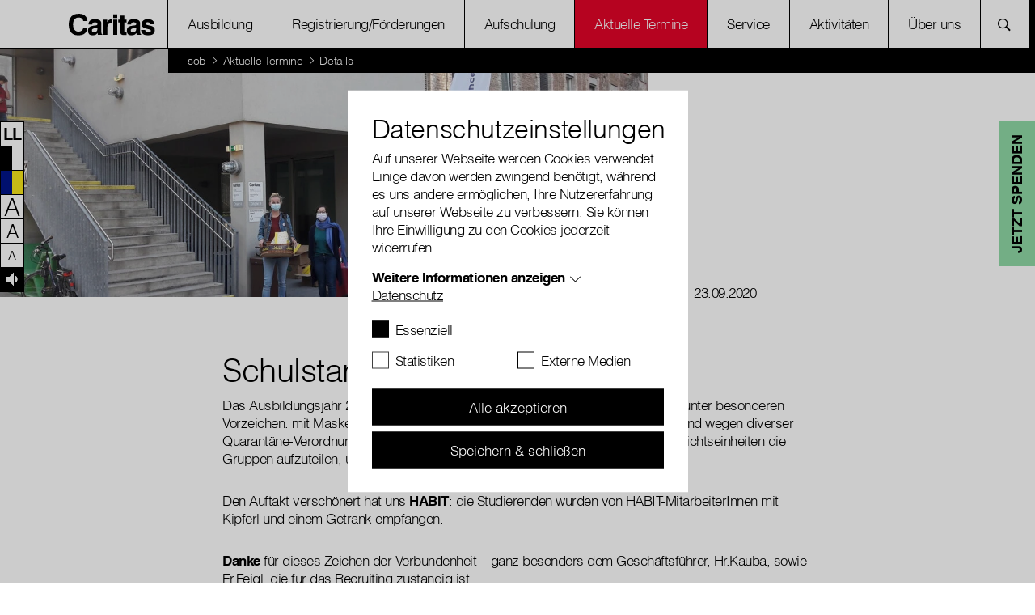

--- FILE ---
content_type: text/html; charset=utf-8
request_url: https://sob.caritas-wien.at/aktuelle-termine/details/news/87292-schulstart-sob-2020/
body_size: 30402
content:
<!DOCTYPE html>
<html lang="de-AT">
<head>
    <meta charset="utf-8">

<!-- 
	with ♥ and passion by i-kiu.at

	This website is powered by TYPO3 - inspiring people to share!
	TYPO3 is a free open source Content Management Framework initially created by Kasper Skaarhoj and licensed under GNU/GPL.
	TYPO3 is copyright 1998-2026 of Kasper Skaarhoj. Extensions are copyright of their respective owners.
	Information and contribution at https://typo3.org/
-->


<title>Schulstart sob 2020: Caritas SOB Wien</title>
<meta http-equiv="x-ua-compatible" content="IE=edge,chrome=1">
<meta name="generator" content="TYPO3 CMS">
<meta name="description" content="Das Ausbildungsjahr 2020/2021 hat begonnen - dieses Jahr unter besonderen Vorzeichen!">
<meta name="viewport" content="width=device-width, initial-scale=1">
<meta name="robots" content="index,follow">
<meta property="og:title" content="Schulstart sob 2020">
<meta property="og:type" content="article">
<meta property="og:url" content="https://sob.caritas-wien.at/aktuelle-termine/details/news/87292-schulstart-sob-2020/">
<meta property="og:image" content="https://sob.caritas-wien.at/fileadmin/_processed_/b/d/csm_Schulbeg_9_20_Habit2_20e0631a8c.jpg">
<meta property="og:image:width" content="1200">
<meta property="og:image:height" content="675">
<meta property="og:description" content="Das Ausbildungsjahr 2020/2021 hat begonnen - dieses Jahr unter besonderen Vorzeichen!">
<meta name="twitter:card" content="summary">
<meta name="twitter:creator" content="CaritasAustria">
<meta name="twitter:site" content="CaritasAustria">
<meta name="twitter:image" content="https://sob.caritas-wien.at/fileadmin/storage/global/image/news/caritas_du_800x600.jpg">
<meta name="apple-mobile-web-app-capable" content="no">
<meta name="google-site-verification" content="L09f781pi1IMmgeHjWXVNTi5xIX980bUETYeAZIWztg">
<meta name="pageid" content="20255">

<link rel="mask-icon" color="#000000" data-color-light="#000000" data-color-dark="#ffffff" data-href-light="/_assets/26989c71a0f3088b3fce24e595cbe684/Icons/favicons/light/safari-pinned-tab.svg?1743753860" data-href-dark="/_assets/26989c71a0f3088b3fce24e595cbe684/Icons/favicons/dark/safari-pinned-tab.svg?1743753860" href="/_assets/26989c71a0f3088b3fce24e595cbe684/Icons/favicons/light/safari-pinned-tab.svg?1743753860" >
<link rel="apple-touch-icon" sizes="180x180" data-href-light="/_assets/26989c71a0f3088b3fce24e595cbe684/Icons/favicons/light/apple-touch-icon.png?1743753860" data-href-dark="/_assets/26989c71a0f3088b3fce24e595cbe684/Icons/favicons/dark/apple-touch-icon.png?1743753860" href="/_assets/26989c71a0f3088b3fce24e595cbe684/Icons/favicons/light/apple-touch-icon.png?1743753860" >
<link rel="icon" type="image/png" sizes="16x16" data-href-light="/_assets/26989c71a0f3088b3fce24e595cbe684/Icons/favicons/light/favicon-16x16.png?1743753860" data-href-dark="/_assets/26989c71a0f3088b3fce24e595cbe684/Icons/favicons/dark/favicon-16x16.png?1743753860" href="/_assets/26989c71a0f3088b3fce24e595cbe684/Icons/favicons/light/favicon-16x16.png?1743753860" >
<link rel="icon" type="image/png" sizes="32x32" data-href-light="/_assets/26989c71a0f3088b3fce24e595cbe684/Icons/favicons/light/favicon-32x32.png?1743753860" data-href-dark="/_assets/26989c71a0f3088b3fce24e595cbe684/Icons/favicons/dark/favicon-32x32.png?1743753860" href="/_assets/26989c71a0f3088b3fce24e595cbe684/Icons/favicons/light/favicon-32x32.png?1743753860" >
<link rel="stylesheet" href="/typo3temp/assets/css/2f2a7e3689e00abe3a4500c2b5eda767.css?1753701111" media="all">
<link rel="stylesheet" href="/_assets/26989c71a0f3088b3fce24e595cbe684/Css/main.min.css?1768827409" media="all">
<style>
                                    @media (min-width:992px) {.gallery-top #gt-87737-0{background-image: url(/fileadmin/_processed_/a/9/csm_Schulbeg_9_20_Habit_e5822fdef6.jpg);}}
                                </style>
<style>
                                    @media (min-width:992px) {.gallery-top #gt-87737-1{background-image: url(/fileadmin/_processed_/b/d/csm_Schulbeg_9_20_Habit2_be1a5062f3.jpg);}}
                                </style>
<style>
                                    @media (min-width:992px) {.gallery-top #gt-87737-2{background-image: url(/fileadmin/_processed_/2/f/csm_Schulbeg_9_20_im_freien_e8114a99bb.jpg);}}
                                </style>
<style>
                                    @media (min-width:992px) {.gallery-top #gt-87737-3{background-image: url(/fileadmin/_processed_/0/5/csm_Schulbeg_9_20_im_freien_2_c1363b9c2c.jpg);}}
                                </style>
<style>
                                    @media (min-width:992px) {.gallery-top #gt-87737-4{background-image: url(/fileadmin/_processed_/9/8/csm_Schulbeg_9_20_Unterricht_im_freien_eadb27cacd.jpg);}}
                                </style>
<style>
                                @media (min-width:992px) {.gallery-thumbs #gb-87737-0{background-image: url(/fileadmin/_processed_/a/9/csm_Schulbeg_9_20_Habit_2cb6c8abc7.jpg);}}
                            </style>
<style>
                                @media (min-width:992px) {.gallery-thumbs #gb-87737-1{background-image: url(/fileadmin/_processed_/b/d/csm_Schulbeg_9_20_Habit2_28cabfe0aa.jpg);}}
                            </style>
<style>
                                @media (min-width:992px) {.gallery-thumbs #gb-87737-2{background-image: url(/fileadmin/_processed_/2/f/csm_Schulbeg_9_20_im_freien_509ebe3699.jpg);}}
                            </style>
<style>
                                @media (min-width:992px) {.gallery-thumbs #gb-87737-3{background-image: url(/fileadmin/_processed_/0/5/csm_Schulbeg_9_20_im_freien_2_97d70f5962.jpg);}}
                            </style>
<style>
                                @media (min-width:992px) {.gallery-thumbs #gb-87737-4{background-image: url(/fileadmin/_processed_/9/8/csm_Schulbeg_9_20_Unterricht_im_freien_451e4b6da6.jpg);}}
                            </style>

<script src="/_assets/26989c71a0f3088b3fce24e595cbe684/JavaScript/Dist/jQuery/jQuery.3.5.1.js?1743753860" type="text/javascript"></script>
<script src="https://js.sentry-cdn.com/25e895e062e49959105d674eae2faee5.min.js" crossorigin="anonymous"></script>
<script src="/_assets/26989c71a0f3088b3fce24e595cbe684/JavaScript/Dist/swiper-4.5.3/swiper.min.js?1743753860"></script>
<script src="/_assets/26989c71a0f3088b3fce24e595cbe684/JavaScript/Src/swiper/swiper-a11y.min.js?1764080565"></script>
<script>
/*TS_inlineJS*/

window.sentryOnLoad = function () {
  Sentry.init({
    dsn: "https://25e895e062e49959105d674eae2faee5@o4505193881534464.ingest.sentry.io/4505714580389888",
    autoSessionTracking: true,
    enableTracing: true,
    integrations: [
      Sentry.browserTracingIntegration({
        enableInp: true
      })
    ],
    environment: "Production",
    initialScope: {
    },
  });
};
var XDOMAIN_DOMAIN = 'www.caritas.at';
    const isSafari =    /^((?!chrome|android).)*safari/i.test(navigator.userAgent);

    function setupIframe(parse_data, request_type, request_data) {
        return new Promise((res, rej) => {
            const protocol = window.location.protocol;
            const timestamp = new Date().getTime();
            const url = protocol + '//' + XDOMAIN_DOMAIN + '/_assets/26989c71a0f3088b3fce24e595cbe684/cookiecontrol/cookie_manager_iframe.html?1743753860?' + timestamp;
            const iframe = document.createElement('iframe');
            const msgid = Math.floor(Math.random() * 10e6).toString();

            iframe.src = url;
            iframe.width = '0';  // Make iframe width zero
            iframe.height = '0'; // Make iframe height zero
            iframe.style.position = 'absolute'; // Position it absolutely
            iframe.style.left = '-9999px'; // Position it off-screen to the left*/

            // Append the iframe to the document body
            document.body.appendChild(iframe);

            const msg_event_listener = ev => {
                let parsed;
                try {
                    parsed = JSON.parse(ev.data ?? '');
                } catch (e) {
                    return;
                }

                if (parsed?.msgid != msgid)
                    return;

                clearTimeout(timeout)
                document.body.removeChild(iframe);
                window.removeEventListener("message", msg_event_listener)

                res(parse_data(parsed.data));
            }

            iframe.addEventListener("load", () => {
                window.addEventListener("message", msg_event_listener);
                iframe.contentWindow.postMessage(JSON.stringify({"type": request_type, "data": request_data, msgid}), "*");
            });

            const timeout = setTimeout(() => {
                document.body.removeChild(iframe);
                window.removeEventListener("message", msg_event_listener)
            }, 2000);
        });
    }

    function getDomainCookie(name) {
        if (isSafari) {
            return Promise.resolve({
                [name]: {
                    cookie: 'false'
                }
            });
        }
        return setupIframe(data => (data), "get", {"cookiename": name});
    }

    function setDomainCookie(name, value) {
        if (isSafari) {
            return Promise.resolve(null);
        }
        if (document.readyState != 'loading') {
            setupIframe(data => null, "set", {"cookiename": name, value});
        }
    }




</script>

<script id="cookieOptinData" type="application/json">{"cookieGroups":[{"groupName":"essential","label":"Essenziell","description":"Essentielle Cookies werden f\u00fcr grundlegende Funktionen der Webseite ben\u00f6tigt. Dadurch ist gew\u00e4hrleistet, dass die Webseite einwandfrei funktioniert.","required":true,"cookieData":[{"Name":"googtrans","Provider":"Google LCC","Purpose":"Speichert die aktuell gew\u00e4hlte Sprachkombination f\u00fcr die \u00dcbersetzung.","Lifetime":"session","index":0,"crdate":1750766251,"tstamp":1764856920,"pseudo":false},{"Name":"cookie_optin","Provider":"Caritas","Purpose":"Aktiviert die Zustimmung zur Cookie-Nutzung f\u00fcr die Webseite.","Lifetime":"30 Tage","index":1,"crdate":1712152108,"tstamp":1764856920,"pseudo":false},{"Name":"fe_typo_user","Provider":"Caritas","Purpose":"Eindeutige ID, die die Sitzung des Benutzers identifiziert.","Lifetime":"Session","index":2,"crdate":1712152108,"tstamp":1764856920,"pseudo":false},{"Name":"PHPSESSID","Provider":"Caritas","Purpose":"Eindeutige ID, die die Sitzung des Benutzers identifiziert.","Lifetime":"Session","index":3,"crdate":1712152108,"tstamp":1764856920,"pseudo":false},{"Name":"ReadSpeakerSettings","Provider":"Caritas","Purpose":"Wird verwendet um die ReadSpeaker Einstellungen zu speichern.","Lifetime":"4 Tage","index":4,"crdate":1712152108,"tstamp":1764856920,"pseudo":false},{"Name":"","Provider":"","Purpose":"","Lifetime":"","index":5,"crdate":"","tstamp":"","pseudo":true}],"scriptData":[{"title":"essential","script":"if(jQuery('.signlanguage-v2').length) {\r\n  loadReadspeakerScript();\r\n}","html":"","index":0}],"loadingHTML":"","loadingJavaScript":"https:\/\/sob.caritas-wien.at\/typo3temp\/assets\/sg_cookie_optin\/siteroot-5295\/essential-0.js"},{"groupName":"statistiken","label":"Statistiken","description":"Statistik-Cookies helfen uns zu verstehen, wie Benutzer mit unserer Webseite interagieren, indem Informationen anonym gesammelt und gemeldet werden. Die gesammelten Informationen helfen uns, unser Webseitenangebot laufend zu verbessern.","googleService":0,"googleName":"","dependentGroups":"","dependentGroupTitles":"","required":false,"cookieData":[{"Name":"_gat_lokal","Provider":"Google Analytics","Purpose":"Wird von Google Analytics verwendet, um die Anforderungsrate einzuschr\u00e4nken.","Lifetime":"1 Minute","index":0,"crdate":1712152108,"tstamp":1712152108,"pseudo":false},{"Name":"_gat","Provider":"Google Analytics","Purpose":"Wird von Google Analytics verwendet, um die Anforderungsrate einzuschr\u00e4nken.","Lifetime":"1 Minute","index":1,"crdate":1712152108,"tstamp":1712152108,"pseudo":false},{"Name":"_gid","Provider":"Google Analytics","Purpose":"Registriert eine eindeutige ID, die verwendet wird, um statistische Daten dazu, wie der Besucher die Website nutzt, zu generieren.","Lifetime":"1 Tag","index":2,"crdate":1712152108,"tstamp":1712152108,"pseudo":false},{"Name":"_ga","Provider":"Google Analytics","Purpose":"Registriert eine eindeutige ID, die verwendet wird, um statistische Daten dazu, wie der Besucher die Website nutzt, zu generieren.","Lifetime":"2 Jahre","index":3,"crdate":1712152108,"tstamp":1712152108,"pseudo":false},{"Name":"_gat_rollup","Provider":"Caritas","Purpose":"Wird von Google Analytics verwendet, um die Anforderungsrate einzuschr\u00e4nken.","Lifetime":"1 Minute","index":4,"crdate":1712152108,"tstamp":1712152108,"pseudo":false},{"Name":"_gat_localEE","Provider":"Caritas","Purpose":"Wird von Google Analytics verwendet, um die Anforderungsrate einzuschr\u00e4nken.","Lifetime":"1 Minute","index":5,"crdate":1712152108,"tstamp":1712152108,"pseudo":false}],"scriptData":[{"title":"Google Tracking","script":"initGoogleAnalytics();","html":"","index":0}],"loadingHTML":"","loadingJavaScript":"https:\/\/sob.caritas-wien.at\/typo3temp\/assets\/sg_cookie_optin\/siteroot-5295\/statistiken-0.js","crdate":1712152108,"tstamp":1764856920},{"groupName":"externemedien","label":"Externe Medien","description":"Diese Cookies werden dazu verwendet, die Besucher all unserer Websites nachzuverfolgen sowie zus\u00e4tzliche Funktionen bereitzustellen. Sie k\u00f6nnen dazu verwendet werden, ein Profil des Such- und\/oder Navigationsverlaufs jedes Besuchers zu erstellen. Es k\u00f6nnen identifizierbare oder eindeutige Daten gesammelt werden. Anonymisierte Daten werden evtl. mit Dritten geteilt.","googleService":0,"googleName":"","dependentGroups":"","dependentGroupTitles":"","required":false,"cookieData":[{"Name":"googtrans","Provider":"Google LCC","Purpose":"Speichert die aktuell gew\u00e4hlte Sprachkombination f\u00fcr die \u00dcbersetzung.","Lifetime":"session","index":0,"crdate":1750766251,"tstamp":1764856920,"pseudo":false},{"Name":"sclocale","Provider":"Soundcloud","Purpose":"Wird von Soundcloud verwendet, um vorgeingestellte Spracheinstellungen zu speichern","Lifetime":"1 Jahr","index":1,"crdate":1712152108,"tstamp":1712152108,"pseudo":false},{"Name":"GPS","Provider":"YouTube","Purpose":"Registriert eine eindeutige ID auf mobilen Ger\u00e4ten, um Tracking basierend auf dem geografischen GPS-Standort zu erm\u00f6glichen.","Lifetime":"1 Tag","index":2,"crdate":1712152108,"tstamp":1712152108,"pseudo":false},{"Name":"VISITOR_INFO1_LIVE","Provider":"YouTube","Purpose":"Versucht, die Benutzerbandbreite auf Seiten mit integrierten YouTube-Videos zu sch\u00e4tzen.","Lifetime":"179 Tage","index":3,"crdate":1712152108,"tstamp":1712152108,"pseudo":false},{"Name":"YSC","Provider":"YouTube","Purpose":"Registriert eine eindeutige ID, um Statistiken der Videos von YouTube, die der Benutzer gesehen hat, zu behalten.","Lifetime":"Session","index":4,"crdate":1712152108,"tstamp":1712152108,"pseudo":false},{"Name":"IDE","Provider":"YouTube","Purpose":"Verwendet von Google DoubleClick, um die Handlungen des Benutzers auf der Webseite nach der Anzeige oder dem Klicken auf eine der Anzeigen des Anbieters zu registrieren und zu melden, mit dem Zweck der Messung der Wirksamkeit einer Werbung und der Anzeige zielgerichteter Werbung f\u00fcr den Benutzer.","Lifetime":"390 Tage","index":5,"crdate":1712152108,"tstamp":1712152108,"pseudo":false},{"Name":"CONSENT","Provider":"YouTube","Purpose":"Registriert anonyme statistische Daten zum Abspielverhalten von Videos.","Lifetime":"16 Jahre","index":6,"crdate":1712152108,"tstamp":1712152108,"pseudo":false},{"Name":"NID","Provider":"Google Maps","Purpose":"Wird zum Entsperren von Google Maps Inhalten verwendet.","Lifetime":"6 Monate","index":7,"crdate":1712152108,"tstamp":1712152108,"pseudo":false},{"Name":"vuid","Provider":"Vimeo","Purpose":"Wird verwendet, um Vimeo-Inhalte zu entsperren.","Lifetime":"2 Jahre","index":8,"crdate":1712152108,"tstamp":1712152108,"pseudo":false},{"Name":"player","Provider":"Vimeo","Purpose":"Wird verwendet, um Vimeo-Inhalte zu entsperren.","Lifetime":"1 Jahr","index":9,"crdate":1712152108,"tstamp":1712152108,"pseudo":false},{"Name":"_fbp","Provider":"Facebook","Purpose":"Wird von Facebook genutzt, um eine Reihe von Werbeprodukten anzuzeigen, zum Beispiel Echtzeitgebote dritter Werbetreibender.","Lifetime":"4 Monate","index":10,"crdate":1712152108,"tstamp":1712152108,"pseudo":false},{"Name":"fr","Provider":"Facebook","Purpose":"Beinhaltet eine eindeutige Browser und Benutzer ID, die f\u00fcr gezielte Werbung verwendet werden.","Lifetime":"90 Tage","index":11,"crdate":1712152108,"tstamp":1712152108,"pseudo":false},{"Name":"iutk","Provider":"Issuu","Purpose":"Registriert eine Tracking-ID f\u00fcr das Ger\u00e4t oder den Browser eines Benutzers.","Lifetime":"1 Tag","index":12,"crdate":1712152108,"tstamp":1712152108,"pseudo":false},{"Name":"__qca","Provider":"Issuu","Purpose":"Sammelt anonyme Daten \u00fcber die Besuche des Benutzers auf der Website, z. B. die Anzahl der Besuche, die durchschnittliche Zeit, die auf der Website verbracht wurde, und welche Seiten geladen wurden, um Berichte zur Optimierung des Website-Inhalts zu erstellen.","Lifetime":"1 Jahr","index":13,"crdate":1712152108,"tstamp":1712152108,"pseudo":false},{"Name":"","Provider":"","Purpose":"","Lifetime":"","index":14,"crdate":"","tstamp":"","pseudo":true}],"scriptData":[{"title":"Facebook","script":"initFBTrackingPixel();","html":"","index":0},{"title":"Embed","script":"if(jQuery('.embed-responsive-youtube').length||jQuery('.embed-responsive-vimeo').length){\r\n  $('.video-cookie-accept').remove();\r\n  $('.embed-responsive').removeClass('pointer-events-none');\r\n  startVideo();\r\n};\r\nif(jQuery('.pageflow').length){\r\n startPageflow();\r\n};\r\nif(jQuery('.soundcloud').length){\r\n appendSoundcloudIframe();\r\n};\r\nif(jQuery('.map-wrapper').length) {\r\n   $('.map-wrapper .cookie-accept').remove();addMapFull();addMapFull();\r\n}\r\nif (jQuery(\".issuu-pdf\").length ) {\r\n    jQuery('.issuu-pdf').each(function(){\r\n        jQuery('.issuu-cookie-accept').remove();\r\n    });\r\n    appendIssuuIframe();\r\n}\n\nif (typeof loadGoogleTranslateScript === \"function\") {\n  loadGoogleTranslateScript();\n}","html":"","index":1}],"loadingHTML":"","loadingJavaScript":"https:\/\/sob.caritas-wien.at\/typo3temp\/assets\/sg_cookie_optin\/siteroot-5295\/externemedien-0.js","crdate":1712152108,"tstamp":1764856920}],"cssData":{"color_box":"#FFFFFF","color_headline":"#373737","color_text":"#373737","color_confirmation_background":"#C9FFC9","color_confirmation_text":"#208A20","color_checkbox":"#143D59","color_checkbox_required":"#888888","color_button_all":"#143D59","color_button_all_hover":"#2E6B96","color_button_all_text":"#FFFFFF","color_button_specific":"#888888","color_button_specific_hover":"#D7D7D7","color_button_specific_text":"#FFFFFF","color_button_essential":"#888888","color_button_essential_hover":"#D7D7D7","color_button_essential_text":"#FFFFFF","color_button_close":"#FFFFFF","color_button_close_hover":"#FFFFFF","color_button_close_text":"#373737","color_list":"#888888","color_list_text":"#FFFFFF","color_table":"#FFFFFF","color_Table_data_text":"#373737","color_table_header":"#F3F3F3","color_table_header_text":"#373737","color_full_box":"#143D59","color_full_headline":"#FFFFFF","color_full_text":"#FFFFFF","color_full_button_close":"#143D59","color_full_button_close_hover":"#143D59","color_full_button_close_text":"#FFFFFF","iframe_color_consent_box_background":"#D6D6D6","iframe_color_button_load_one":"#143D59","iframe_color_button_load_one_hover":"#2E6B96","iframe_color_button_load_one_text":"#FFFFFF","iframe_color_open_settings":"#373737","banner_color_box":"#DDDDDD","banner_color_text":"#373737","banner_color_link_text":"#373737","banner_color_button_settings":"#888888","banner_color_button_settings_hover":"#D7D7D7","banner_color_button_settings_text":"#FFFFFF","banner_color_button_accept_essential":"#575757","banner_color_button_accept_essential_hover":"#929292","banner_color_button_accept_essential_text":"#FFFFFF","banner_color_button_accept":"#143D59","banner_color_button_accept_hover":"#2E6B96","banner_color_button_accept_text":"#FFFFFF","color_fingerprint_image":"#FFFFFF","color_fingerprint_background":"#143D59"},"footerLinks":[{"url":"\/datenschutz-1\/?disableOptIn=1&cHash=47a6cae0d9a01b598689df569a03745a","name":"Datenschutz","uid":25031,"index":0}],"iFrameGroup":{"groupName":"iframes","label":"Externe Inhalte","description":"Wir verwenden auf unserer Website externe Inhalte, um Ihnen zus\u00e4tzliche Informationen anzubieten.","required":false,"cookieData":[]},"settings":{"banner_enable":false,"banner_force_min_width":0,"version":1,"banner_position":0,"banner_show_settings_button":true,"cookie_lifetime":365,"session_only_essential_cookies":false,"iframe_enabled":false,"minify_generated_data":false,"show_button_close":false,"activate_testing_mode":false,"disable_powered_by":false,"disable_for_this_language":false,"set_cookie_for_domain":"","save_history_webhook":"https:\/\/sob.caritas-wien.at\/?saveOptinHistory","cookiebanner_whitelist_regex":"funken-waerme-spende","banner_show_again_interval":14,"identifier":5295,"language":0,"render_assets_inline":false,"consider_do_not_track":false,"domains_to_delete_cookies_for":"","subdomain_support":false,"overwrite_baseurl":"","unified_cookie_name":true,"disable_usage_statistics":false,"fingerprint_position":1,"iframe_replacement_background_image":"","monochrome_enabled":false,"show_fingerprint":false,"disable_automatic_loading":false,"auto_action_for_bots":0},"textEntries":{"header":"Datenschutzeinstellungen","description":"Auf unserer Webseite werden Cookies verwendet. Einige davon werden zwingend ben\u00f6tigt, w\u00e4hrend es uns andere erm\u00f6glichen, Ihre Nutzererfahrung auf unserer Webseite zu verbessern. Sie k\u00f6nnen Ihre Einwilligung zu den Cookies jederzeit widerrufen.","accept_all_text":"Alle akzeptieren","accept_specific_text":"Speichern & schlie\u00dfen","accept_essential_text":"Nur essentielle Cookies akzeptieren","extend_box_link_text":"Weitere Informationen anzeigen","extend_box_link_text_close":"Weitere Informationen verstecken","extend_table_link_text":"Cookie-Informationen anzeigen","extend_table_link_text_close":"Cookie-Informationen verstecken","cookie_name_text":"Name","cookie_provider_text":"Anbieter","cookie_purpose_text":"Zweck","cookie_lifetime_text":"Laufzeit","iframe_button_allow_all_text":"Alle externen Inhalte erlauben","iframe_button_allow_one_text":"Einmalig erlauben","iframe_button_reject_text":"Nicht erlauben","iframe_button_load_one_text":"Externen Inhalt laden","iframe_open_settings_text":"Einstellungen anzeigen","iframe_button_load_one_description":"","banner_button_accept_text":"Akzeptieren","banner_button_accept_essential_text":"Ablehnen","banner_button_settings_text":"Einstellungen","banner_description":"Auf unserer Webseite werden Cookies verwendet. Einige davon werden zwingend ben\u00f6tigt, w\u00e4hrend es uns andere erm\u00f6glichen, Ihre Nutzererfahrung auf unserer Webseite zu verbessern.","save_confirmation_text":"Cookie-Einstellungen erfolgreich gespeichert","user_hash_text":"User-Hash","dependent_groups_text":"Abh\u00e4ngig von:"},"placeholders":{"iframe_consent_description":"<p class=\"sg-cookie-optin-box-flash-message\"><\/p>"},"mustacheData":{"template":{"template_html":"<!--googleoff: index-->\r\n<!--Custom Template-->\r\n<div class=\"sg-cookie-optin-box\">\r\n    <div class=\"container\">\r\n        <div class=\"row\">\r\n            <div class=\"col-md-12 mx-auto sg-cookie-col\">\r\n                <div class=\"row\">\r\n                    <div class=\"col-md-12 mb-21\">\r\n                        <h3 class=\"sg-cookie-optin-box-header\">{{{textEntries.header}}}<\/h3>\r\n                        <p class=\"sg-cookie-optin-box-description mb-21\">{{{textEntries.description}}}<\/p>\r\n                        <div class=\"row\">\r\n                            <div class=\"col-sm-12 ik-optin-box-cookie-detail\">\r\n                                <ul class=\"sg-cookie-optin-box-cookie-detail-list no-before\">\r\n                                    {{#cookieGroups}}\r\n                                    <li class=\"sg-cookie-optin-box-cookie-detail-list-item\">\r\n                                        <span class=\"sg-cookie-optin-box-cookie-detail-header\">{{{label}}}<\/span>\r\n                                        <p class=\"sg-cookie-optin-box-cookie-detail-description\">{{{description}}}<\/p>\r\n\r\n                                        <div class=\"sg-cookie-optin-box-cookie-detail-sublist\">\r\n                                            <table>\r\n                                                <tbody>\r\n                                                {{#cookieData}}\r\n                                                {{^pseudo}}\r\n                                                {{#index}}<tr class=\"divider\"><td colspan=\"2\">&nbsp;<\/td><\/tr>{{\/index}}\r\n                                                <tr>\r\n                                                    <th>{{{textEntries.cookie_name_text}}}<\/th>\r\n                                                    <td>{{{Name}}}<\/td>\r\n                                                <\/tr>\r\n                                                <tr>\r\n                                                    <th>{{{textEntries.cookie_provider_text}}}<\/th>\r\n                                                    <td>{{{Provider}}}<\/td>\r\n                                                <\/tr>\r\n                                                <tr>\r\n                                                    <th>{{{textEntries.cookie_lifetime_text}}}<\/th>\r\n                                                    <td>{{{Lifetime}}}<\/td>\r\n                                                <\/tr>\r\n                                                <tr>\r\n                                                    <th>{{{textEntries.cookie_purpose_text}}}<\/th>\r\n                                                    <td class=\"sg-cookie-optin-box-table-reason\">{{{Purpose}}}<\/td>\r\n                                                <\/tr>\r\n                                                {{\/pseudo}}\r\n                                                {{\/cookieData}}\r\n                                                <\/tbody>\r\n                                            <\/table>\r\n                                        <\/div>\r\n\r\n                                        {{#cookieData}}\r\n                                        {{^index}}<a class=\"sg-cookie-optin-box-sublist-open-more-link\" href=\"#\">{{{textEntries.extend_table_link_text}}}<\/a>{{\/index}}\r\n                                        {{\/cookieData}}\r\n                                    <\/li>\r\n                                    {{\/cookieGroups}}\r\n                                <\/ul>\r\n\r\n                                <div class=\"sg-cookie-optin-box-open-more\">\r\n                                    <a class=\"sg-cookie-optin-box-open-more-link\" href=\"#\" onclick=\"document.getElementsByClassName('sg-cookie-optin-box-open-more')[0].classList.toggle('show');\">{{{textEntries.extend_box_link_text}}}<\/a><span class=\"arrow-down\"><span><\/span><span><\/span><\/span>\r\n                                <\/div>\r\n                            <\/div>\r\n                        <\/div>   \r\n                      <div class=\"sg-cookie-optin-box-footer\">\r\n                            <div class=\"sg-cookie-optin-box-footer-links\">\r\n                                {{#footerLinks}}\r\n                                {{#index}}\r\n                                <span class=\"sg-cookie-optin-box-footer-divider\"> | <\/span>\r\n                                {{\/index}}\r\n                                <a class=\"sg-cookie-optin-box-footer-link\" href=\"{{url}}\" target=\"_blank\">{{{name}}}<\/a>\r\n                                {{\/footerLinks}}\r\n                            <\/div>\r\n                        <\/div>\r\n                    <\/div>\r\n                    <div class=\"col-md-12\">\r\n                       <div class=\"sg-cookie-optin-box-cookie-list no-before clearfix mb-1\">\r\n                          {{#cookieGroups}}\r\n                          <div class=\"sg-cookie-optin-box-cookie-list-item\">\r\n                            <div class=\"form-group\">\r\n                                  <div class=\"custom-control custom-checkbox\">\r\n                                     <input class=\"sg-cookie-optin-checkbox checkbox-inline input-check custom-control-input\"\r\n                                     id=\"sg-cookie-optin-{{groupName}}\"\r\n                                     type=\"checkbox\"\r\n                                     name=\"cookies[]\"\r\n                                     value=\"{{groupName}}\"\r\n                                     {{#required}}checked=\"1\"{{\/required}}\r\n                                  {{#required}}disabled=\"1\"{{\/required}}>\r\n                                   <label class=\"sg-cookie-optin-checkbox-label checkbox custom-control-label\" for=\"sg-cookie-optin-{{groupName}}\">\r\n                                      <span class=\"input-check\"><\/span>\r\n                                      <span class=\"label-for-checkbox\">\r\n                                          <span class=\"label-text\">\r\n                                              {{{label}}}\r\n                                          <\/span>\r\n                                      <\/span>\r\n                                  <\/label>\r\n                              <\/div>\r\n                            <\/div>\r\n                          <\/div>\r\n                          {{\/cookieGroups}}\r\n                      <\/div>\r\n                        <div class=\"sg-cookie-optin-box-button mt-2 row\">                  \r\n                           <div class=\"col-sm-12\">\r\n                              <button class=\"sg-cookie-optin-box-button-accept-all btn btn-primary w-100\">{{{textEntries.accept_all_text}}}<\/button>\r\n                          <\/div>\r\n                          <div class=\"col-sm-12\">\r\n                            <button class=\"sg-cookie-optin-box-button-accept-specific btn btn-primary w-100 mt-2\">{{{textEntries.accept_specific_text}}}<\/button>\r\n                          <\/div>                         \r\n                        <\/div>\r\n                    <\/div>\r\n                <\/div>\r\n            <\/div>\r\n        <\/div>\r\n    <\/div><!--\/.container-->\r\n<\/div>\r\n<!--googleon: index-->","template_overwritten":1,"template_selection":0,"markup":"<!--googleoff: index-->\r\n<!--Custom Template-->\r\n<div class=\"sg-cookie-optin-box\">\r\n    <div class=\"container\">\r\n        <div class=\"row\">\r\n            <div class=\"col-md-12 mx-auto sg-cookie-col\">\r\n                <div class=\"row\">\r\n                    <div class=\"col-md-12 mb-21\">\r\n                        <h3 class=\"sg-cookie-optin-box-header\">Datenschutzeinstellungen<\/h3>\r\n                        <p class=\"sg-cookie-optin-box-description mb-21\">Auf unserer Webseite werden Cookies verwendet. Einige davon werden zwingend ben\u00f6tigt, w\u00e4hrend es uns andere erm\u00f6glichen, Ihre Nutzererfahrung auf unserer Webseite zu verbessern. Sie k\u00f6nnen Ihre Einwilligung zu den Cookies jederzeit widerrufen.<\/p>\r\n                        <div class=\"row\">\r\n                            <div class=\"col-sm-12 ik-optin-box-cookie-detail\">\r\n                                <ul class=\"sg-cookie-optin-box-cookie-detail-list no-before\">\r\n                                    <li class=\"sg-cookie-optin-box-cookie-detail-list-item\">\r\n                                        <span class=\"sg-cookie-optin-box-cookie-detail-header\">Essenziell<\/span>\r\n                                        <p class=\"sg-cookie-optin-box-cookie-detail-description\">Essentielle Cookies werden f\u00fcr grundlegende Funktionen der Webseite ben\u00f6tigt. Dadurch ist gew\u00e4hrleistet, dass die Webseite einwandfrei funktioniert.<\/p>\r\n\r\n                                        <div class=\"sg-cookie-optin-box-cookie-detail-sublist\">\r\n                                            <table>\r\n                                                <tbody>\r\n                                                \r\n                                                <tr>\r\n                                                    <th>Name<\/th>\r\n                                                    <td>googtrans<\/td>\r\n                                                <\/tr>\r\n                                                <tr>\r\n                                                    <th>Anbieter<\/th>\r\n                                                    <td>Google LCC<\/td>\r\n                                                <\/tr>\r\n                                                <tr>\r\n                                                    <th>Laufzeit<\/th>\r\n                                                    <td>session<\/td>\r\n                                                <\/tr>\r\n                                                <tr>\r\n                                                    <th>Zweck<\/th>\r\n                                                    <td class=\"sg-cookie-optin-box-table-reason\">Speichert die aktuell gew\u00e4hlte Sprachkombination f\u00fcr die \u00dcbersetzung.<\/td>\r\n                                                <\/tr>\r\n                                                <tr class=\"divider\"><td colspan=\"2\">&nbsp;<\/td><\/tr>\r\n                                                <tr>\r\n                                                    <th>Name<\/th>\r\n                                                    <td>cookie_optin<\/td>\r\n                                                <\/tr>\r\n                                                <tr>\r\n                                                    <th>Anbieter<\/th>\r\n                                                    <td>Caritas<\/td>\r\n                                                <\/tr>\r\n                                                <tr>\r\n                                                    <th>Laufzeit<\/th>\r\n                                                    <td>30 Tage<\/td>\r\n                                                <\/tr>\r\n                                                <tr>\r\n                                                    <th>Zweck<\/th>\r\n                                                    <td class=\"sg-cookie-optin-box-table-reason\">Aktiviert die Zustimmung zur Cookie-Nutzung f\u00fcr die Webseite.<\/td>\r\n                                                <\/tr>\r\n                                                <tr class=\"divider\"><td colspan=\"2\">&nbsp;<\/td><\/tr>\r\n                                                <tr>\r\n                                                    <th>Name<\/th>\r\n                                                    <td>fe_typo_user<\/td>\r\n                                                <\/tr>\r\n                                                <tr>\r\n                                                    <th>Anbieter<\/th>\r\n                                                    <td>Caritas<\/td>\r\n                                                <\/tr>\r\n                                                <tr>\r\n                                                    <th>Laufzeit<\/th>\r\n                                                    <td>Session<\/td>\r\n                                                <\/tr>\r\n                                                <tr>\r\n                                                    <th>Zweck<\/th>\r\n                                                    <td class=\"sg-cookie-optin-box-table-reason\">Eindeutige ID, die die Sitzung des Benutzers identifiziert.<\/td>\r\n                                                <\/tr>\r\n                                                <tr class=\"divider\"><td colspan=\"2\">&nbsp;<\/td><\/tr>\r\n                                                <tr>\r\n                                                    <th>Name<\/th>\r\n                                                    <td>PHPSESSID<\/td>\r\n                                                <\/tr>\r\n                                                <tr>\r\n                                                    <th>Anbieter<\/th>\r\n                                                    <td>Caritas<\/td>\r\n                                                <\/tr>\r\n                                                <tr>\r\n                                                    <th>Laufzeit<\/th>\r\n                                                    <td>Session<\/td>\r\n                                                <\/tr>\r\n                                                <tr>\r\n                                                    <th>Zweck<\/th>\r\n                                                    <td class=\"sg-cookie-optin-box-table-reason\">Eindeutige ID, die die Sitzung des Benutzers identifiziert.<\/td>\r\n                                                <\/tr>\r\n                                                <tr class=\"divider\"><td colspan=\"2\">&nbsp;<\/td><\/tr>\r\n                                                <tr>\r\n                                                    <th>Name<\/th>\r\n                                                    <td>ReadSpeakerSettings<\/td>\r\n                                                <\/tr>\r\n                                                <tr>\r\n                                                    <th>Anbieter<\/th>\r\n                                                    <td>Caritas<\/td>\r\n                                                <\/tr>\r\n                                                <tr>\r\n                                                    <th>Laufzeit<\/th>\r\n                                                    <td>4 Tage<\/td>\r\n                                                <\/tr>\r\n                                                <tr>\r\n                                                    <th>Zweck<\/th>\r\n                                                    <td class=\"sg-cookie-optin-box-table-reason\">Wird verwendet um die ReadSpeaker Einstellungen zu speichern.<\/td>\r\n                                                <\/tr>\r\n                                                <\/tbody>\r\n                                            <\/table>\r\n                                        <\/div>\r\n\r\n                                        <a class=\"sg-cookie-optin-box-sublist-open-more-link\" href=\"#\">Cookie-Informationen anzeigen<\/a>\r\n                                        \r\n                                        \r\n                                        \r\n                                        \r\n                                        \r\n                                    <\/li>\r\n                                    <li class=\"sg-cookie-optin-box-cookie-detail-list-item\">\r\n                                        <span class=\"sg-cookie-optin-box-cookie-detail-header\">Statistiken<\/span>\r\n                                        <p class=\"sg-cookie-optin-box-cookie-detail-description\">Statistik-Cookies helfen uns zu verstehen, wie Benutzer mit unserer Webseite interagieren, indem Informationen anonym gesammelt und gemeldet werden. Die gesammelten Informationen helfen uns, unser Webseitenangebot laufend zu verbessern.<\/p>\r\n\r\n                                        <div class=\"sg-cookie-optin-box-cookie-detail-sublist\">\r\n                                            <table>\r\n                                                <tbody>\r\n                                                \r\n                                                <tr>\r\n                                                    <th>Name<\/th>\r\n                                                    <td>_gat_lokal<\/td>\r\n                                                <\/tr>\r\n                                                <tr>\r\n                                                    <th>Anbieter<\/th>\r\n                                                    <td>Google Analytics<\/td>\r\n                                                <\/tr>\r\n                                                <tr>\r\n                                                    <th>Laufzeit<\/th>\r\n                                                    <td>1 Minute<\/td>\r\n                                                <\/tr>\r\n                                                <tr>\r\n                                                    <th>Zweck<\/th>\r\n                                                    <td class=\"sg-cookie-optin-box-table-reason\">Wird von Google Analytics verwendet, um die Anforderungsrate einzuschr\u00e4nken.<\/td>\r\n                                                <\/tr>\r\n                                                <tr class=\"divider\"><td colspan=\"2\">&nbsp;<\/td><\/tr>\r\n                                                <tr>\r\n                                                    <th>Name<\/th>\r\n                                                    <td>_gat<\/td>\r\n                                                <\/tr>\r\n                                                <tr>\r\n                                                    <th>Anbieter<\/th>\r\n                                                    <td>Google Analytics<\/td>\r\n                                                <\/tr>\r\n                                                <tr>\r\n                                                    <th>Laufzeit<\/th>\r\n                                                    <td>1 Minute<\/td>\r\n                                                <\/tr>\r\n                                                <tr>\r\n                                                    <th>Zweck<\/th>\r\n                                                    <td class=\"sg-cookie-optin-box-table-reason\">Wird von Google Analytics verwendet, um die Anforderungsrate einzuschr\u00e4nken.<\/td>\r\n                                                <\/tr>\r\n                                                <tr class=\"divider\"><td colspan=\"2\">&nbsp;<\/td><\/tr>\r\n                                                <tr>\r\n                                                    <th>Name<\/th>\r\n                                                    <td>_gid<\/td>\r\n                                                <\/tr>\r\n                                                <tr>\r\n                                                    <th>Anbieter<\/th>\r\n                                                    <td>Google Analytics<\/td>\r\n                                                <\/tr>\r\n                                                <tr>\r\n                                                    <th>Laufzeit<\/th>\r\n                                                    <td>1 Tag<\/td>\r\n                                                <\/tr>\r\n                                                <tr>\r\n                                                    <th>Zweck<\/th>\r\n                                                    <td class=\"sg-cookie-optin-box-table-reason\">Registriert eine eindeutige ID, die verwendet wird, um statistische Daten dazu, wie der Besucher die Website nutzt, zu generieren.<\/td>\r\n                                                <\/tr>\r\n                                                <tr class=\"divider\"><td colspan=\"2\">&nbsp;<\/td><\/tr>\r\n                                                <tr>\r\n                                                    <th>Name<\/th>\r\n                                                    <td>_ga<\/td>\r\n                                                <\/tr>\r\n                                                <tr>\r\n                                                    <th>Anbieter<\/th>\r\n                                                    <td>Google Analytics<\/td>\r\n                                                <\/tr>\r\n                                                <tr>\r\n                                                    <th>Laufzeit<\/th>\r\n                                                    <td>2 Jahre<\/td>\r\n                                                <\/tr>\r\n                                                <tr>\r\n                                                    <th>Zweck<\/th>\r\n                                                    <td class=\"sg-cookie-optin-box-table-reason\">Registriert eine eindeutige ID, die verwendet wird, um statistische Daten dazu, wie der Besucher die Website nutzt, zu generieren.<\/td>\r\n                                                <\/tr>\r\n                                                <tr class=\"divider\"><td colspan=\"2\">&nbsp;<\/td><\/tr>\r\n                                                <tr>\r\n                                                    <th>Name<\/th>\r\n                                                    <td>_gat_rollup<\/td>\r\n                                                <\/tr>\r\n                                                <tr>\r\n                                                    <th>Anbieter<\/th>\r\n                                                    <td>Caritas<\/td>\r\n                                                <\/tr>\r\n                                                <tr>\r\n                                                    <th>Laufzeit<\/th>\r\n                                                    <td>1 Minute<\/td>\r\n                                                <\/tr>\r\n                                                <tr>\r\n                                                    <th>Zweck<\/th>\r\n                                                    <td class=\"sg-cookie-optin-box-table-reason\">Wird von Google Analytics verwendet, um die Anforderungsrate einzuschr\u00e4nken.<\/td>\r\n                                                <\/tr>\r\n                                                <tr class=\"divider\"><td colspan=\"2\">&nbsp;<\/td><\/tr>\r\n                                                <tr>\r\n                                                    <th>Name<\/th>\r\n                                                    <td>_gat_localEE<\/td>\r\n                                                <\/tr>\r\n                                                <tr>\r\n                                                    <th>Anbieter<\/th>\r\n                                                    <td>Caritas<\/td>\r\n                                                <\/tr>\r\n                                                <tr>\r\n                                                    <th>Laufzeit<\/th>\r\n                                                    <td>1 Minute<\/td>\r\n                                                <\/tr>\r\n                                                <tr>\r\n                                                    <th>Zweck<\/th>\r\n                                                    <td class=\"sg-cookie-optin-box-table-reason\">Wird von Google Analytics verwendet, um die Anforderungsrate einzuschr\u00e4nken.<\/td>\r\n                                                <\/tr>\r\n                                                <\/tbody>\r\n                                            <\/table>\r\n                                        <\/div>\r\n\r\n                                        <a class=\"sg-cookie-optin-box-sublist-open-more-link\" href=\"#\">Cookie-Informationen anzeigen<\/a>\r\n                                        \r\n                                        \r\n                                        \r\n                                        \r\n                                        \r\n                                    <\/li>\r\n                                    <li class=\"sg-cookie-optin-box-cookie-detail-list-item\">\r\n                                        <span class=\"sg-cookie-optin-box-cookie-detail-header\">Externe Medien<\/span>\r\n                                        <p class=\"sg-cookie-optin-box-cookie-detail-description\">Diese Cookies werden dazu verwendet, die Besucher all unserer Websites nachzuverfolgen sowie zus\u00e4tzliche Funktionen bereitzustellen. Sie k\u00f6nnen dazu verwendet werden, ein Profil des Such- und\/oder Navigationsverlaufs jedes Besuchers zu erstellen. Es k\u00f6nnen identifizierbare oder eindeutige Daten gesammelt werden. Anonymisierte Daten werden evtl. mit Dritten geteilt.<\/p>\r\n\r\n                                        <div class=\"sg-cookie-optin-box-cookie-detail-sublist\">\r\n                                            <table>\r\n                                                <tbody>\r\n                                                \r\n                                                <tr>\r\n                                                    <th>Name<\/th>\r\n                                                    <td>googtrans<\/td>\r\n                                                <\/tr>\r\n                                                <tr>\r\n                                                    <th>Anbieter<\/th>\r\n                                                    <td>Google LCC<\/td>\r\n                                                <\/tr>\r\n                                                <tr>\r\n                                                    <th>Laufzeit<\/th>\r\n                                                    <td>session<\/td>\r\n                                                <\/tr>\r\n                                                <tr>\r\n                                                    <th>Zweck<\/th>\r\n                                                    <td class=\"sg-cookie-optin-box-table-reason\">Speichert die aktuell gew\u00e4hlte Sprachkombination f\u00fcr die \u00dcbersetzung.<\/td>\r\n                                                <\/tr>\r\n                                                <tr class=\"divider\"><td colspan=\"2\">&nbsp;<\/td><\/tr>\r\n                                                <tr>\r\n                                                    <th>Name<\/th>\r\n                                                    <td>sclocale<\/td>\r\n                                                <\/tr>\r\n                                                <tr>\r\n                                                    <th>Anbieter<\/th>\r\n                                                    <td>Soundcloud<\/td>\r\n                                                <\/tr>\r\n                                                <tr>\r\n                                                    <th>Laufzeit<\/th>\r\n                                                    <td>1 Jahr<\/td>\r\n                                                <\/tr>\r\n                                                <tr>\r\n                                                    <th>Zweck<\/th>\r\n                                                    <td class=\"sg-cookie-optin-box-table-reason\">Wird von Soundcloud verwendet, um vorgeingestellte Spracheinstellungen zu speichern<\/td>\r\n                                                <\/tr>\r\n                                                <tr class=\"divider\"><td colspan=\"2\">&nbsp;<\/td><\/tr>\r\n                                                <tr>\r\n                                                    <th>Name<\/th>\r\n                                                    <td>GPS<\/td>\r\n                                                <\/tr>\r\n                                                <tr>\r\n                                                    <th>Anbieter<\/th>\r\n                                                    <td>YouTube<\/td>\r\n                                                <\/tr>\r\n                                                <tr>\r\n                                                    <th>Laufzeit<\/th>\r\n                                                    <td>1 Tag<\/td>\r\n                                                <\/tr>\r\n                                                <tr>\r\n                                                    <th>Zweck<\/th>\r\n                                                    <td class=\"sg-cookie-optin-box-table-reason\">Registriert eine eindeutige ID auf mobilen Ger\u00e4ten, um Tracking basierend auf dem geografischen GPS-Standort zu erm\u00f6glichen.<\/td>\r\n                                                <\/tr>\r\n                                                <tr class=\"divider\"><td colspan=\"2\">&nbsp;<\/td><\/tr>\r\n                                                <tr>\r\n                                                    <th>Name<\/th>\r\n                                                    <td>VISITOR_INFO1_LIVE<\/td>\r\n                                                <\/tr>\r\n                                                <tr>\r\n                                                    <th>Anbieter<\/th>\r\n                                                    <td>YouTube<\/td>\r\n                                                <\/tr>\r\n                                                <tr>\r\n                                                    <th>Laufzeit<\/th>\r\n                                                    <td>179 Tage<\/td>\r\n                                                <\/tr>\r\n                                                <tr>\r\n                                                    <th>Zweck<\/th>\r\n                                                    <td class=\"sg-cookie-optin-box-table-reason\">Versucht, die Benutzerbandbreite auf Seiten mit integrierten YouTube-Videos zu sch\u00e4tzen.<\/td>\r\n                                                <\/tr>\r\n                                                <tr class=\"divider\"><td colspan=\"2\">&nbsp;<\/td><\/tr>\r\n                                                <tr>\r\n                                                    <th>Name<\/th>\r\n                                                    <td>YSC<\/td>\r\n                                                <\/tr>\r\n                                                <tr>\r\n                                                    <th>Anbieter<\/th>\r\n                                                    <td>YouTube<\/td>\r\n                                                <\/tr>\r\n                                                <tr>\r\n                                                    <th>Laufzeit<\/th>\r\n                                                    <td>Session<\/td>\r\n                                                <\/tr>\r\n                                                <tr>\r\n                                                    <th>Zweck<\/th>\r\n                                                    <td class=\"sg-cookie-optin-box-table-reason\">Registriert eine eindeutige ID, um Statistiken der Videos von YouTube, die der Benutzer gesehen hat, zu behalten.<\/td>\r\n                                                <\/tr>\r\n                                                <tr class=\"divider\"><td colspan=\"2\">&nbsp;<\/td><\/tr>\r\n                                                <tr>\r\n                                                    <th>Name<\/th>\r\n                                                    <td>IDE<\/td>\r\n                                                <\/tr>\r\n                                                <tr>\r\n                                                    <th>Anbieter<\/th>\r\n                                                    <td>YouTube<\/td>\r\n                                                <\/tr>\r\n                                                <tr>\r\n                                                    <th>Laufzeit<\/th>\r\n                                                    <td>390 Tage<\/td>\r\n                                                <\/tr>\r\n                                                <tr>\r\n                                                    <th>Zweck<\/th>\r\n                                                    <td class=\"sg-cookie-optin-box-table-reason\">Verwendet von Google DoubleClick, um die Handlungen des Benutzers auf der Webseite nach der Anzeige oder dem Klicken auf eine der Anzeigen des Anbieters zu registrieren und zu melden, mit dem Zweck der Messung der Wirksamkeit einer Werbung und der Anzeige zielgerichteter Werbung f\u00fcr den Benutzer.<\/td>\r\n                                                <\/tr>\r\n                                                <tr class=\"divider\"><td colspan=\"2\">&nbsp;<\/td><\/tr>\r\n                                                <tr>\r\n                                                    <th>Name<\/th>\r\n                                                    <td>CONSENT<\/td>\r\n                                                <\/tr>\r\n                                                <tr>\r\n                                                    <th>Anbieter<\/th>\r\n                                                    <td>YouTube<\/td>\r\n                                                <\/tr>\r\n                                                <tr>\r\n                                                    <th>Laufzeit<\/th>\r\n                                                    <td>16 Jahre<\/td>\r\n                                                <\/tr>\r\n                                                <tr>\r\n                                                    <th>Zweck<\/th>\r\n                                                    <td class=\"sg-cookie-optin-box-table-reason\">Registriert anonyme statistische Daten zum Abspielverhalten von Videos.<\/td>\r\n                                                <\/tr>\r\n                                                <tr class=\"divider\"><td colspan=\"2\">&nbsp;<\/td><\/tr>\r\n                                                <tr>\r\n                                                    <th>Name<\/th>\r\n                                                    <td>NID<\/td>\r\n                                                <\/tr>\r\n                                                <tr>\r\n                                                    <th>Anbieter<\/th>\r\n                                                    <td>Google Maps<\/td>\r\n                                                <\/tr>\r\n                                                <tr>\r\n                                                    <th>Laufzeit<\/th>\r\n                                                    <td>6 Monate<\/td>\r\n                                                <\/tr>\r\n                                                <tr>\r\n                                                    <th>Zweck<\/th>\r\n                                                    <td class=\"sg-cookie-optin-box-table-reason\">Wird zum Entsperren von Google Maps Inhalten verwendet.<\/td>\r\n                                                <\/tr>\r\n                                                <tr class=\"divider\"><td colspan=\"2\">&nbsp;<\/td><\/tr>\r\n                                                <tr>\r\n                                                    <th>Name<\/th>\r\n                                                    <td>vuid<\/td>\r\n                                                <\/tr>\r\n                                                <tr>\r\n                                                    <th>Anbieter<\/th>\r\n                                                    <td>Vimeo<\/td>\r\n                                                <\/tr>\r\n                                                <tr>\r\n                                                    <th>Laufzeit<\/th>\r\n                                                    <td>2 Jahre<\/td>\r\n                                                <\/tr>\r\n                                                <tr>\r\n                                                    <th>Zweck<\/th>\r\n                                                    <td class=\"sg-cookie-optin-box-table-reason\">Wird verwendet, um Vimeo-Inhalte zu entsperren.<\/td>\r\n                                                <\/tr>\r\n                                                <tr class=\"divider\"><td colspan=\"2\">&nbsp;<\/td><\/tr>\r\n                                                <tr>\r\n                                                    <th>Name<\/th>\r\n                                                    <td>player<\/td>\r\n                                                <\/tr>\r\n                                                <tr>\r\n                                                    <th>Anbieter<\/th>\r\n                                                    <td>Vimeo<\/td>\r\n                                                <\/tr>\r\n                                                <tr>\r\n                                                    <th>Laufzeit<\/th>\r\n                                                    <td>1 Jahr<\/td>\r\n                                                <\/tr>\r\n                                                <tr>\r\n                                                    <th>Zweck<\/th>\r\n                                                    <td class=\"sg-cookie-optin-box-table-reason\">Wird verwendet, um Vimeo-Inhalte zu entsperren.<\/td>\r\n                                                <\/tr>\r\n                                                <tr class=\"divider\"><td colspan=\"2\">&nbsp;<\/td><\/tr>\r\n                                                <tr>\r\n                                                    <th>Name<\/th>\r\n                                                    <td>_fbp<\/td>\r\n                                                <\/tr>\r\n                                                <tr>\r\n                                                    <th>Anbieter<\/th>\r\n                                                    <td>Facebook<\/td>\r\n                                                <\/tr>\r\n                                                <tr>\r\n                                                    <th>Laufzeit<\/th>\r\n                                                    <td>4 Monate<\/td>\r\n                                                <\/tr>\r\n                                                <tr>\r\n                                                    <th>Zweck<\/th>\r\n                                                    <td class=\"sg-cookie-optin-box-table-reason\">Wird von Facebook genutzt, um eine Reihe von Werbeprodukten anzuzeigen, zum Beispiel Echtzeitgebote dritter Werbetreibender.<\/td>\r\n                                                <\/tr>\r\n                                                <tr class=\"divider\"><td colspan=\"2\">&nbsp;<\/td><\/tr>\r\n                                                <tr>\r\n                                                    <th>Name<\/th>\r\n                                                    <td>fr<\/td>\r\n                                                <\/tr>\r\n                                                <tr>\r\n                                                    <th>Anbieter<\/th>\r\n                                                    <td>Facebook<\/td>\r\n                                                <\/tr>\r\n                                                <tr>\r\n                                                    <th>Laufzeit<\/th>\r\n                                                    <td>90 Tage<\/td>\r\n                                                <\/tr>\r\n                                                <tr>\r\n                                                    <th>Zweck<\/th>\r\n                                                    <td class=\"sg-cookie-optin-box-table-reason\">Beinhaltet eine eindeutige Browser und Benutzer ID, die f\u00fcr gezielte Werbung verwendet werden.<\/td>\r\n                                                <\/tr>\r\n                                                <tr class=\"divider\"><td colspan=\"2\">&nbsp;<\/td><\/tr>\r\n                                                <tr>\r\n                                                    <th>Name<\/th>\r\n                                                    <td>iutk<\/td>\r\n                                                <\/tr>\r\n                                                <tr>\r\n                                                    <th>Anbieter<\/th>\r\n                                                    <td>Issuu<\/td>\r\n                                                <\/tr>\r\n                                                <tr>\r\n                                                    <th>Laufzeit<\/th>\r\n                                                    <td>1 Tag<\/td>\r\n                                                <\/tr>\r\n                                                <tr>\r\n                                                    <th>Zweck<\/th>\r\n                                                    <td class=\"sg-cookie-optin-box-table-reason\">Registriert eine Tracking-ID f\u00fcr das Ger\u00e4t oder den Browser eines Benutzers.<\/td>\r\n                                                <\/tr>\r\n                                                <tr class=\"divider\"><td colspan=\"2\">&nbsp;<\/td><\/tr>\r\n                                                <tr>\r\n                                                    <th>Name<\/th>\r\n                                                    <td>__qca<\/td>\r\n                                                <\/tr>\r\n                                                <tr>\r\n                                                    <th>Anbieter<\/th>\r\n                                                    <td>Issuu<\/td>\r\n                                                <\/tr>\r\n                                                <tr>\r\n                                                    <th>Laufzeit<\/th>\r\n                                                    <td>1 Jahr<\/td>\r\n                                                <\/tr>\r\n                                                <tr>\r\n                                                    <th>Zweck<\/th>\r\n                                                    <td class=\"sg-cookie-optin-box-table-reason\">Sammelt anonyme Daten \u00fcber die Besuche des Benutzers auf der Website, z. B. die Anzahl der Besuche, die durchschnittliche Zeit, die auf der Website verbracht wurde, und welche Seiten geladen wurden, um Berichte zur Optimierung des Website-Inhalts zu erstellen.<\/td>\r\n                                                <\/tr>\r\n                                                <\/tbody>\r\n                                            <\/table>\r\n                                        <\/div>\r\n\r\n                                        <a class=\"sg-cookie-optin-box-sublist-open-more-link\" href=\"#\">Cookie-Informationen anzeigen<\/a>\r\n                                        \r\n                                        \r\n                                        \r\n                                        \r\n                                        \r\n                                        \r\n                                        \r\n                                        \r\n                                        \r\n                                        \r\n                                        \r\n                                        \r\n                                        \r\n                                        \r\n                                    <\/li>\r\n                                <\/ul>\r\n\r\n                                <div class=\"sg-cookie-optin-box-open-more\">\r\n                                    <a class=\"sg-cookie-optin-box-open-more-link\" href=\"#\" onclick=\"document.getElementsByClassName('sg-cookie-optin-box-open-more')[0].classList.toggle('show');\">Weitere Informationen anzeigen<\/a><span class=\"arrow-down\"><span><\/span><span><\/span><\/span>\r\n                                <\/div>\r\n                            <\/div>\r\n                        <\/div>   \r\n                      <div class=\"sg-cookie-optin-box-footer\">\r\n                            <div class=\"sg-cookie-optin-box-footer-links\">\r\n                                <a class=\"sg-cookie-optin-box-footer-link\" href=\"\/datenschutz-1\/?disableOptIn=1&amp;cHash=47a6cae0d9a01b598689df569a03745a\" target=\"_blank\">Datenschutz<\/a>\r\n                            <\/div>\r\n                        <\/div>\r\n                    <\/div>\r\n                    <div class=\"col-md-12\">\r\n                       <div class=\"sg-cookie-optin-box-cookie-list no-before clearfix mb-1\">\r\n                          <div class=\"sg-cookie-optin-box-cookie-list-item\">\r\n                            <div class=\"form-group\">\r\n                                  <div class=\"custom-control custom-checkbox\">\r\n                                     <input class=\"sg-cookie-optin-checkbox checkbox-inline input-check custom-control-input\"\r\n                                     id=\"sg-cookie-optin-essential\"\r\n                                     type=\"checkbox\"\r\n                                     name=\"cookies[]\"\r\n                                     value=\"essential\"\r\n                                     checked=\"1\"\r\n                                  disabled=\"1\">\r\n                                   <label class=\"sg-cookie-optin-checkbox-label checkbox custom-control-label\" for=\"sg-cookie-optin-essential\">\r\n                                      <span class=\"input-check\"><\/span>\r\n                                      <span class=\"label-for-checkbox\">\r\n                                          <span class=\"label-text\">\r\n                                              Essenziell\r\n                                          <\/span>\r\n                                      <\/span>\r\n                                  <\/label>\r\n                              <\/div>\r\n                            <\/div>\r\n                          <\/div>\r\n                          <div class=\"sg-cookie-optin-box-cookie-list-item\">\r\n                            <div class=\"form-group\">\r\n                                  <div class=\"custom-control custom-checkbox\">\r\n                                     <input class=\"sg-cookie-optin-checkbox checkbox-inline input-check custom-control-input\"\r\n                                     id=\"sg-cookie-optin-statistiken\"\r\n                                     type=\"checkbox\"\r\n                                     name=\"cookies[]\"\r\n                                     value=\"statistiken\"\r\n                                     \r\n                                  >\r\n                                   <label class=\"sg-cookie-optin-checkbox-label checkbox custom-control-label\" for=\"sg-cookie-optin-statistiken\">\r\n                                      <span class=\"input-check\"><\/span>\r\n                                      <span class=\"label-for-checkbox\">\r\n                                          <span class=\"label-text\">\r\n                                              Statistiken\r\n                                          <\/span>\r\n                                      <\/span>\r\n                                  <\/label>\r\n                              <\/div>\r\n                            <\/div>\r\n                          <\/div>\r\n                          <div class=\"sg-cookie-optin-box-cookie-list-item\">\r\n                            <div class=\"form-group\">\r\n                                  <div class=\"custom-control custom-checkbox\">\r\n                                     <input class=\"sg-cookie-optin-checkbox checkbox-inline input-check custom-control-input\"\r\n                                     id=\"sg-cookie-optin-externemedien\"\r\n                                     type=\"checkbox\"\r\n                                     name=\"cookies[]\"\r\n                                     value=\"externemedien\"\r\n                                     \r\n                                  >\r\n                                   <label class=\"sg-cookie-optin-checkbox-label checkbox custom-control-label\" for=\"sg-cookie-optin-externemedien\">\r\n                                      <span class=\"input-check\"><\/span>\r\n                                      <span class=\"label-for-checkbox\">\r\n                                          <span class=\"label-text\">\r\n                                              Externe Medien\r\n                                          <\/span>\r\n                                      <\/span>\r\n                                  <\/label>\r\n                              <\/div>\r\n                            <\/div>\r\n                          <\/div>\r\n                      <\/div>\r\n                        <div class=\"sg-cookie-optin-box-button mt-2 row\">                  \r\n                           <div class=\"col-sm-12\">\r\n                              <button class=\"sg-cookie-optin-box-button-accept-all btn btn-primary w-100\">Alle akzeptieren<\/button>\r\n                          <\/div>\r\n                          <div class=\"col-sm-12\">\r\n                            <button class=\"sg-cookie-optin-box-button-accept-specific btn btn-primary w-100 mt-2\">Speichern & schlie\u00dfen<\/button>\r\n                          <\/div>                         \r\n                        <\/div>\r\n                    <\/div>\r\n                <\/div>\r\n            <\/div>\r\n        <\/div>\r\n    <\/div><!--\/.container-->\r\n<\/div>\r\n<!--googleon: index-->"},"banner":{"banner_html":"<div class=\"sg-cookie-optin-banner {{^settings.banner_position}}sg-cookie-optin-banner-bottom{{\/settings.banner_position}}\">\n\t<div class=\"sg-cookie-optin-box\">\n\t\t<div class=\"sg-cookie-optin-banner-content\">\n\t\t\t<p class=\"sg-cookie-optin-banner-description\">\n\t\t\t\t{{{textEntries.banner_description}}}\n\n\t\t\t\t{{#footerLinks}}\n\t\t\t\t\t{{#index}}\n\t\t\t\t\t\t(\n\t\t\t\t\t{{\/index}}\n\t\t\t\t{{\/footerLinks}}\n\n\t\t\t\t{{#footerLinks}}\n\t\t\t\t\t{{#index}}\n\t\t\t\t\t\t<span class=\"sg-cookie-optin-box-footer-divider\"> | <\/span>\n\t\t\t\t\t{{\/index}}\n\n\t\t\t\t\t<a class=\"sg-cookie-optin-box-footer-link\" href=\"{{url}}\" target=\"_blank\">{{{name}}}<\/a>\n\t\t\t\t{{\/footerLinks}}\n\n\t\t\t\t{{#footerLinks}}\n\t\t\t\t\t{{#index}}\n\t\t\t\t\t\t)\n\t\t\t\t\t{{\/index}}\n\t\t\t\t{{\/footerLinks}}\n\t\t\t<\/p>\n\n\t\t\t<div class=\"sg-cookie-optin-banner-button\">\n\t\t\t\t{{#settings.banner_show_settings_button}}\n\t\t\t\t\t<button class=\"sg-cookie-optin-banner-button-settings\">{{{textEntries.banner_button_settings_text}}}<\/button>\n\t\t\t\t{{\/settings.banner_show_settings_button}}\n\n\t\t\t\t<button class=\"sg-cookie-optin-banner-button-accept-essential\">{{{textEntries.banner_button_accept_essential_text}}}<\/button>\n\t\t\t\t<button class=\"sg-cookie-optin-banner-button-accept\">{{{textEntries.banner_button_accept_text}}}<\/button>\n\t\t\t<\/div>\n\t\t<\/div>\n\t<\/div>\n<\/div>\n","banner_overwritten":0,"markup":"<div class=\"sg-cookie-optin-banner sg-cookie-optin-banner-bottom\">\n\t<div class=\"sg-cookie-optin-box\">\n\t\t<div class=\"sg-cookie-optin-banner-content\">\n\t\t\t<p class=\"sg-cookie-optin-banner-description\">\n\t\t\t\tAuf unserer Webseite werden Cookies verwendet. Einige davon werden zwingend ben\u00f6tigt, w\u00e4hrend es uns andere erm\u00f6glichen, Ihre Nutzererfahrung auf unserer Webseite zu verbessern.\n\n\n\n\t\t\t\t\t<a class=\"sg-cookie-optin-box-footer-link\" href=\"\/datenschutz-1\/?disableOptIn=1&amp;cHash=47a6cae0d9a01b598689df569a03745a\" target=\"_blank\">Datenschutz<\/a>\n\n\t\t\t<\/p>\n\n\t\t\t<div class=\"sg-cookie-optin-banner-button\">\n\t\t\t\t\t<button class=\"sg-cookie-optin-banner-button-settings\">Einstellungen<\/button>\n\n\t\t\t\t<button class=\"sg-cookie-optin-banner-button-accept-essential\">Ablehnen<\/button>\n\t\t\t\t<button class=\"sg-cookie-optin-banner-button-accept\">Akzeptieren<\/button>\n\t\t\t<\/div>\n\t\t<\/div>\n\t<\/div>\n<\/div>\n"},"iframe":{"iframe_html":"<div class=\"sg-cookie-optin-box\">\n\t{{#settings.show_button_close}}\n\t\t<span class=\"sg-cookie-optin-box-close-button\">\u2715<\/span>\n\t{{\/settings.show_button_close}}\n\n\t<strong class=\"sg-cookie-optin-box-header\">{{{iFrameGroup.label}}}<\/strong>\n\t<p class=\"sg-cookie-optin-box-description\">{{{iFrameGroup.description}}}<\/p>\n\n\t<div class=\"sg-cookie-optin-box-button\">\n\t\t<button  class=\"sg-cookie-optin-box-button-accept-all\">{{{textEntries.iframe_button_allow_all_text}}}<\/button>\n\t\t<button  class=\"sg-cookie-optin-box-button-accept-specific\">{{{textEntries.iframe_button_allow_one_text}}}<\/button>\n\t\t<button  class=\"sg-cookie-optin-box-button-iframe-reject\">{{{textEntries.iframe_button_reject_text}}}<\/button>\n\t<\/div>\n\n\t{{{placeholders.iframe_consent_description}}}\n\n\t<div class=\"sg-cookie-optin-box-footer\">\n\t\t<div class=\"sg-cookie-optin-box-copyright\">\n\t\t\t<a  class=\"sg-cookie-optin-box-copyright-link{{#settings.disable_powered_by}} sg-cookie-optin-box-copyright-link-hidden{{\/settings.disable_powered_by}}\"\n\t\t\t   href=\"https:\/\/www.sgalinski.de\/typo3-produkte-webentwicklung\/sgalinski-cookie-optin\/\"\n\t\t\t   rel=\"noopener\"\n\t\t\t   target=\"_blank\">\n\t\t\t\tPowered by<br>sgalinski Cookie Consent\n\t\t\t<\/a>\n\t\t<\/div>\n\n\t\t<div class=\"sg-cookie-optin-box-footer-links\">\n\t\t\t{{#footerLinks}}\n\t\t\t{{#index}}\n\t\t\t<span class=\"sg-cookie-optin-box-footer-divider\"> | <\/span>\n\t\t\t{{\/index}}\n\t\t\t<a  class=\"sg-cookie-optin-box-footer-link\" href=\"{{url}}\" target=\"_blank\">{{{name}}}<\/a>\n\t\t\t{{\/footerLinks}}\n\t\t<\/div>\n\t<\/div>\n<\/div>\n","iframe_overwritten":0,"markup":"<div class=\"sg-cookie-optin-box\">\n\n\t<strong class=\"sg-cookie-optin-box-header\">Externe Inhalte<\/strong>\n\t<p class=\"sg-cookie-optin-box-description\">Wir verwenden auf unserer Website externe Inhalte, um Ihnen zus\u00e4tzliche Informationen anzubieten.<\/p>\n\n\t<div class=\"sg-cookie-optin-box-button\">\n\t\t<button  class=\"sg-cookie-optin-box-button-accept-all\">Alle externen Inhalte erlauben<\/button>\n\t\t<button  class=\"sg-cookie-optin-box-button-accept-specific\">Einmalig erlauben<\/button>\n\t\t<button  class=\"sg-cookie-optin-box-button-iframe-reject\">Nicht erlauben<\/button>\n\t<\/div>\n\n\t<p class=\"sg-cookie-optin-box-flash-message\"><\/p>\n\n\t<div class=\"sg-cookie-optin-box-footer\">\n\t\t<div class=\"sg-cookie-optin-box-copyright\">\n\t\t\t<a  class=\"sg-cookie-optin-box-copyright-link\"\n\t\t\t   href=\"https:\/\/www.sgalinski.de\/typo3-produkte-webentwicklung\/sgalinski-cookie-optin\/\"\n\t\t\t   rel=\"noopener\"\n\t\t\t   target=\"_blank\">\n\t\t\t\tPowered by<br>sgalinski Cookie Consent\n\t\t\t<\/a>\n\t\t<\/div>\n\n\t\t<div class=\"sg-cookie-optin-box-footer-links\">\n\t\t\t<a  class=\"sg-cookie-optin-box-footer-link\" href=\"\/datenschutz-1\/?disableOptIn=1&amp;cHash=47a6cae0d9a01b598689df569a03745a\" target=\"_blank\">Datenschutz<\/a>\n\t\t<\/div>\n\t<\/div>\n<\/div>\n"},"iframeReplacement":{"iframe_replacement_html":"<button class=\"sg-cookie-optin-iframe-consent-accept\">{{{textEntries.iframe_button_load_one_text}}}<\/button>\n{{{placeholders.iframe_consent_description}}}\n<a class=\"sg-cookie-optin-iframe-consent-link\">{{{textEntries.iframe_open_settings_text}}}<\/a>\n","iframe_replacement_overwritten":0,"markup":"<button class=\"sg-cookie-optin-iframe-consent-accept\">Externen Inhalt laden<\/button>\n<p class=\"sg-cookie-optin-box-flash-message\"><\/p>\n<a class=\"sg-cookie-optin-iframe-consent-link\">Einstellungen anzeigen<\/a>\n"},"iframeWhitelist":{"iframe_whitelist_regex":"^https:\\\/\\\/www\\.google\\.com\\\/recaptcha\\\/","markup":"^https:\\\/\\\/www\\.google\\.com\\\/recaptcha\\\/"},"services":[]}}</script>
<link rel="preload" as="script" href="https://sob.caritas-wien.at/typo3temp/assets/sg_cookie_optin/siteroot-5295/cookieOptin.js?1764856939" data-ignore="1" crossorigin="anonymous">
					<script src="https://sob.caritas-wien.at/typo3temp/assets/sg_cookie_optin/siteroot-5295/cookieOptin.js?1764856939" data-ignore="1" crossorigin="anonymous"></script>
<link rel="canonical" href="https://sob.caritas-wien.at/aktuelle-termine/details/">

<script type="application/ld+json" id="ext-schema-jsonld">{"@context":"https://schema.org/","@type":"WebPage"}</script>
</head>
<body class="microsite menu-off">

    
    <nav id="accessibilityTabNav" aria-label="Sekundärnavigation">
    <ul>
        <li class="hashtag" tabindex="0"> <a id="accessibility-link-to-content" tabindex="-1" href="#contentwrapper">Zum Inhalt dieser Seite</a> </li>
        <li class="hashtag access-quicklink-menu" id="access-quicklink-menu" tabindex="0"> <a id="accessibility-link-to-navigation" tabindex="-1" href="#caritasMenu">Zur Navigation</a> </li>
        <li class="hashtag" tabindex="0"> <a id="accessibility-link-to-footer" tabindex="-1" href="#footer">Zum Footer dieser Seite</a> </li>
    </ul>
</nav>


<nav class="nav-main container-fluid navbar-container fixed-top" role="navigation" aria-label="Hauptnavigation">
    
    
    
    <div id="navbar-classic" class="navbar navbar-expand-lg navbar-light" tabindex="-1">
        <div class="navbar-left d-flex align-items-center pt-0 nav-search nav-lang nav-gt-solr">
            <a href="/" class="navbar-brand" tabindex="0" aria-label="Caritas Logo" title="Caritas Wien"><img src="/_assets/26989c71a0f3088b3fce24e595cbe684/Images/logos/logo-caritas.svg" width="107" height="27"  class="img-fluid img-logo"  alt="Caritas Wien" ></a>
            
            
            
                    <div class="solr-sm d-lg-none wl-search" data-nosnippet><div class="tx_solr">
    
	
        
       
        
        <form class="rs_preserve nav-main-lg-form show-placeholder-5" role="search" method="get" action="/suche" name="form_kesearch_searchfield">
            <label class="control-label search-label">Suche</label>
            <input type="text" class="tx-solr-q js-solr-q tx-solr-suggest tx-solr-suggest-focus form-control solr-form-control search-input" name="q" value="" placeholder="Suchbegriff" />
            <a href="javascript:;" class="solr-earch-icon solr-search-toggler" aria-label="Suchen" tabindex="0"><i class="ion-ios-search-strong" aria-hidden="true"></i></a>
                <button type="submit" class="btn btn-invisible" aria-label="Suchen">Suchen</button>
        </form>
    

</div>
</div>
                
            
                    <span id="translate-list" class="d-none"></span>
                    <ul class="google-translater-navbar d-lg-none google-translater" data-nosnippet>
                        <li class="nav-item-google nav-item-translater nav-item custom-dropdown navbar-item nav-level-1" tabindex="0">
                            <span class="cookie-accept-popover translater-popover" data-container="body" data-toggle="popover" data-placement="bottom" title="Externe Inhalte sind deaktiviert." tabindex="0"></span>
<a href="javascript:;" tabindex="-1" class="nav-link dropdown-toggle non-translater german nav-link-first" translate="no" title="Sprache auswählen" aria-label="Sprache auswählen"><span class="translater-placeholder"><span class="d-none">DE</span> <span class="visually-hidden sr-only">Sprache auswählen</span></span></a>
<ul class="translation-links langselect-items dropdown-menu dropdown-menu-level-zero">
    
            <li class="nav-item dropdown-list translater-list translater-list-first" tabindex="0" data-search="Deutsch"><a href="https://sob.caritas-wien.at/aktuelle-termine/details/news/87292-schulstart-sob-2020/" onclick="MyReset()" tabindex="-1" class="navi-translater nav-link has-link dropdown-item non-translater german" data-lang="Deutsch" title="Deutsch" translate="no" data-active="de"><span>Deutsch</span></a></li>
            <li class="nav-item dropdown-list translater-list" tabindex="0" data-search="English"><a href="javascript:;" target="_blank" tabindex="-1" class="navi-translater nav-link has-link dropdown-item translater englisch" data-lang="Englisch" title="Englisch" translate="no" data-active="en"><span>English</span></a></li>
        
    <li class="nav-item dropdown-list translater-list" tabindex="0" data-search="Русский"><a href="javascript:;" target="_blank" tabindex="-1" class="navi-translater nav-link has-link dropdown-item translater russisch" data-lang="Russisch" title="Russisch" translate="no" data-active="ru"><span>Русский</span></a></li>
    <li class="nav-item dropdown-list translater-list" tabindex="0" data-search="عربي"><a href="javascript:;" target="_blank" tabindex="-1" class="navi-translater nav-link has-link dropdown-item translater arabisch" data-lang="Arabisch" title="Arabisch" translate="no" data-active="ar"><span>عربي</span></a></li>
    <li class="nav-item dropdown-list translater-list" tabindex="0" data-search="Bosanski"><a href="javascript:;" target="_blank" tabindex="-1" class="navi-translater nav-link has-link dropdown-item translater bosnian" data-lang="Bosnisch" title="Bosnisch" translate="no" data-active="bs"><span>Bosanski</span></a></li>
    <li class="nav-item dropdown-list translater-list" tabindex="0" data-search="Български"><a href="javascript:;" target="_blank" tabindex="-1" class="navi-translater nav-link has-link dropdown-item translater bulgarian" data-lang="Bulgarisch" title="Bulgarisch" translate="no" data-active="bg"><span>Български</span></a></li>
    <li class="nav-item dropdown-list translater-list" tabindex="0" data-search="中文"><a href="javascript:;" target="_blank" tabindex="-1" class="navi-translater nav-link has-link dropdown-item translater chinese" data-lang="Chinesisch (vereinfacht)" title="Chinesisch (vereinfacht)" translate="no" data-active="zh-CN"><span>中文</span></a></li>
    <li class="nav-item dropdown-list translater-list" tabindex="0" data-search="Čeština"><a href="javascript:;" target="_blank" tabindex="-1" class="navi-translater nav-link has-link dropdown-item translater czech" data-lang="Tschechisch" title="Tschechisch" translate="no" data-active="cs"><span>Čeština</span></a></li>
    <li class="nav-item dropdown-list translater-list" tabindex="0" data-search="Français"><a href="javascript:;" target="_blank" tabindex="-1" class="navi-translater nav-link has-link dropdown-item translater french" data-lang="Französisch" title="Französisch" translate="no" data-active="fr"><span>Français</span></a></li>
    <li class="nav-item dropdown-list translater-list" tabindex="0" data-search="Ελληνικά"><a href="javascript:;" target="_blank" tabindex="-1" class="navi-translater nav-link has-link dropdown-item translater greek" data-lang="Griechisch" title="Griechisch" translate="no" data-active="el"><span>Ελληνικά</span></a></li>
    <li class="nav-item dropdown-list translater-list" tabindex="0" data-search="Italiano"><a href="javascript:;" target="_blank" tabindex="-1" class="navi-translater nav-link has-link dropdown-item translater italian" data-lang="Italienisch" title="Italienisch" translate="no" data-active="it"><span>Italiano</span></a></li>
    <li class="nav-item dropdown-list translater-list" tabindex="0" data-search="Hrvatski"><a href="javascript:;" target="_blank" tabindex="-1" class="navi-translater nav-link has-link dropdown-item translater croatian" data-lang="Kroatisch" title="Kroatisch" translate="no" data-active="hr"><span>Hrvatski</span></a></li>
    <li class="nav-item dropdown-list translater-list" tabindex="0" data-search="Nederlands"><a href="javascript:;" target="_blank" tabindex="-1" class="navi-translater nav-link has-link dropdown-item translater dutch" data-lang="Niederländisch" title="Niederländisch" translate="no" data-active="nl"><span>Nederlands</span></a></li>
    <li class="nav-item dropdown-list translater-list" tabindex="0" data-search="فارسی"><a href="javascript:;" target="_blank" tabindex="-1" class="navi-translater nav-link has-link dropdown-item translater persian" data-lang="Persisch" title="Persisch" translate="no" data-active="fa"><span>فارسی</span></a></li>
    <li class="nav-item dropdown-list translater-list" tabindex="0" data-search="Polski"><a href="javascript:;" target="_blank" tabindex="-1" class="navi-translater nav-link has-link dropdown-item translater polish" data-lang="Polnisch" title="Polnisch" translate="no" data-active="pl"><span>Polski</span></a></li>
    <li class="nav-item dropdown-list translater-list" tabindex="0" data-search="Português"><a href="javascript:;" target="_blank" tabindex="-1" class="navi-translater nav-link has-link dropdown-item translater portuguese" data-lang="Portugiesisch" title="Portugiesisch" translate="no" data-active="pt"><span>Português</span></a></li>
    <li class="nav-item dropdown-list translater-list" tabindex="0" data-search="Română"><a href="javascript:;" target="_blank" tabindex="-1" class="navi-translater nav-link has-link dropdown-item translater romanian" data-lang="Rumänisch" title="Rumänisch" translate="no" data-active="ro"><span>Română</span></a></li>
    <li class="nav-item dropdown-list translater-list" tabindex="0" data-search="Српски"><a href="javascript:;" target="_blank" tabindex="-1" class="navi-translater nav-link has-link dropdown-item translater serbian" data-lang="Serbisch" title="Serbisch" translate="no" data-active="sr"><span>Српски</span></a></li>
    <li class="nav-item dropdown-list translater-list" tabindex="0" data-search="Slovenčina"><a href="javascript:;" target="_blank" tabindex="-1" class="navi-translater nav-link has-link dropdown-item translater slovak" data-lang="Slowakisch" title="Slowakisch" translate="no" data-active="sk"><span>Slovenčina</span></a></li>
    <li class="nav-item dropdown-list translater-list" tabindex="0" data-search="Slovenski"><a href="javascript:;" target="_blank" tabindex="-1" class="navi-translater nav-link has-link dropdown-item translater slovenian" data-lang="Slowenisch" title="Slowenisch" translate="no" data-active="sl"><span>Slovenski</span></a></li>
    <li class="nav-item dropdown-list translater-list" tabindex="0" data-search="Español"><a href="javascript:;" target="_blank" tabindex="-1" class="navi-translater nav-link has-link dropdown-item translater spanish" data-lang="Spanisch" title="Spanisch" translate="no" data-active="es"><span>Español</span></a></li>
    <li class="nav-item dropdown-list translater-list" tabindex="0" data-search="Türkçe"><a href="javascript:;" target="_blank" tabindex="-1" class="navi-translater nav-link has-link dropdown-item translater turkish" data-lang="Türkisch" title="Türkisch" translate="no" data-active="tr"><span>Türkçe</span></a></li>
    <li class="nav-item dropdown-list translater-list" tabindex="0" data-search="Українська"><a href="javascript:;" target="_blank" tabindex="-1" class="navi-translater nav-link has-link dropdown-item translater ukrainisch" data-lang="Ukrainisch" title="Ukrainisch" translate="no" data-active="uk"><span>Українська</span></a></li>
    <li class="nav-item dropdown-list translater-list" tabindex="0" data-search="Magyar"><a href="javascript:;" target="_blank" tabindex="-1" class="navi-translater nav-link has-link dropdown-item translater hungarian" data-lang="Ungarisch" title="Ungarisch" translate="no" data-active="hu"><span>Magyar</span></a></li>
</ul>




                        </li>
                    </ul>
                
        </div>
        <button class="navbar-toggler collapsed" type="button" data-toggle="collapse" data-target="#caritasMenu" aria-controls="caritasMenu" aria-expanded="false" aria-label="Toggle navigation"><span class="bars"><span class="bar"></span><span class="bar"></span><span class="bar"></span></span></button>
        <div class="collapse navbar-collapse multi-language nav-lg-gt-solr" id="caritasMenu">
            <ul class="navbar-nav nav-after">
                <li class="nav-item custom-dropdown dropdown navbar-item nav-level-1" tabindex="0"><a data-nosnippet="data-nosnippet" href="javascript:;" aria-label="Dropdown-Menü öffnen" tabindex="0" class="toggler toggler-item custom-toggler dropdown-open order-2"><i class="ion-ios-arrow-forward"></i></a><a href="/ausbildung/" class="nav-link has-dropdown dropdown-toggle dropdown-item order-1" tabindex="-1">Ausbildung</a><ul class="dropdown-menu dropdown-menu-level-zero"><li class="nav-item dropdown-list" tabindex="0"><a href="/ausbildung/uebersicht/" class="nav-link has-link dropdown-item" tabindex="-1">Übersicht</a></li><li class="nav-item dropdown custom-dropdown sub-dropdown dropdown-list" tabindex="0"><a href="/ausbildung/behindertenarbeit-vollzeitausbildung/" class="nav-link dropdown-item has-dropdown" tabindex="-1">Behindertenarbeit - 3-Tages-Form</a><ul class="dropdown-menu dropdown-menu-level-one"><li class="toggler-back custom-toggler-back-one" tabindex="0"><a data-nosnippet="data-nosnippet" href="javascript:;" class="toggler-back-link" aria-label="Dropdown-Menü schließen" tabindex="-1"><i class="ion-ios-arrow-thin-left" aria-hidden="true"></i><span class="toggler-back-text">Zurück</span></a></li><li class="nav-item dropdown-list-2 " tabindex="0"><a href="/ausbildung/behindertenarbeit-vollzeitausbildung/anmeldung-und-kosten/" class="nav-link has-link dropdown-item" tabindex="-1">Anmeldung und Kosten</a></li><li class="nav-item dropdown-list-2 " tabindex="0"><a href="/ausbildung/behindertenarbeit-vollzeitausbildung/aufnahmekriterien/" class="nav-link has-link dropdown-item" tabindex="-1">Aufnahmekriterien</a></li><li class="nav-item dropdown-list-2 " tabindex="0"><a href="/ausbildung/behindertenarbeit-vollzeitausbildung/ausbildungskonzept/" class="nav-link has-link dropdown-item" tabindex="-1">Ausbildungskonzept</a></li><li class="nav-item dropdown-list-2 " tabindex="0"><a href="/ausbildung/behindertenarbeit-vollzeitausbildung/berufsfelder/" class="nav-link has-link dropdown-item" tabindex="-1">Berufsfelder</a></li></ul><a data-nosnippet="data-nosnippet" href="javascript:;" class="toggler custom-toggler dropdown-open" aria-label="Dropdown-Menü öffnen" tabindex="0"><i class="ion-ios-arrow-forward"></i></a></li><li class="nav-item dropdown custom-dropdown sub-dropdown dropdown-list" tabindex="0"><a href="/ausbildung/behindertenbegleitung-fuer-berufstaetige/" class="nav-link dropdown-item has-dropdown" tabindex="-1">Behindertenbegleitung</a><ul class="dropdown-menu dropdown-menu-level-one"><li class="toggler-back custom-toggler-back-one" tabindex="0"><a data-nosnippet="data-nosnippet" href="javascript:;" class="toggler-back-link" aria-label="Dropdown-Menü schließen" tabindex="-1"><i class="ion-ios-arrow-thin-left" aria-hidden="true"></i><span class="toggler-back-text">Zurück</span></a></li><li class="nav-item dropdown-list-2 " tabindex="0"><a href="/ausbildung/behindertenbegleitung-fuer-berufstaetige/anmeldung-und-kosten/" class="nav-link has-link dropdown-item" tabindex="-1">Anmeldung und Kosten</a></li><li class="nav-item dropdown-list-2 " tabindex="0"><a href="/ausbildung/behindertenbegleitung-fuer-berufstaetige/aufnahmekriterien/" class="nav-link has-link dropdown-item" tabindex="-1">Aufnahmekriterien</a></li><li class="nav-item dropdown-list-2 " tabindex="0"><a href="/ausbildung/behindertenbegleitung-fuer-berufstaetige/ausbildungskonzept/" class="nav-link has-link dropdown-item" tabindex="-1">Ausbildungskonzept</a></li><li class="nav-item dropdown-list-2 " tabindex="0"><a href="/ausbildung/behindertenbegleitung-fuer-berufstaetige/berufsfelder/" class="nav-link has-link dropdown-item" tabindex="-1">Berufsfelder</a></li></ul><a data-nosnippet="data-nosnippet" href="javascript:;" class="toggler custom-toggler dropdown-open" aria-label="Dropdown-Menü öffnen" tabindex="0"><i class="ion-ios-arrow-forward"></i></a></li><li class="nav-item dropdown custom-dropdown sub-dropdown dropdown-list" tabindex="0"><a href="/ausbildung/behindertenbegleitung-berufstaetige-mit-50-fernlehre/" class="nav-link dropdown-item has-dropdown" tabindex="-1">Behindertenbegleitung - mit verstärkter Fernlehre</a><ul class="dropdown-menu dropdown-menu-level-one"><li class="toggler-back custom-toggler-back-one" tabindex="0"><a data-nosnippet="data-nosnippet" href="javascript:;" class="toggler-back-link" aria-label="Dropdown-Menü schließen" tabindex="-1"><i class="ion-ios-arrow-thin-left" aria-hidden="true"></i><span class="toggler-back-text">Zurück</span></a></li><li class="nav-item dropdown-list-2 " tabindex="0"><a href="/ausbildung/behindertenbegleitung-berufstaetige-mit-50-fernlehre/anmeldung-und-kosten/" class="nav-link has-link dropdown-item" tabindex="-1">Anmeldung und Kosten</a></li><li class="nav-item dropdown-list-2 " tabindex="0"><a href="/ausbildung/behindertenbegleitung-berufstaetige-mit-50-fernlehre/aufnahmekriterien/" class="nav-link has-link dropdown-item" tabindex="-1">Aufnahmekriterien</a></li><li class="nav-item dropdown-list-2 " tabindex="0"><a href="/ausbildung/behindertenbegleitung-berufstaetige-mit-50-fernlehre/ausbildungskonzept/" class="nav-link has-link dropdown-item" tabindex="-1">Ausbildungskonzept</a></li><li class="nav-item dropdown-list-2 " tabindex="0"><a href="/ausbildung/behindertenbegleitung-berufstaetige-mit-50-fernlehre/berufsfelder/" class="nav-link has-link dropdown-item" tabindex="-1">Berufsfelder</a></li></ul><a data-nosnippet="data-nosnippet" href="javascript:;" class="toggler custom-toggler dropdown-open" aria-label="Dropdown-Menü öffnen" tabindex="0"><i class="ion-ios-arrow-forward"></i></a></li><li class="nav-item dropdown custom-dropdown sub-dropdown dropdown-list" tabindex="0"><a href="/ausbildung/behindertenbegleitung-mit-deutsch-foerderung/" class="nav-link dropdown-item has-dropdown" tabindex="-1">Behindertenbegleitung - mit Deutsch-Förderung</a><ul class="dropdown-menu dropdown-menu-level-one"><li class="toggler-back custom-toggler-back-one" tabindex="0"><a data-nosnippet="data-nosnippet" href="javascript:;" class="toggler-back-link" aria-label="Dropdown-Menü schließen" tabindex="-1"><i class="ion-ios-arrow-thin-left" aria-hidden="true"></i><span class="toggler-back-text">Zurück</span></a></li><li class="nav-item dropdown-list-2 " tabindex="0"><a href="/ausbildung/behindertenbegleitung-mit-deutsch-foerderung/anmeldung-kosten/" class="nav-link has-link dropdown-item" tabindex="-1">Anmeldung & Kosten</a></li><li class="nav-item dropdown-list-2 " tabindex="0"><a href="/ausbildung/behindertenbegleitung-mit-deutsch-foerderung/aufnahmekriterien/" class="nav-link has-link dropdown-item" tabindex="-1">Aufnahmekriterien</a></li><li class="nav-item dropdown-list-2 " tabindex="0"><a href="/ausbildung/behindertenbegleitung-mit-deutsch-foerderung/ausbildungskonzept/" class="nav-link has-link dropdown-item" tabindex="-1">Ausbildungskonzept</a></li></ul><a data-nosnippet="data-nosnippet" href="javascript:;" class="toggler custom-toggler dropdown-open" aria-label="Dropdown-Menü öffnen" tabindex="0"><i class="ion-ios-arrow-forward"></i></a></li><li class="nav-item dropdown-list" tabindex="0"><a href="/ausbildung/modul-ubv/" class="nav-link has-link dropdown-item" tabindex="-1">Modul - UBV</a></li><li class="nav-item dropdown-list" tabindex="0"><a href="/ausbildung/faq/" class="nav-link has-link dropdown-item" tabindex="-1">FAQ</a></li><li class="toggler-back custom-toggler-back" tabindex="0"><a data-nosnippet="data-nosnippet" href="javascript:;" class="toggler-back-link" aria-label="Dropdown-Menü schließen"><i class="ion-ios-arrow-thin-left" aria-hidden="true"></i><span class="toggler-back-text">Zurück</span></a> </li></ul></li><li class="nav-item custom-dropdown dropdown navbar-item nav-level-1" tabindex="0"><a data-nosnippet="data-nosnippet" href="javascript:;" aria-label="Dropdown-Menü öffnen" tabindex="0" class="toggler toggler-item custom-toggler dropdown-open order-2"><i class="ion-ios-arrow-forward"></i></a><a href="/anmeldung-/-foerderungen/" class="nav-link has-dropdown dropdown-toggle dropdown-item order-1" tabindex="-1">Registrierung/Förderungen</a><ul class="dropdown-menu dropdown-menu-level-zero"><li class="nav-item dropdown-list" tabindex="0"><a href="/anmeldung-/-foerderungen/anmeldung/" class="nav-link has-link dropdown-item" tabindex="-1">Registrierung</a></li><li class="nav-item dropdown-list" tabindex="0"><a href="/anmeldung-/-foerderungen/foerdermoeglichkeiten-und-finanzielle-unterstuetzungen/" class="nav-link has-link dropdown-item" tabindex="-1">Fördermöglichkeiten und finanzielle Unterstützungen</a></li><li class="toggler-back custom-toggler-back" tabindex="0"><a data-nosnippet="data-nosnippet" href="javascript:;" class="toggler-back-link" aria-label="Dropdown-Menü schließen"><i class="ion-ios-arrow-thin-left" aria-hidden="true"></i><span class="toggler-back-text">Zurück</span></a> </li></ul></li><li class="nav-item custom-dropdown dropdown navbar-item nav-level-1" tabindex="0"><a data-nosnippet="data-nosnippet" href="javascript:;" aria-label="Dropdown-Menü öffnen" tabindex="0" class="toggler toggler-item custom-toggler dropdown-open order-2"><i class="ion-ios-arrow-forward"></i></a><a href="/upgrades/" class="nav-link has-dropdown dropdown-toggle dropdown-item order-1" tabindex="-1">Aufschulung</a><ul class="dropdown-menu dropdown-menu-level-zero"><li class="nav-item dropdown-list" tabindex="0"><a href="/upgrades/modul-behindertenarbeit-fuer-sozialbetreuerinnen-a-oder-f/" class="nav-link has-link dropdown-item" tabindex="-1">zum/zur Fach-Sozialbetreuer*in Behindertenarbeit für Fach- und Diplom-Sozialbetreuer*innen Alten- bzw. Familienarbeit</a></li><li class="nav-item dropdown-list" tabindex="0"><a href="/upgrades/fach-sozialbetreuerin-fuer-pflegefachkraefte/" class="nav-link has-link dropdown-item" tabindex="-1">zum/zur Fach-Sozialbetreuer*in Behindertenarbeit  für Pflege-Fachkräfte - berufsbegleitend</a></li><li class="nav-item dropdown-list" tabindex="0"><a href="/upgrades/diplom-jahr-fuer-fach-sozialbetreuerinnen-in-tagesform/" class="nav-link has-link dropdown-item" tabindex="-1">zum/zur Diplom-Sozialbetreuer*in für Fach-Sozialbetreuer*innen - BA und BB</a></li><li class="toggler-back custom-toggler-back" tabindex="0"><a data-nosnippet="data-nosnippet" href="javascript:;" class="toggler-back-link" aria-label="Dropdown-Menü schließen"><i class="ion-ios-arrow-thin-left" aria-hidden="true"></i><span class="toggler-back-text">Zurück</span></a> </li></ul></li><li class="nav-item navbar-item active" tabindex="0"><a href="/aktuelle-termine/" class="nav-link active dropdown-item" tabindex="-1"><span class="nav-link-title">Aktuelle Termine</span></a></li><li class="nav-item custom-dropdown dropdown navbar-item nav-level-1" tabindex="0"><a data-nosnippet="data-nosnippet" href="javascript:;" aria-label="Dropdown-Menü öffnen" tabindex="0" class="toggler toggler-item custom-toggler dropdown-open order-2"><i class="ion-ios-arrow-forward"></i></a><a href="/service/" class="nav-link has-dropdown dropdown-toggle dropdown-item order-1" tabindex="-1">Service</a><ul class="dropdown-menu dropdown-menu-level-zero"><li class="nav-item dropdown-list" tabindex="0"><a href="/service/standortinfo/" class="nav-link has-link dropdown-item" tabindex="-1">Standortinfo</a></li><li class="nav-item dropdown-list" tabindex="0"><a href="/service/lernplattform/" class="nav-link has-link dropdown-item" tabindex="-1">Lernplattform</a></li><li class="nav-item dropdown-list" tabindex="0"><a href="https://fsbwr-neustadt.litkatalog.eu/litterare/user/lendings" class="nav-link has-link dropdown-item" tabindex="-1">Online-Bibliothek LITTERA der sob</a></li><li class="nav-item dropdown-list" tabindex="0"><a href="/service/praktikum/" class="nav-link has-link dropdown-item" tabindex="-1">Formulare</a></li><li class="toggler-back custom-toggler-back" tabindex="0"><a data-nosnippet="data-nosnippet" href="javascript:;" class="toggler-back-link" aria-label="Dropdown-Menü schließen"><i class="ion-ios-arrow-thin-left" aria-hidden="true"></i><span class="toggler-back-text">Zurück</span></a> </li></ul></li><li class="nav-item navbar-item nav-level-1" tabindex="0"><a href="/aktivitaeten/" class="nav-link has-link" tabindex="-1">Aktivitäten</a></li><li class="nav-item custom-dropdown dropdown navbar-item nav-level-1" tabindex="0"><a data-nosnippet="data-nosnippet" href="javascript:;" aria-label="Dropdown-Menü öffnen" tabindex="0" class="toggler toggler-item custom-toggler dropdown-open order-2"><i class="ion-ios-arrow-forward"></i></a><a href="/ueber-uns/" class="nav-link has-dropdown dropdown-toggle dropdown-item order-1" tabindex="-1">Über uns</a><ul class="dropdown-menu dropdown-menu-level-zero"><li class="nav-item dropdown-list" tabindex="0"><a href="/ueber-uns/leitung-team/" class="nav-link has-link dropdown-item" tabindex="-1">Leitung & Team</a></li><li class="nav-item dropdown-list" tabindex="0"><a href="/ueber-uns/kontakt-und-anfahrt/" class="nav-link has-link dropdown-item" tabindex="-1">Kontakt und Anfahrt</a></li><li class="nav-item dropdown-list" tabindex="0"><a href="/ueber-uns/ziele-selbstverstaendnis/" class="nav-link has-link dropdown-item" tabindex="-1">Ziele & Selbstverständnis</a></li><li class="nav-item dropdown-list" tabindex="0"><a href="/ueber-uns/geschichte/" class="nav-link has-link dropdown-item" tabindex="-1">Geschichte</a></li><li class="nav-item dropdown-list" tabindex="0"><a href="/ueber-uns/information-in-english/" class="nav-link has-link dropdown-item" tabindex="-1">Information in English</a></li><li class="nav-item dropdown-list" tabindex="0"><a href="/ueber-uns/links/" class="nav-link has-link dropdown-item" tabindex="-1">Links</a></li><li class="toggler-back custom-toggler-back" tabindex="0"><a data-nosnippet="data-nosnippet" href="javascript:;" class="toggler-back-link" aria-label="Dropdown-Menü schließen"><i class="ion-ios-arrow-thin-left" aria-hidden="true"></i><span class="toggler-back-text">Zurück</span></a> </li></ul></li>
                
                        <li class="nav-item custom-dropdown dropdown navbar-item nav-level-1 nav-item-search d-none d-lg-flex solr-lg"><div class="tx_solr">
    
	
        
       
        
        <form class="rs_preserve nav-main-lg-form show-placeholder-5" role="search" method="get" action="/suche" name="form_kesearch_searchfield">
            <label class="control-label search-label">Suche</label>
            <input type="text" class="tx-solr-q js-solr-q tx-solr-suggest tx-solr-suggest-focus form-control solr-form-control search-input" name="q" value="" placeholder="Suchbegriff" />
            <a href="javascript:;" class="solr-earch-icon solr-search-toggler" aria-label="Suchen" tabindex="0"><i class="ion-ios-search-strong" aria-hidden="true"></i></a>
                <button type="submit" class="btn btn-invisible" aria-label="Suchen">Suchen</button>
        </form>
    

</div>
</li>
                    
                
                
                        <li class="nav-item-google nav-item-translater nav-item custom-dropdown navbar-item nav-level-1 d-lg-block d-none google-translater" tabindex="0">
                            <span class="cookie-accept-popover translater-popover" data-container="body" data-toggle="popover" data-placement="bottom" title="Externe Inhalte sind deaktiviert." tabindex="0"></span>
<a href="javascript:;" tabindex="-1" class="nav-link dropdown-toggle non-translater german nav-link-first" translate="no" title="Sprache auswählen" aria-label="Sprache auswählen"><span class="translater-placeholder"><span class="d-none">DE</span> <span class="visually-hidden sr-only">Sprache auswählen</span></span></a>
<ul class="translation-links langselect-items dropdown-menu dropdown-menu-level-zero">
    
            <li class="nav-item dropdown-list translater-list translater-list-first" tabindex="0" data-search="Deutsch"><a href="https://sob.caritas-wien.at/aktuelle-termine/details/news/87292-schulstart-sob-2020/" onclick="MyReset()" tabindex="-1" class="navi-translater nav-link has-link dropdown-item non-translater german" data-lang="Deutsch" title="Deutsch" translate="no" data-active="de"><span>Deutsch</span></a></li>
            <li class="nav-item dropdown-list translater-list" tabindex="0" data-search="English"><a href="javascript:;" target="_blank" tabindex="-1" class="navi-translater nav-link has-link dropdown-item translater englisch" data-lang="Englisch" title="Englisch" translate="no" data-active="en"><span>English</span></a></li>
        
    <li class="nav-item dropdown-list translater-list" tabindex="0" data-search="Русский"><a href="javascript:;" target="_blank" tabindex="-1" class="navi-translater nav-link has-link dropdown-item translater russisch" data-lang="Russisch" title="Russisch" translate="no" data-active="ru"><span>Русский</span></a></li>
    <li class="nav-item dropdown-list translater-list" tabindex="0" data-search="عربي"><a href="javascript:;" target="_blank" tabindex="-1" class="navi-translater nav-link has-link dropdown-item translater arabisch" data-lang="Arabisch" title="Arabisch" translate="no" data-active="ar"><span>عربي</span></a></li>
    <li class="nav-item dropdown-list translater-list" tabindex="0" data-search="Bosanski"><a href="javascript:;" target="_blank" tabindex="-1" class="navi-translater nav-link has-link dropdown-item translater bosnian" data-lang="Bosnisch" title="Bosnisch" translate="no" data-active="bs"><span>Bosanski</span></a></li>
    <li class="nav-item dropdown-list translater-list" tabindex="0" data-search="Български"><a href="javascript:;" target="_blank" tabindex="-1" class="navi-translater nav-link has-link dropdown-item translater bulgarian" data-lang="Bulgarisch" title="Bulgarisch" translate="no" data-active="bg"><span>Български</span></a></li>
    <li class="nav-item dropdown-list translater-list" tabindex="0" data-search="中文"><a href="javascript:;" target="_blank" tabindex="-1" class="navi-translater nav-link has-link dropdown-item translater chinese" data-lang="Chinesisch (vereinfacht)" title="Chinesisch (vereinfacht)" translate="no" data-active="zh-CN"><span>中文</span></a></li>
    <li class="nav-item dropdown-list translater-list" tabindex="0" data-search="Čeština"><a href="javascript:;" target="_blank" tabindex="-1" class="navi-translater nav-link has-link dropdown-item translater czech" data-lang="Tschechisch" title="Tschechisch" translate="no" data-active="cs"><span>Čeština</span></a></li>
    <li class="nav-item dropdown-list translater-list" tabindex="0" data-search="Français"><a href="javascript:;" target="_blank" tabindex="-1" class="navi-translater nav-link has-link dropdown-item translater french" data-lang="Französisch" title="Französisch" translate="no" data-active="fr"><span>Français</span></a></li>
    <li class="nav-item dropdown-list translater-list" tabindex="0" data-search="Ελληνικά"><a href="javascript:;" target="_blank" tabindex="-1" class="navi-translater nav-link has-link dropdown-item translater greek" data-lang="Griechisch" title="Griechisch" translate="no" data-active="el"><span>Ελληνικά</span></a></li>
    <li class="nav-item dropdown-list translater-list" tabindex="0" data-search="Italiano"><a href="javascript:;" target="_blank" tabindex="-1" class="navi-translater nav-link has-link dropdown-item translater italian" data-lang="Italienisch" title="Italienisch" translate="no" data-active="it"><span>Italiano</span></a></li>
    <li class="nav-item dropdown-list translater-list" tabindex="0" data-search="Hrvatski"><a href="javascript:;" target="_blank" tabindex="-1" class="navi-translater nav-link has-link dropdown-item translater croatian" data-lang="Kroatisch" title="Kroatisch" translate="no" data-active="hr"><span>Hrvatski</span></a></li>
    <li class="nav-item dropdown-list translater-list" tabindex="0" data-search="Nederlands"><a href="javascript:;" target="_blank" tabindex="-1" class="navi-translater nav-link has-link dropdown-item translater dutch" data-lang="Niederländisch" title="Niederländisch" translate="no" data-active="nl"><span>Nederlands</span></a></li>
    <li class="nav-item dropdown-list translater-list" tabindex="0" data-search="فارسی"><a href="javascript:;" target="_blank" tabindex="-1" class="navi-translater nav-link has-link dropdown-item translater persian" data-lang="Persisch" title="Persisch" translate="no" data-active="fa"><span>فارسی</span></a></li>
    <li class="nav-item dropdown-list translater-list" tabindex="0" data-search="Polski"><a href="javascript:;" target="_blank" tabindex="-1" class="navi-translater nav-link has-link dropdown-item translater polish" data-lang="Polnisch" title="Polnisch" translate="no" data-active="pl"><span>Polski</span></a></li>
    <li class="nav-item dropdown-list translater-list" tabindex="0" data-search="Português"><a href="javascript:;" target="_blank" tabindex="-1" class="navi-translater nav-link has-link dropdown-item translater portuguese" data-lang="Portugiesisch" title="Portugiesisch" translate="no" data-active="pt"><span>Português</span></a></li>
    <li class="nav-item dropdown-list translater-list" tabindex="0" data-search="Română"><a href="javascript:;" target="_blank" tabindex="-1" class="navi-translater nav-link has-link dropdown-item translater romanian" data-lang="Rumänisch" title="Rumänisch" translate="no" data-active="ro"><span>Română</span></a></li>
    <li class="nav-item dropdown-list translater-list" tabindex="0" data-search="Српски"><a href="javascript:;" target="_blank" tabindex="-1" class="navi-translater nav-link has-link dropdown-item translater serbian" data-lang="Serbisch" title="Serbisch" translate="no" data-active="sr"><span>Српски</span></a></li>
    <li class="nav-item dropdown-list translater-list" tabindex="0" data-search="Slovenčina"><a href="javascript:;" target="_blank" tabindex="-1" class="navi-translater nav-link has-link dropdown-item translater slovak" data-lang="Slowakisch" title="Slowakisch" translate="no" data-active="sk"><span>Slovenčina</span></a></li>
    <li class="nav-item dropdown-list translater-list" tabindex="0" data-search="Slovenski"><a href="javascript:;" target="_blank" tabindex="-1" class="navi-translater nav-link has-link dropdown-item translater slovenian" data-lang="Slowenisch" title="Slowenisch" translate="no" data-active="sl"><span>Slovenski</span></a></li>
    <li class="nav-item dropdown-list translater-list" tabindex="0" data-search="Español"><a href="javascript:;" target="_blank" tabindex="-1" class="navi-translater nav-link has-link dropdown-item translater spanish" data-lang="Spanisch" title="Spanisch" translate="no" data-active="es"><span>Español</span></a></li>
    <li class="nav-item dropdown-list translater-list" tabindex="0" data-search="Türkçe"><a href="javascript:;" target="_blank" tabindex="-1" class="navi-translater nav-link has-link dropdown-item translater turkish" data-lang="Türkisch" title="Türkisch" translate="no" data-active="tr"><span>Türkçe</span></a></li>
    <li class="nav-item dropdown-list translater-list" tabindex="0" data-search="Українська"><a href="javascript:;" target="_blank" tabindex="-1" class="navi-translater nav-link has-link dropdown-item translater ukrainisch" data-lang="Ukrainisch" title="Ukrainisch" translate="no" data-active="uk"><span>Українська</span></a></li>
    <li class="nav-item dropdown-list translater-list" tabindex="0" data-search="Magyar"><a href="javascript:;" target="_blank" tabindex="-1" class="navi-translater nav-link has-link dropdown-item translater hungarian" data-lang="Ungarisch" title="Ungarisch" translate="no" data-active="hu"><span>Magyar</span></a></li>
</ul>




                        </li>
                    
            </ul>
            <button class="navbar-toggler navbar-sm-toggler " type="button" data-toggle="collapse" data-target="#caritasMenu" aria-controls="caritasMenu" aria-expanded="false" aria-label="Toggle navigation"><span class="bars"><span class="bar"></span><span class="bar"></span><span class="bar"></span></span></button>
            <ol class="breadcrumb bc-22"><li class="breadcrumb-item"><a href="https://www.caritas-wien.at/" tabindex="0">Caritas Wien</a></li><li class="breadcrumb-item"><a href="https://www.caritas-wien.at/jobs-bildung/" tabindex="0">Jobs & Bildung</a></li><li class="breadcrumb-item"><a href="https://www.caritas-wien.at/jobs-bildung/ausbildung/" tabindex="0">Ausbildung</a></li><li class="breadcrumb-item"><a href="/" tabindex="0">sob</a></li><li class="breadcrumb-item"><a href="/aktuelle-termine/" tabindex="0">Aktuelle Termine</a></li><li class="breadcrumb-item active"><a href="/aktuelle-termine/details/" aria-current="page" tabindex="0">Details</a></li></ol>
        </div>
    </div>
    
        
                
    <div class="header-spendenbutton btn-sticky-top sticky-fixed"><a href="https://www.caritas-wien.at/spenden-helfen/geldspenden/" target="_blank" class="btn spendenbutton button btn-donation btn-pulse pulse" title="Spendenseite"><span>Jetzt spenden</span></a></div>



            
    

    
            <div id="accessibilityMenu" class="accessibility-navbar">
    <ul class="accessibility-nav list-unstyled">
        
                <li id="easyread" class="accessibility-menuitem ">
                    <a href="https://www.caritas-wien.at/ausgewaehlte-inhalte-in-leichter-lesen/" tabindex="0" role="button" data-toggle="tooltip" data-placement="right" data-custom-class="tooltip-accessibility-menuitem" title="Leichter Lesen" aria-label="Leichter Lesen" translate="no"><span aria-hidden="true">LL</span></a>
                </li>
            
        <li id="contrast" class="accessibility-menuitem contrast">
            <ul class="contrast-list list-unstyled">
                <li class="contrast-item contrast-black-white ">
                    <button data-toggle="tooltip" data-placement="right" data-custom-class="tooltip-accessibility-menuitem" title="Kontrast schwarz weiß" tabindex="0" aria-label="Kontrast schwarz weiß"><span class="black-white"></span></button>
                </li>
                <li class="contrast-item contrast-yellow-blue">
                    <button data-toggle="tooltip" data-placement="right" data-custom-class="tooltip-accessibility-menuitem" title="Kontrast blau gelb" tabindex="0" aria-label="Kontrast blau gelb"><span class="blue-yellow"></span></button>
                </li>
            </ul>
        </li>
        <li id="fontsize" class="accessibility-menuitem">
            <ul class="fontsizelist list-unstyled">
                <li class="fontSizeSelector large"><button data-toggle="tooltip" data-placement="right" data-custom-class="tooltip-accessibility-menuitem" title="Große Schriftgröße" tabindex="0" aria-label="Große Schriftgröße" translate="no"><span aria-hidden="true">A</span></button></li>
                <li class="fontSizeSelector normal"><button data-toggle="tooltip" data-placement="right" data-custom-class="tooltip-accessibility-menuitem" title="Mittlere Schriftgröße" tabindex="0" aria-label="Mittlere Schriftgröße" translate="no"><span aria-hidden="true">A</span></button></li>
                <li class="fontSizeSelector small"><button data-toggle="tooltip" data-placement="right" data-custom-class="tooltip-accessibility-menuitem" title="Normale Schriftgröße" tabindex="0" aria-label="Normale Schriftgröße" translate="no"><span aria-hidden="true">A</span></button></li>
            </ul>
        </li>
        
                <li id="signlanguage" class="accessibility-menuitem signlanguage rs-out signlanguage-v2" data-toggle="tooltip" data-placement="right" title="Text mit Readspeaker vorlesen"><span class="cookie-accept-popover readspeaker-popover"><i class="ion-android-volume-down" data-toggle="popover" title="Externe Inhalte sind deaktiviert."></i></span></li>
                
                    <script>
                        // Readspeaker via Cookie
                        // If cookie options are not accepted.
                        jQuery(document).ready(function(){
                            var customTitle = "Externe Inhalte sind deaktiviert.";
                            var cookieAcceptBtnText = "Bitte hier aktivieren.";
                            jQuery(".readspeaker-popover").popover({
                                title: '<span class="custom-title">'+customTitle+'</span>',
                                content: '<a href="javascript:;" class="cookie-accept-btn"> '+cookieAcceptBtnText+'</a>',
                                html: true
                            });
                            jQuery('.readspeaker-popover').on('shown.bs.popover', function () {
                                jQuery('.cookie-accept-btn').on('click', function () {
                                    if (window.location.href.indexOf("?showOptIn=1") > -1) {
                                        var windowLocationHref = window.location.href.replace('?showOptIn=1','');
                                        var link = '?showOptIn=1';
                                        window.location.href = windowLocationHref + link
                                    } else {
                                        var link = '?showOptIn=1';
                                        window.location.href = window.location.href + link
                                    }
                                });
                            });
                            jQuery(document).on('click', function (e) {
                                jQuery('[data-toggle="popover"],[data-original-title]').each(function () {
                                    //the 'is' for buttons that trigger popups
                                    //the 'has' for icons within a button that triggers a popup
                                    if (!jQuery(this).is(e.target) && $(this).has(e.target).length === 0 && jQuery('.popover').has(e.target).length === 0) {
                                        ((jQuery(this).popover('hide').data('bs.popover')||{}).inState||{}).click = false  // fix for BS 3.3.6
                                    }
                                });
                            });
                        });
                        // If cookie options are accepted.
                        function loadReadspeakerScript () {
                            var script = document.createElement('script');
                            script.setAttribute('type', 'text/javascript');
                            script.setAttribute('id', 'rs_req_Init');
                            script.setAttribute('defer', 'true');
                            script.setAttribute('src', 'https://cdn-eu.readspeaker.com/script/8042/webReader/webReader.js?pids=wr');
                            document.head.appendChild(script);
                            var cookieAccept = document.querySelectorAll('.readspeaker-popover');
                            for (var i = 0; i < cookieAccept.length; i++) {
                                cookieAccept[i].remove();
                            }
                            var signlanguage = document.querySelectorAll(".signlanguage");
                            for (var i = 0; i < signlanguage.length; i++) {
                                var readspeakerWrap = '<div class="readspeaker readspeaker-rs-ts"><div class="readspeaker_button1 rs_skip rsbtn rs_preserve"><a rel="nofollow" id="rsbtn_play" class="rsbtn_play" accesskey="L" aria-label="Text mit Readspeaker vorlesen" tabindex="0" href="https://app-eu.readspeaker.com//cgi-bin/rsent?customerid=8042&amp;lang=de_de&amp;voice=Max&amp;readid=contentwrapper&amp;url=https://sob.caritas-wien.at/aktuelle-termine/details/news/87292-schulstart-sob-2020/" class="rs_href" data-target="xp1"><span class="rsbtn_left rsimg rspart"><span class="rsbtn_text"></span></span><span class="rsbtn_right rsimg rsplay rspart"></span></a></div></div>';
                                signlanguage[i].innerHTML = readspeakerWrap;
                                setTimeout(function(){ document.getElementById('signlanguage').classList.remove('rs-out') }, 1000);
                            }
                            //ReadSpeaker.init();
                            const playButton = document.getElementById("rsbtn_play");
                            playButton?.addEventListener("click", function(e) {
                                e.preventDefault();
                                rspkr.ui.addClickEvents();
                            });

                        }
                        var rs_href = document.querySelectorAll('.rs_href');
                        for (var i = 0; i < rs_href.length; i++) {
                            rs_href[i].addEventListener('click', function() {
                                readpage(this.href, 'xp1'); return false;
                            });
                        }
                    </script>
                
                
            
        
    </ul>
    <div id="xp1" class="rs_addtools rs_splitbutton rs_preserve rs_skip rs_exp"></div>
    <script type="text/javascript">
        $(function () {
            $('[data-toggle="tooltip"]').tooltip();
        });
    </script>
</div>

        
</nav>



<!--TYPO3SEARCH_begin-->


<main id="contentwrapper" class="default default-for-all">
    
    
    




        
                <section id="c121653" class="frame frame-default mb-90        frame-type-news_pi1 frame-layout-0   mb-90 ">
                    
                    
                    
                    
                        



                    
                    
                        
                        
                                
                                        
                                    
                            
                    
                    

    
    



<div class="news news-single">
	<div class="article" itemscope="itemscope" itemtype="http://schema.org/Article">
		
	
			
					
					<div class="top-content">
						<div class="container-fluid-no-gutters mb-60">
							<div class="row no-gutters">
								<div class="col-sm-12">
									<div class="custom-row-8 align-items-end aie-7">
										<div class="custom-col-4 order-2 order-sm-2 order-2 order-lg-2 pt-0 pb-0 d-none d-lg-block">
											<div class="news-list-date news-img-full">
												<p>
													<time itemprop="datePublished" datetime="2020-09-232020">
														<i class="ion-calendar color-red mr-2"></i> <span class="news-date-item">23.09.2020</span>
													</time>
												</p>
												
												
											</div>
										</div>
										<div class="custom-col-8 order-first order-1 order-sm-1 order-lg-1">
											
    <!-- fal media files -->
    <div class="news-img-wrap header-image position-relative">
        
            
                    
                        
        <picture>
            <source media="(min-width: 1200px)" srcset="/fileadmin/_processed_/b/d/csm_Schulbeg_9_20_Habit2_220275d2a2.jpg">
            <source media="(min-width: 992px)" srcset="/fileadmin/_processed_/b/d/csm_Schulbeg_9_20_Habit2_220275d2a2.jpg">
            <source media="(min-width: 768px)" srcset="/fileadmin/_processed_/b/d/csm_Schulbeg_9_20_Habit2_955aa4fdec.jpg">
            <source media="(min-width: 576px)" srcset="/fileadmin/_processed_/b/d/csm_Schulbeg_9_20_Habit2_a65b1da357.jpg">
            <source media="(min-width: 0px)" srcset="/fileadmin/_processed_/b/d/csm_Schulbeg_9_20_Habit2_041ac10e29.jpg">
            <img src="/fileadmin/_processed_/b/d/csm_Schulbeg_9_20_Habit2_220275d2a2.jpg" class="img-fluid" title="" alt="">
        </picture>
    
<div class="content-img-caption"><p></p></div>

                    
                    
                
        
    </div>




											
										</div>
									</div>
								</div>
							</div>
						</div>
					</div>
					<div class="container mb-90">
						<div class="row">
							<div class="col-lg-8 col-sm-10 mx-auto">
								
								<span class="news-list-date mb-custom-1 d-lg-none d-block">
                                    <time itemprop="datePublished" datetime="2020-09-23">
                                        <p><i class="ion-calendar color-red mr-2"></i> <span class="news-date-item">23.09.2020</span></p>
                                    </time>
                                </span>
								<div class="header">
									<h1 itemprop="headline">Schulstart sob 2020</h1>
								</div>
								
								
									
									<!-- main text -->
									<div class="news-text-wrap" itemprop="articleBody">
										<p class="MsoNormal"><span lang="DE">Das Ausbildungsjahr 2020/21 hat gestartet – erstmals mit 4 Diplom-Klassen und unter besonderen Vorzeichen: mit Maske, mit Unterricht im Freien, mit viel organisatorischem Aufwand wegen diverser Quarantäne-Verordnungen, usw.. Generell wird versucht, in möglichst viele Unterrichtseinheiten die Gruppen aufzuteilen, um die „Personendichte“ in den Räumen zu reduzieren. </span></p>
<p class="MsoNormal"><span lang="DE">Den Auftakt verschönert hat uns <strong>HABIT</strong>: die Studierenden wurden von HABIT-MitarbeiterInnen mit Kipferl und einem Getränk empfangen. </span></p>
<p class="MsoNormal"><span lang="DE"><strong>Danke</strong> für dieses Zeichen der Verbundenheit – ganz besonders dem Geschäftsführer, Hr.Kauba, sowie Fr.Feigl, die für das Recruiting zuständig ist.</span></p>
<p class="MsoNormal"><span lang="DE">Eine Besonderheit des neuen Ausbildungsjahres ist, dass die Schule heuer erstmals 4 Diplom-Klassen führt. Die Erweiterung war erforderlich geworden, weil eine große Nachfrage herrschte.&nbsp;</span></p>
<p class="MsoNormal"><em><strong>Wir freuen uns auf unsere Schüler*innen und ein erfolgreiches Schuljahr 2020/21 an der sob!</strong></em></p>
									</div>
								
								
								
									
									
								

								<!-- related things -->
								<div class="news-related-wrap">
									

									

									

									
								</div>
							</div>
						</div>
					</div>
					
						<section class="container">
            <div class="row">
                <div class="col-lg-8 col-sm-10 mx-auto">
                    <div class="thumbs-slider-text">
                        <h5>Schulstart 2020</h5>
                        
                        
                    </div>
                </div>
            </div>
        </section>
    
<section id="c87737" class="swiper-gallery rs_preserve container-fluid-no-gutters mb-90">
    <div class="row no-gutters">
        <div class="col-sm-12 thumbs-slider-column">
            <div id="thumbs-slider-87737" class="thumbs-slider custom-row-8 thumbs-slider-empty thumbs-slider-1 landscape">
                <div id="gallery-top-87737" class="gallery-top swiper-container custom-col-8 order-first order-1 order-sm-1 order-lg-1">
                    <div class="swiper-wrapper">
                        
                            <div id="gt-87737-0" class="swiper-slide" data-active="active-0" data-title="" data-description="" title="" alt="">
                                <div class="slide-inner">
                                    <div class="slide-inner-img d-lg-none">
                                        
                                                <picture>
                                                    <source media="(min-width: 768px)" srcset="/fileadmin/_processed_/a/9/csm_Schulbeg_9_20_Habit_e5822fdef6.jpg">
                                                    <source media="(min-width: 576px)" srcset="/fileadmin/_processed_/a/9/csm_Schulbeg_9_20_Habit_9eb0bb8cd2.jpg">
                                                    <source media="(min-width: 0px)" srcset="/fileadmin/_processed_/a/9/csm_Schulbeg_9_20_Habit_d0d2f68500.jpg">
                                                    <img src="/fileadmin/_processed_/a/9/csm_Schulbeg_9_20_Habit_d0d2f68500.jpg" width="561" height="276" class="w-auto img-fluid img-portrait" title="" alt="" loading="lazy">
                                                </picture>
                                            
                                    </div>
                                </div>
                                
                                
                                
                            </div>
                        
                            <div id="gt-87737-1" class="swiper-slide" data-active="active-1" data-title="" data-description="" title="" alt="">
                                <div class="slide-inner">
                                    <div class="slide-inner-img d-lg-none">
                                        
                                                <picture>
                                                    <source media="(min-width: 768px)" srcset="/fileadmin/_processed_/b/d/csm_Schulbeg_9_20_Habit2_be1a5062f3.jpg">
                                                    <source media="(min-width: 576px)" srcset="/fileadmin/_processed_/b/d/csm_Schulbeg_9_20_Habit2_f0e9db18e9.jpg">
                                                    <source media="(min-width: 0px)" srcset="/fileadmin/_processed_/b/d/csm_Schulbeg_9_20_Habit2_f6f9b041c3.jpg">
                                                    <img src="/fileadmin/_processed_/b/d/csm_Schulbeg_9_20_Habit2_f6f9b041c3.jpg" width="561" height="276" class="w-auto img-fluid img-portrait" title="" alt="" loading="lazy">
                                                </picture>
                                            
                                    </div>
                                </div>
                                
                                
                                
                            </div>
                        
                            <div id="gt-87737-2" class="swiper-slide" data-active="active-2" data-title="" data-description="" title="" alt="">
                                <div class="slide-inner">
                                    <div class="slide-inner-img d-lg-none">
                                        
                                                <picture>
                                                    <source media="(min-width: 768px)" srcset="/fileadmin/_processed_/2/f/csm_Schulbeg_9_20_im_freien_e8114a99bb.jpg">
                                                    <source media="(min-width: 576px)" srcset="/fileadmin/_processed_/2/f/csm_Schulbeg_9_20_im_freien_66b4855d28.jpg">
                                                    <source media="(min-width: 0px)" srcset="/fileadmin/_processed_/2/f/csm_Schulbeg_9_20_im_freien_e89dc8f45b.jpg">
                                                    <img src="/fileadmin/_processed_/2/f/csm_Schulbeg_9_20_im_freien_e89dc8f45b.jpg" width="561" height="276" class="w-auto img-fluid img-portrait" title="" alt="" loading="lazy">
                                                </picture>
                                            
                                    </div>
                                </div>
                                
                                
                                
                            </div>
                        
                            <div id="gt-87737-3" class="swiper-slide" data-active="active-3" data-title="" data-description="" title="" alt="">
                                <div class="slide-inner">
                                    <div class="slide-inner-img d-lg-none">
                                        
                                                <picture>
                                                    <source media="(min-width: 768px)" srcset="/fileadmin/_processed_/0/5/csm_Schulbeg_9_20_im_freien_2_c1363b9c2c.jpg">
                                                    <source media="(min-width: 576px)" srcset="/fileadmin/_processed_/0/5/csm_Schulbeg_9_20_im_freien_2_4d618be52d.jpg">
                                                    <source media="(min-width: 0px)" srcset="/fileadmin/_processed_/0/5/csm_Schulbeg_9_20_im_freien_2_6555e2abda.jpg">
                                                    <img src="/fileadmin/_processed_/0/5/csm_Schulbeg_9_20_im_freien_2_6555e2abda.jpg" width="561" height="276" class="w-auto img-fluid img-portrait" title="" alt="" loading="lazy">
                                                </picture>
                                            
                                    </div>
                                </div>
                                
                                
                                
                            </div>
                        
                            <div id="gt-87737-4" class="swiper-slide" data-active="active-4" data-title="" data-description="" title="" alt="">
                                <div class="slide-inner">
                                    <div class="slide-inner-img d-lg-none">
                                        
                                                <picture>
                                                    <source media="(min-width: 768px)" srcset="/fileadmin/_processed_/9/8/csm_Schulbeg_9_20_Unterricht_im_freien_eadb27cacd.jpg">
                                                    <source media="(min-width: 576px)" srcset="/fileadmin/_processed_/9/8/csm_Schulbeg_9_20_Unterricht_im_freien_53cc0500b2.jpg">
                                                    <source media="(min-width: 0px)" srcset="/fileadmin/_processed_/9/8/csm_Schulbeg_9_20_Unterricht_im_freien_b0adb1ab39.jpg">
                                                    <img src="/fileadmin/_processed_/9/8/csm_Schulbeg_9_20_Unterricht_im_freien_b0adb1ab39.jpg" width="561" height="276" class="w-auto img-fluid img-portrait" title="" alt="" loading="lazy">
                                                </picture>
                                            
                                    </div>
                                </div>
                                
                                
                                
                            </div>
                        
                    </div>
                    
                    <div class="swiper-pagination pagination-5 gallery-pagination"></div>
                    
                </div>
                <div id="gallery-thumbs-87737" class="swiper-container gallery-thumbs custom-col-4 order-2 order-sm-2 order-2 order-lg-2">
                    <div class="swiper-wrapper">
                        
                            
                                    <div id="gb-87737-0" class="swiper-slide swiper-slide-5 no-am no-out" data-index="swiper-slide-0" tabindex="0" title="" alt="">
                                        <picture>
                                            <source media="(min-width: 0px)" srcset="/fileadmin/_processed_/a/9/csm_Schulbeg_9_20_Habit_e18514c42f.jpg">
                                            <img src="/fileadmin/_processed_/a/9/csm_Schulbeg_9_20_Habit_e18514c42f.jpg" width="230" height="178" class="img-fluid img-landscape-thumb d-lg-none" title="" alt="" loading="lazy">
                                        </picture>
                                    </div>
                                
                            
                        
                            
                                    <div id="gb-87737-1" class="swiper-slide swiper-slide-5 no-am no-out" data-index="swiper-slide-1" tabindex="0" title="" alt="">
                                        <picture>
                                            <source media="(min-width: 0px)" srcset="/fileadmin/_processed_/b/d/csm_Schulbeg_9_20_Habit2_51cb803ed8.jpg">
                                            <img src="/fileadmin/_processed_/b/d/csm_Schulbeg_9_20_Habit2_51cb803ed8.jpg" width="230" height="178" class="img-fluid img-landscape-thumb d-lg-none" title="" alt="" loading="lazy">
                                        </picture>
                                    </div>
                                
                            
                        
                            
                                    <div id="gb-87737-2" class="swiper-slide swiper-slide-5 no-am no-out" data-index="swiper-slide-2" tabindex="0" title="" alt="">
                                        <picture>
                                            <source media="(min-width: 0px)" srcset="/fileadmin/_processed_/2/f/csm_Schulbeg_9_20_im_freien_ca1c45a7f4.jpg">
                                            <img src="/fileadmin/_processed_/2/f/csm_Schulbeg_9_20_im_freien_ca1c45a7f4.jpg" width="230" height="178" class="img-fluid img-landscape-thumb d-lg-none" title="" alt="" loading="lazy">
                                        </picture>
                                    </div>
                                
                            
                        
                            
                                    <div id="gb-87737-3" class="swiper-slide swiper-slide-5 no-am no-out" data-index="swiper-slide-3" tabindex="0" title="" alt="">
                                        <picture>
                                            <source media="(min-width: 0px)" srcset="/fileadmin/_processed_/0/5/csm_Schulbeg_9_20_im_freien_2_a236257c35.jpg">
                                            <img src="/fileadmin/_processed_/0/5/csm_Schulbeg_9_20_im_freien_2_a236257c35.jpg" width="230" height="178" class="img-fluid img-landscape-thumb d-lg-none" title="" alt="" loading="lazy">
                                        </picture>
                                    </div>
                                
                            
                        
                            
                                    <div id="gb-87737-4" class="swiper-slide swiper-slide-5 no-am no-out" data-index="swiper-slide-4" tabindex="0" title="" alt="">
                                        <picture>
                                            <source media="(min-width: 0px)" srcset="/fileadmin/_processed_/9/8/csm_Schulbeg_9_20_Unterricht_im_freien_8e9c68d38a.jpg">
                                            <img src="/fileadmin/_processed_/9/8/csm_Schulbeg_9_20_Unterricht_im_freien_8e9c68d38a.jpg" width="230" height="178" class="img-fluid img-landscape-thumb d-lg-none" title="" alt="" loading="lazy">
                                        </picture>
                                    </div>
                                
                            
                        
                    </div>
                    <div class="swiper-button-prev swiper-button-white gallery-slider-nav lottie-hover no-am" tabindex="0"><span class="lottie lottie-arrow-right flip-left" data-path="/_assets/26989c71a0f3088b3fce24e595cbe684/JavaScript/Src/json-icons/arrow-right/data.json?1743753860" data-hover></span></div>
                    <div class="swiper-button-next swiper-button-white gallery-slider-nav lottie-hover no-am" tabindex="0"><span class="lottie lottie-arrow-right" data-path="/_assets/26989c71a0f3088b3fce24e595cbe684/JavaScript/Src/json-icons/arrow-right/data.json?1743753860" data-hover></span></div>
                </div>
                <div class="swiper-caption-mobile order-3" id="swiper-caption-mobile-87737">
                    
                        <div class="active-0 swiper-caption-item show"></div>
                    
                        <div class="active-1 swiper-caption-item"></div>
                    
                        <div class="active-2 swiper-caption-item"></div>
                    
                        <div class="active-3 swiper-caption-item"></div>
                    
                        <div class="active-4 swiper-caption-item"></div>
                    
                </div>
            </div>
        </div>
    </div>
</section>


<script>
    if (document.querySelector('#thumbs-slider-87737') !== null) {
        $('#thumbs-slider-87737').each(function () {
            var gallerySliderContainer = $(this);
            if (gallerySliderContainer.hasClass('portrait')) {
                var slidesPerViewSwitcher = 2.5;
                var slidesPerViewSwitcherSm = 1;
                var slidesPerViewSwitcherMd = 3;
                var slidesPerViewSwitcherLg = 3;
                var slidesPerColumnSwitcher = 1;
                var slidesPerColumnSwitcherSm = 3;
                var slidesPerColumnSwitcherMd = 3;
                var slidesPerColumnSwitcherLg = 3;
            } else {
                var slidesPerViewSwitcher = 2.5;
                var slidesPerViewSwitcherSm = 3.5;
                var slidesPerViewSwitcherMd = 4.5;
                var slidesPerViewSwitcherLg = 2;
                var slidesPerColumnSwitcher = 'auto';
                var slidesPerColumnSwitcherSm = 'auto';
                var slidesPerColumnSwitcherMd = 'auto';
                var slidesPerColumnSwitcherLg = 3;
            }
            var gallerySliderClass = $(this).attr('class');
            var galleryBottomSlides = $('#gallery-thumbs-87737');
            var galleryBottomSlide = galleryBottomSlides.find('.swiper-slide');
            var galleryTopSlides = $('#gallery-top-87737');
            var buttonnext = $(this).find('.swiper-button-next.gallery-slider-nav');
            var buttonprev = $(this).find('.swiper-button-prev.gallery-slider-nav');
            $(window).keyup(function (e) {
                var code = (e.keyCode ? e.keyCode : e.which);
                var keyEnter = 13; // enter
                if (code == keyEnter && $('#thumbs-slider-87737 .swiper-slide:focus').length) {
                    $('#thumbs-slider-87737 .swiper-slide:focus').each(function () {
                        var thisID = $(this).attr('data-index');
                        $('#thumbs-slider-87737 #'+thisID).click();
                    });
                    if (document.body.classList.contains('using-mouse')) {
                        document.body.classList.remove('using-mouse');
                        document.body.classList.add('using-keyboard');
                    }
                }
            });
            var galleryThumbs = new Swiper(galleryBottomSlides, {
                spaceBetween: 0,
                slidesPerView: slidesPerViewSwitcher,
                slidesPerColumn: slidesPerColumnSwitcher,
                loop: false,
                speed: 1000,
                freeMode: true,
                loopedSlides: 10, //looped slides should be the same
                watchSlidesVisibility: true,
                watchSlidesProgress: true,
                mousewheelControl: false,
                keyboardControl: false,
                autoplay: false,
                navigation: {
                    nextEl: buttonnext,
                    prevEl: buttonprev
                },
                breakpoints: {
                    '576': {
                        spaceBetween: 0,
                        slidesPerView: slidesPerViewSwitcherSm,
                        slidesPerColumn: slidesPerColumnSwitcherSm,
                        loop: false,
                    },
                    '768': {
                        spaceBetween: 0,
                        slidesPerView: slidesPerViewSwitcherMd,
                        slidesPerColumn: slidesPerColumnSwitcherMd,
                        loop: false,
                    },
                    '992': {
                        spaceBetween: 0,
                        slidesPerView: slidesPerViewSwitcherLg,
                        slidesPerColumn: slidesPerColumnSwitcherLg,
                        loop: false,
                    },
                }
            });
            $('#gallery-top-87737').each(function () {
                var $this = $(this);
                var $swiperSlide = $this.find('.swiper-slide');
                var $swiperSlideCaption = gallerySliderContainer.find('.swiper-caption').attr('id');
                var $swiperSlideCaptionItem = $('#'+$swiperSlideCaption).find('.swiper-caption-item');
                var interleaveOffset = 0.5;
                
                    
                
                var swiperOptions = {
                    loop: true,
                    speed: 1000,
                    grabCursor: false,
                    mousewheelControl: false,
                    mousewheel: false,
                    keyboardControl: false,
                    watchSlidesVisibility: true,
                    watchSlidesProgress: true,
                    autoplay: false,
                    thumbs: {
                        swiper: galleryThumbs,
                    },
                    pagination: {
                        el: '.thumbs-slider .swiper-pagination',
                        clickable: true,
                    },
                    on: {
                        progress: function() {
                            var swiper = this;
                            for (var i = 0; i < swiper.slides.length; i++) {
                                var slideProgress = swiper.slides[i].progress;
                                var innerOffset = swiper.width * interleaveOffset;
                                var innerTranslate = slideProgress * innerOffset;
                                swiper.slides[i].querySelector(".slide-inner").style.transform =
                                    "translate3d(" + innerTranslate + "px, 0, 0)";
                            }
                        },
                        touchStart: function() {
                            var swiper = this;
                            for (var i = 0; i < swiper.slides.length; i++) {
                                swiper.slides[i].style.transition = "";
                            }
                        },
                        setTransition: function(speed) {
                            var swiper = this;
                            for (var i = 0; i < swiper.slides.length; i++) {
                                swiper.slides[i].style.transition = speed + "ms";
                                swiper.slides[i].querySelector(".slide-inner").style.transition =
                                    speed + "ms";
                            }
                        },
                        transitionStart: function() {
                            $swiperSlide.each(function() {
                                if ($(this).hasClass('swiper-slide-active') || $(this).hasClass('swiper-slide-duplicate-active')) {
                                    var activeCaption = $(this).attr('data-active');
                                    gallerySliderContainer.find('.swiper-caption-mobile .swiper-caption-item').removeClass('show');
                                    gallerySliderContainer.find('.' + activeCaption).addClass('show');
                                }
                            });

                        },
                        transitionEnd: function() {
                            $swiperSlide.each(function() {
                                if ($(this).hasClass('swiper-slide-active') || $(this).hasClass('swiper-slide-duplicate-active')) {
                                    var activeCaption = $(this).attr('data-active');
                                    gallerySliderContainer.find('.swiper-caption-mobile .swiper-caption-item').removeClass('show');
                                    gallerySliderContainer.find('.' + activeCaption).addClass('show');
                                }
                            });

                        },
                        init: function() {
                            
                                
                            
                            updateA11Y(this);
                        },
                        slideChange: function () {
                            updateA11Y(this);
                        },
                    }
                };
                var swiper = new Swiper($this, swiperOptions);
                $('.thumbs-slider').each(function () {
                    $(this).find(' .swiper-pagination .swiper-pagination-bullet').each(function (i) {
                        var idBullet = i + 0;
                        $(this).attr('id', 'swiper-slide-'+idBullet );
                        $(this).removeAttr('tabindex')
                    });
                });
            });
        });
        function adjustGalleryThumbsHeight() {
            const images = document.querySelectorAll('.img-landscape-thumb');
            let maxHeight = 0;
            const aspectRatio = 151 / 117;

            images.forEach(image => {
                const width = image.clientWidth;
                const height = width / aspectRatio;
                if (height > maxHeight) maxHeight = height;
            });
            const galleryThumbs = document.querySelector('.swiper-gallery .landscape .gallery-thumbs');
            if (galleryThumbs) {
                galleryThumbs.style.height = `${maxHeight}px`;
            }
        }
        document.addEventListener('DOMContentLoaded', adjustGalleryThumbsHeight);
        window.addEventListener('resize', adjustGalleryThumbsHeight);
    }
</script>




        
                <section id="c87729" class="frame frame-default      mb-30   frame-type-text frame-layout-0   mb-90 ">
                    
                    
                    
                    
                        



                    
                    
                        
                        
                                
                                        
                                    
                            
                    
                    
    
            
                    <div class="container txt-1">
                        <div class="row">
                            <div class="col-lg-8 col-sm-10 mx-auto">
                                
                            </div>
                        </div>
                    </div>
                
        

                    
                        



                    
                    
                        



                    
                </section>
            
    


					
				
		

	</div>
</div>



                    
                        



                    
                    
                        



                    
                </section>
            
    


    
    
</main>
<!--TYPO3SEARCH_end-->
<footer id="footer">
    <div class="footer-top">
       <div class="container"><div class="row align-items-end"><div class="col-lg-3 col-md-6 postition-left footer-section mb-4 mb-lg-0"><div id="footer-dioceselist-desktop" class="footer-section" data-display="static">
    <label for="dioceselistfooter" class="control-label">Wählen Sie Ihre Seite</label>
    <select id="dioceselistfooter" name="dioceselistfooter" class="dioceselist dropup" size="1">
        <option  value="https://www.caritas.at/">Österreich</option>
        <option  value="https://www.caritas-wien.at/">Wien &amp; NÖ-Ost</option>
        <option  value="https://www.caritas-stpoelten.at/">St. Pölten & NÖ-West</option>
        <option  value="https://www.caritas-burgenland.at/">Burgenland</option>
        <option  value="https://www.caritas-steiermark.at/">Steiermark</option>
        <option  value="https://www.caritas-ooe.at/">Oberösterreich</option>
        <option  value="https://www.caritas-kaernten.at/">Kärnten</option>
        <option  value="https://www.caritas-salzburg.at/">Salzburg</option>
        <option  value="https://www.caritas-tirol.at/">Tirol</option>
        <option  value="https://www.caritas-vorarlberg.at/">Vorarlberg</option>
    </select>
</div>






        
                <section id="c25404" class="frame frame-default      mb-30   frame-type-text frame-layout-0   mb-90 ">
                    
                    
                    
                    
                        



                    
                    
                        
                        
                                
                                        

    
            <div class="header-only-heading">
                

    
            <h2 class="">
                Schule für Sozialbetreuungsberufe - Behindertenarbeit
            </h2>
        



            </div>
        



                                    
                            
                    
                    
    
            <p>Absberggasse 27, Objekt 8</p>
<p>1100 Wien</p>
<p><a href="tel:+4312142580">T +43 (0)517 805001</a></p>
<p><a href="#" data-mailto-token="pdlowr-vreCfdulwdv0zlhq1dw" data-mailto-vector="3" class="mail" title="Öffnet ein Fenster zum Versenden einer E-Mail">sob(at)caritas-wien.at</a></p>
        

                    
                        



                    
                    
                        



                    
                </section>
            
    

</div><div class="col-lg-3 col-md-6 footer-section mb-4 mb-lg-0">




        
                <section id="c107669" class="frame frame-default      mb-30   frame-type-text frame-layout-0    ">
                    
                    
                    
                    
                        



                    
                    
                        
                        
                                
                                        

    
            <div class="header-only-heading">
                

    
            <h2 class="">
                Spendenkonto
            </h2>
        



            </div>
        



                                    
                            
                    
                    
    
            <p>Kontoinhaber:<strong> Caritas</strong><br>IBAN: IBAN: AT23 2011 1000 0123 4560<br>BIC: GIBAATWWXXX</p>
        

                    
                        



                    
                    
                        



                    
                </section>
            
    

</div><div class="col-lg-3 col-md-6 footer-section order-md-2 order-lg-0 mb-md-0 mb-4">




        
                <section id="c25405" class="frame frame-default      mb-30   frame-type-text frame-layout-0    ">
                    
                    
                    
                    
                        



                    
                    
                        
                        
                                
                                        

    
            <div class="header-only-heading">
                

    
            <h2 class="">
                Schulgeldkonto
            </h2>
        



            </div>
        



                                    
                            
                    
                    
    
            <p>IBAN: AT88 6000 0005 1009 3437<br> BIC: OPSKATWW</p>
<p>&nbsp;</p>
<p>&nbsp;</p>
        

                    
                        



                    
                    
                        



                    
                </section>
            
    






        
                <section id="c107673" class="frame frame-default    m-0     frame-type-shortcut frame-layout-0    ">
                    
                    
                    
                    
                        



                    
                    
                    <div class="shortcuts">




        
                <section id="c101184" class="frame frame-default      mb-30   frame-type-text frame-layout-0    ">
                    
                    
                    
                    
                        



                    
                    
                        
                        
                                
                                        

    



                                    
                            
                    
                    
    
            <p>Spenden an die Caritas sind in Österreich steuerlich absetzbar. <a href="https://www.caritas-wien.at/spenden-helfen/spenderinnen-service/spendenabsetzbarkeit/" target="_blank">Spendenabsetzbarkeitsnummer SO-1129</a><br> <strong>Vielen Dank für Ihre Spende!</strong></p>
        

                    
                        



                    
                    
                        



                    
                </section>
            
    

</div>
                    
                        



                    
                    
                        



                    
                </section>
            
    

</div><div class="col-lg-3 col-md-6 footer-section order-md-1 order-lg-0">




        
                <section id="c107676" class="frame frame-default    m-0     frame-type-shortcut frame-layout-0    ">
                    
                    
                    
                    
                        



                    
                    
                    <div class="shortcuts">




        
                <section id="c106963" class="frame frame-default       mb-60  frame-type-image frame-layout-0    ">
                    
                    
                    
                    
                        



                    
                    
                        
                        
                                
                                        

    



                                    
                            
                    
                    
    

    
        
            
                

        

        <figure class="image">
            
                    <a href="https://www.osgs.at/caritas-der-erzdioezese-wien-hilfe-in-not">
                        
<picture>
    <source media="(min-width: 0px)" srcset="/fileadmin/_processed_/1/a/csm_Logo_Spenderguetesiegel_EDWien_Reg-Nr-06180-72dpi_294096cc6b.png">
    <img src="/fileadmin/_processed_/1/a/csm_Logo_Spenderguetesiegel_EDWien_Reg-Nr-06180-72dpi_294096cc6b.png" class="img-fluid img-auto" width="100" height="100" title="" alt="">
</picture>


                    </a>
                
            
        </figure>
    


    


            
        
    




                    
                        



                    
                    
                        



                    
                </section>
            
    

</div>
                    
                        



                    
                    
                        



                    
                </section>
            
    

</div></div></div>
    </div>
    <div class="footer-bottom">
        <div class="container">
            <div class="row">
                <div class="col-lg-3 col-md-4 order-first order-3 order-md-2 order-lg-0 copyright" data-nosnippet="data-nosnippet"><div id="copyright"><p>© Caritas Wien 2026, created by <a href="https://www.i-kiu.at/" target="_blank" title="i-kiu - motion graphic backend">i-kiu</a></p></div></div>
                

        <div class="col-lg-7 col-md-8 footer-middle order-2 order-md-3 order-2 order-lg-0"><ul class="list-inline mb-0 footer-important-links clearfix"><li class="list-inline-item"><a href="https://www.caritas-wien.at/impressum/" class="text-underline">Impressum</a></li><li class="list-inline-item"><a href="https://www.caritas-wien.at/datenschutz/" class="text-underline">Datenschutz</a></li><li class="list-inline-item"><a href="https://www.caritas-wien.at/ueber-uns/ueber-die-caritas/barrierefreiheitserklaerung/" class="text-underline">Barrierefreiheitserklärung</a></li></ul></div>
    

                <div class="col-lg-4 col-sm-12 pl-0 pr-0 order-1 order-sm-0 position-lg-absolute top-lg-absolute right-lg-absolute">
                    <div class="social">
    <ul class="list-inline social-list mb-0">
        
                <li class="list-inline-item print-page" data-toggle="tooltip" title="Seite drucken">
                    <a href="javascript:window.print()" class="lottie-hover footer-social-sharer" data-lottie="lottie-print" aria-label="Seite drucken" tabindex="0">
                        <span data-grid="footer" class="lottie lottie-print" data-path="/_assets/26989c71a0f3088b3fce24e595cbe684/JavaScript/Src/json-icons/social-print/data.json?1743753860" data-hover></span>
                    </a>
                </li>
            
        
                <li class="list-inline-item share-facebook" data-toggle="tooltip" title="Share auf Facebook">
                    <a href="http://www.facebook.com/sharer.php?u=https://sob.caritas-wien.at/aktuelle-termine/details/news/87292-schulstart-sob-2020/" target="_blank" class="lottie-hover footer-social-sharer" data-lottie="lottie-facebook" aria-label="Share auf Facebook" tabindex="0">
                        <span data-grid="footer" class="lottie lottie-facebook" data-path="/_assets/26989c71a0f3088b3fce24e595cbe684/JavaScript/Src/json-icons/social-facebook/data.json?1743753860" data-hover></span>
                    </a>
                </li>
            
        
                <li class="list-inline-item share-twitter" data-toggle="tooltip" title="Share auf X">
                    <a href="http://twitter.com/share?url=https://sob.caritas-wien.at/aktuelle-termine/details/news/87292-schulstart-sob-2020/&amp;text=&amp;hashtags=caritas" target="_blank" class="lottie-hover footer-social-sharer" data-lottie="lottie-bluesky" aria-label="Share auf X" tabindex="0">
                        <span data-grid="footer" class="lottie lottie-x" data-path="/_assets/26989c71a0f3088b3fce24e595cbe684/JavaScript/Src/json-icons/social-x/data.json?1768388120" data-hover></span>
                    </a>
                </li>
            
        
                <li class="list-inline-item share-bluesky" data-toggle="tooltip" title="Share auf Bluesky">
                    <a href="https://bsky.app/intent/compose?text=%20https%3A%2F%2Fsob.caritas-wien.at%2Faktuelle-termine%2Fdetails%2Fnews%2F87292-schulstart-sob-2020%2F" target="_blank" class="lottie-hover footer-social-sharer" data-lottie="lottie-bluesky" aria-label="Share auf Bluesky" tabindex="0">
                        <span data-grid="footer" class="lottie lottie-bluesky" data-path="/_assets/26989c71a0f3088b3fce24e595cbe684/JavaScript/Src/json-icons/social-bluesky/data.json?1768388120" data-hover></span>
                    </a>
                </li>
            
        
        
        
        
    </ul>
</div>

                </div>
            </div>
        </div>
    </div>
</footer>

    

    









<div class="tx-caritas">
    

	
</div>

<script src="/_assets/26989c71a0f3088b3fce24e595cbe684/JavaScript/Dist/bootstrap/bootstrap.min.js?1743753860"></script>
<script src="/_assets/26989c71a0f3088b3fce24e595cbe684/JavaScript/Src/navbar/navbar.min.js?1768827409"></script>
<script src="/_assets/26989c71a0f3088b3fce24e595cbe684/JavaScript/Src/accessibilty/accessibility.min.js?1762340542" defer="defer"></script>
<script src="/_assets/26989c71a0f3088b3fce24e595cbe684/JavaScript/Dist/bootstrap-select/bootstrap-select.min.js?1743753860"></script>
<script src="/_assets/26989c71a0f3088b3fce24e595cbe684/JavaScript/Src/tooltip/custom-tooltip.min.js?1743753860" defer="defer"></script>
<script src="/_assets/26989c71a0f3088b3fce24e595cbe684/JavaScript/Src/jQuery.matchHeight/jQuery.matchHeight.js?1743753860" defer="defer"></script>
<script src="/_assets/26989c71a0f3088b3fce24e595cbe684/JavaScript/Src/main.min.js?1762772453"></script>
<script src="/_assets/26989c71a0f3088b3fce24e595cbe684/JavaScript/Src/form/formPlaceholderEffect.min.js?1743753860"></script>
<script src="/_assets/26989c71a0f3088b3fce24e595cbe684/JavaScript/Src/lottie-player/lottie_svg.min.js?1743753860"></script>
<script src="/_assets/26989c71a0f3088b3fce24e595cbe684/JavaScript/Src/lottie-player/ik-lottie.min.js?1764080565"></script>
<script src="/_assets/26989c71a0f3088b3fce24e595cbe684/JavaScript/Src/diocese-select/footerDioceselistDesktop.min.js?1743753860"></script>
<script src="/_assets/948410ace0dfa9ad00627133d9ca8a23/JavaScript/Powermail/Form.min.js?1753804901" defer="defer"></script>
<script src="/_assets/2712ba7782e6e09d55d567f8855b78a6/JS/jquery.inputmask.bundle.min.js?1743753860"></script>
<script src="/_assets/2712ba7782e6e09d55d567f8855b78a6/JS/ikdonation_eeanalytics.min.js?1743753860"></script>
<script src="/_assets/26989c71a0f3088b3fce24e595cbe684/JavaScript/Src/parsley/parsley.min.js?1743753860"></script>
<script src="/_assets/2712ba7782e6e09d55d567f8855b78a6/JS/ikdonation_main.min.js?1743753860"></script>
<script src="/_assets/26989c71a0f3088b3fce24e595cbe684/JavaScript/Src/customReadspeaker.min.js?1743753860"></script>
<script>document.querySelectorAll(".nav-main-lg-form").forEach(function(form,index){var searchLabel=form.querySelector(".search-label");var searchInput=form.querySelector(".search-input");var solrSearchToggler=form.querySelector(".solr-search-toggler");var btnInvisible=form.querySelector(".btn-invisible");var uniqueID="unique-search-"+index;if(searchLabel&&searchInput){searchLabel.setAttribute("for",uniqueID);searchInput.setAttribute("id",uniqueID)}solrSearchToggler.addEventListener("click",function(){form.classList.toggle("show-form");if(form.classList.contains("show-form")){searchInput.focus()}var navSearch=form.closest(".nav-search");if(navSearch){navSearch.classList.toggle("nav-search-show")}});searchInput.addEventListener("input",function(){var parentForm=this.closest("form");if(parentForm){if(!this.value){parentForm.classList.add("empty");parentForm.classList.remove("not-empty");btnInvisible.classList.remove("btn-visible")}else{parentForm.classList.remove("empty");parentForm.classList.add("not-empty");btnInvisible.classList.add("btn-visible")}}})});
//# sourceMappingURL=navMainForm.min.js.map</script>
<script>function loadGoogleTranslateScript(){var googleTranslater=document.querySelectorAll(".google-translater");for(i=0;i<googleTranslater.length;i++){googleTranslater[i].classList.remove("google-translater")}var googleTranslateScript=document.createElement("script");googleTranslateScript.type="text/javascript";googleTranslateScript.async=true;googleTranslateScript.src="https://translate.google.com/translate_a/element.js?cb=googleTranslateElementInit";(document.getElementsByTagName("head")[0]||document.getElementsByTagName("body")[0]).appendChild(googleTranslateScript);function triggerHtmlEvent(element,eventName){var event;if(document.createEvent){event=document.createEvent("HTMLEvents");event.initEvent(eventName,true,true);element.dispatchEvent(event)}else{event=document.createEventObject();event.eventType=eventName;element.fireEvent("on"+event.eventType,event)}}document.querySelectorAll(".translater-list .translater").forEach(function(element){element.addEventListener("click",function(e){e.preventDefault();var lang=this.getAttribute("data-lang");var translaterList=element.closest(".nav-item-google");translaterList.classList.remove("slow-hover","nav-item-focused");document.querySelectorAll("#translate-list select option").forEach(function(option){if(option.textContent.includes(lang)){option.parentElement.value=option.value;var container=document.getElementById("translate-list");var select=container.getElementsByTagName("select")[0];triggerHtmlEvent(select,"change")}})})});if(document.querySelectorAll(".ikc-nav-next").length>0){document.querySelectorAll(".ikc-nav-next").forEach(function(navNext){navNext.addEventListener("click",function(){document.querySelectorAll(".ikc-select").forEach(function(select){var bsTitleOption=select.querySelector(".bs-title-option");var filterOptionText=select.querySelector(".filter-option-text");if(bsTitleOption&&filterOptionText){filterOptionText.textContent=bsTitleOption.textContent}})})})}window.MyReset=()=>jQuery("#\\:1\\.container").contents().find("#\\:1\\.restore").click();function updateActiveLang(){var htmlLang=document.documentElement.lang;var links=document.querySelectorAll(".navi-translater");links.forEach(function(link){var isActive=link.getAttribute("data-active")===htmlLang;link.classList.toggle("active",isActive);var parentLi=link.closest(".translater-list");if(parentLi){parentLi.classList.toggle("d-none",isActive);parentLi.setAttribute("tabindex",isActive?"-1":"0")}})}updateActiveLang();var observer=new MutationObserver(function(mutations){mutations.forEach(function(mutation){if(mutation.attributeName==="lang"){updateActiveLang()}})});observer.observe(document.documentElement,{attributes:true,attributeFilter:["lang"]});const navbar=document.querySelector(".google-translater-navbar");if(navbar){navbar.addEventListener("click",function(){this.classList.toggle("gt-show");let child=this.querySelector(".nav-item-google");if(child){child.classList.toggle("nit-show")}})}document.addEventListener("click",function(event){if(navbar){if(!navbar.contains(event.target)){navbar.classList.remove("gt-show");let child=navbar.querySelector(".nav-item-google");if(child){child.classList.remove("nit-show")}}}});document.addEventListener("keydown",function(event){if(navbar){if(event.key==="Escape"){navbar.classList.remove("gt-show");let child=navbar.querySelector(".nav-item-google");if(child){child.classList.remove("nit-show")}}}});let inputBuffer="";let inputTimeout=null;document.addEventListener("keydown",function(event){if(navbar){if(event.key==="Enter"){let focusedElement=document.activeElement;if(focusedElement&&focusedElement.classList.contains("translater-list")){let childLink=focusedElement.querySelector(".translater");if(childLink){childLink.click()}}}const navbar=document.querySelector(".nav-item-google.slow-hover, .nav-item-google.nit-show, .nav-item-google.nav-item-focused");if(!navbar)return;const links=Array.from(navbar.querySelectorAll(".translater-list.dropdown-list[tabindex='0']"));const activeElement=document.activeElement;const currentIndex=links.indexOf(activeElement);if((navbar.classList.contains("slow-hover")||navbar.classList.contains("nit-show"))&&(event.key==="ArrowDown"||event.key==="ArrowUp")){event.preventDefault();let nextIndex;if(event.key==="ArrowDown"){nextIndex=currentIndex+1<links.length?currentIndex+1:0}else{nextIndex=currentIndex>0?currentIndex-1:links.length-1}const nextLink=links[nextIndex];if(nextLink){nextLink.focus();nextLink.scrollIntoView({behavior:"smooth",block:"center"})}return}const isLetter=/^[a-zA-ZšđčćžŠĐČĆŽ]$/.test(event.key);if(!isLetter&&event.key!=="Backspace")return;if(event.key==="Backspace"){inputBuffer=inputBuffer.slice(0,-1)}else{inputBuffer+=event.key.toLowerCase()}clearTimeout(inputTimeout);inputTimeout=setTimeout(()=>inputBuffer="",500);for(let link of links){const searchAttr=link.getAttribute("data-search")?.toLowerCase()||"";if(searchAttr.startsWith(inputBuffer)){link.focus();link.scrollIntoView({behavior:"smooth",block:"center"});break}}}});var cookieAccept=document.querySelectorAll(".translater-popover");for(var i=0;i<cookieAccept.length;i++){cookieAccept[i].remove()}}function googleTranslateElementInit(){var detectedLang=document.documentElement.lang||navigator.language||"de";detectedLang=detectedLang.split("-")[0];new google.translate.TranslateElement({pageLanguage:detectedLang,includedLanguages:"de,ar,bs,en,fa,hr,sr,tr,hu,uk,ro,sk,pl,ru,es,fr,it,cs,sl,bg,nl,zh-CN,pt,el",autoDisplay:false},"translate-list")}</script>
<script>
    jQuery(document).ready(function(){
        var customTitleGt = "Externe Inhalte sind deaktiviert.";
        var cookieAcceptBtnTextGt = "Bitte hier aktivieren.";
        var translaterPopover = jQuery('.translater-popover');
        translaterPopover.popover({
            title: '<span class="custom-title">'+customTitleGt+'</span>',
            content: '<a href="javascript:;" class="cookie-accept-btn"> '+cookieAcceptBtnTextGt+'</a>',
            html: true,
            container: '.nav-item-google'
        });
        translaterPopover.on('focus', function(){
            jQuery(this).popover('show');
        });
        translaterPopover.on('shown.bs.popover', function () {
            jQuery('.cookie-accept-btn').on('click', function () {
                if (window.location.href.indexOf("?showOptIn=1") > -1) {
                    var windowLocationHref = window.location.href.replace('?showOptIn=1','');
                    var link = '?showOptIn=1';
                    window.location.href = windowLocationHref + link
                } else {
                    var link = '?showOptIn=1';
                    window.location.href = window.location.href + link
                }
            });
        });
    });
</script>
<script>const animated=document.querySelector(".btn-pulse");const motionQuery=window.matchMedia("(prefers-reduced-motion: reduce)");function enableAnimation(){if(!animated)return;animated.addEventListener("animationend",onAnimationEnd);animated.addEventListener("mouseenter",onMouseEnter);animated.addEventListener("click",onClick);window.addEventListener("scroll",onScroll);animated.pulseInterval=setInterval(()=>{animated.classList.add("pulse")},3e4)}function disableAnimation(){if(!animated)return;animated.removeEventListener("animationend",onAnimationEnd);animated.removeEventListener("mouseenter",onMouseEnter);animated.removeEventListener("click",onClick);window.removeEventListener("scroll",onScroll);animated.classList.remove("pulse");if(animated.pulseInterval){clearInterval(animated.pulseInterval);animated.pulseInterval=null}}function onAnimationEnd(){this.classList.remove("pulse")}function onMouseEnter(){this.classList.add("pulse")}function onClick(){this.classList.remove("pulse")}function onScroll(){const d=document.documentElement;const offset=d.scrollTop+window.innerHeight;const height=d.offsetHeight;if(offset>=height){animated.classList.add("pulse")}}if(animated){if(motionQuery.matches){disableAnimation()}else{enableAnimation()}}motionQuery.addEventListener("change",e=>{if(e.matches){disableAnimation()}else{enableAnimation()}});</script>
<script>
            /*=============================
            // Accessibility Stylesheets
            =============================*/
            function getCookie(cname) {
                var name = cname + "=";
                var decodedCookie = decodeURIComponent(document.cookie);
                var ca = decodedCookie.split(';');
                for(var i = 0; i <ca.length; i++) {
                    var c = ca[i];
                    while (c.charAt(0) == ' ') {
                        c = c.substring(1);
                    }
                    if (c.indexOf(name) == 0) {
                        return c.substring(name.length, c.length);
                    }
                }
                return "";
            }

            // Header Bootstrap Select padding
            function checkSelectTextAccessibillity(mediaQuery) {
                if (document.querySelector('.navbar.navbar-expand-lg .bootstrap-select .dropdown-toggle .filter-option .filter-option-text') !== null) {
                    var filterOptionText = $('.navbar.navbar-expand-lg .bootstrap-select .dropdown-toggle .filter-option .filter-option-text');
                    var dropdownMenuItemSelectText = $('.navbar.navbar-expand-lg .bootstrap-select .dropdown-menu li a span.text');
                    if (mediaQuery.matches) {
                        dropdownMenuItemSelectText.each(function () {
                            $(this).css('padding-left', '7.875rem');
                        });
                    } else {
                        var element = document.querySelector('.navbar.navbar-expand-lg .bootstrap-select .dropdown-toggle .filter-option .filter-option-text');
                        var filterTextPosition = element.getBoundingClientRect().left;
                        var bodyPosition = document.getElementsByTagName('body')[0].getBoundingClientRect().left;
                        var dropdownItemPaddingLeft = filterTextPosition - bodyPosition;
                        var dropdownMenuItemSelect = $('.navbar.navbar-expand-lg .bootstrap-select .dropdown-menu li a');
                        dropdownMenuItemSelect.each(function () {
                            $(this).css('padding-left', dropdownItemPaddingLeft + 'px');
                        });
                        $(window).on('load resize', function () {
                            var filterTextPosition = element.getBoundingClientRect().left;
                            var bodyPosition = document.getElementsByTagName('body')[0].getBoundingClientRect().left;
                            var dropdownItemPaddingLeft = filterTextPosition - bodyPosition;
                            dropdownMenuItemSelect.each(function () {
                                $(this).css('padding-left', dropdownItemPaddingLeft + 'px');
                            });
                            dropdownMenuItemSelectText.each(function () {
                                $(this).css('padding-left', '0');
                            });
                        });
                    }
                }
            }

            // Banner Match Height Accessibillity
            function bannerMatchHeightAccessibillity () {
                if($('.banner-single-section .tx-dce-container [class*=col-]').length) {
                    $(function() {
                        $('.banner-single-section .tx-dce-container [class*=col-]').matchHeight({
                            byRow:false});
                    });
                }
            }

            var accessMode = getCookie('access');
            var accessFontSize = getCookie('fontsize');
            var $body = $('body');


            /*=============================
            // Accessibility Colors
            =============================*/
            if (typeof accessibilityCssYB === 'undefined' || !accessibilityCssYB){
                accessibilityCssYB = '/_assets/26989c71a0f3088b3fce24e595cbe684/Css/main-yellow-blue.min.css?1768827409';
            }
            if (typeof accessibilityCssWB === 'undefined' || !accessibilityCssWB){
                accessibilityCssWB = '/_assets/26989c71a0f3088b3fce24e595cbe684/Css/main-black-white.min.css?1768827409';
            }
            if (accessMode == 'yb'){
                $body.append('<link rel="stylesheet" href="'+accessibilityCssYB+'" type="text/css" id="main-yellow-blue" />').addClass('body-yellow-blue');
            }
            if (accessMode == 'wb'){
                $body.append('<link rel="stylesheet" href="'+accessibilityCssWB+'" type="text/css" id="main-black-white" />').addClass('body-black-white');
            }
            // on button yb click
            $('.contrast-yellow-blue > button').on('click', function(e){
                e.preventDefault();
                if ($('#main-yellow-blue').length){
                    $('#main-yellow-blue').detach();
                    document.cookie = "access=yb; expires=Thu, 01 Jan 1970 00:00:00 UTC; path=/;";
                    $('body').removeClass('body-yellow-blue');
                } else {
                    $body.append('<link rel="stylesheet" href="'+accessibilityCssYB+'" type="text/css" id="main-yellow-blue" />')
                        .addClass('body-yellow-blue')
                        .removeClass('body-black-white');
                    if ($('#main-black-white').length){
                        $('#main-black-white').detach();
                    }
                    var actDate = new Date();
                    var expDate = new Date(actDate.getTime() + 7 * 24 * 60 * 60 * 1000);
                    document.cookie = "access=yb; expires="+expDate+"; path=/";
                }
            });
            // on button wb click
            $('.contrast-black-white > button').on('click', function(e){
                e.preventDefault();
                if ($('#main-black-white').length){
                    $('#main-black-white').detach();
                    document.cookie = "access=wb; expires=Thu, 01 Jan 1970 00:00:00 UTC; path=/;";
                    $('body').removeClass('body-black-white');
                } else {
                    $body.append('<link rel="stylesheet" href="'+accessibilityCssWB+'" type="text/css" id="main-black-white" />')
                        .addClass('body-black-white')
                        .removeClass('body-yellow-blue');
                    if ($('#main-yellow-blue').length){
                        $('#main-yellow-blue').detach();
                    }
                    var actDate = new Date();
                    var expDate = new Date(actDate.getTime() + 7 * 24 * 60 * 60 * 1000);
                    document.cookie = "access=wb; expires="+expDate+"; path=/";
                }
            });

            /*=============================
            // Accessibility Font Sizes
            =============================*/
            if (typeof fontSizeSmall === 'undefined' || !fontSizeSmall){
                fontSizeSmall = '/_assets/26989c71a0f3088b3fce24e595cbe684/Css/font-size-small.css?1768827418';
            }
            if (typeof fontSizeNormal === 'undefined' || !fontSizeNormal){
                fontSizeNormal = '/_assets/26989c71a0f3088b3fce24e595cbe684/Css/font-size-normal.css?1743753860';
            }
            if (typeof fontSizeLarge === 'undefined' || !fontSizeLarge){
                fontSizeLarge = '/_assets/26989c71a0f3088b3fce24e595cbe684/Css/font-size-large.css?1743753860';
            }

            if (accessFontSize == 'small'){
                $body.append('<link rel="stylesheet" href="'+fontSizeSmall+'" type="text/css" class="font-stylesheet" id="font-size-small" />');
            }

            if (accessFontSize == 'normal'){
                $body.append('<link rel="stylesheet" href="'+fontSizeNormal+'" type="text/css" class="font-stylesheet" id="font-size-normal" />');
            }

            if (accessFontSize == 'large'){
                $body.append('<link rel="stylesheet" href="'+fontSizeLarge+'" type="text/css" class="font-stylesheet" id="font-size-large" />');
            }
            // on button small click
            $('.fontsizelist .small button').on('click', function(e){
                e.preventDefault();
                if ($('#font-size-small').length){
                    $('#font-size-small').detach();
                    document.cookie = "fontsize=small; expires=Thu, 01 Jan 1970 00:00:00 UTC; path=/;";
                    $html.removeClass(htmlAll);
                } else {
                    $body.append('<link rel="stylesheet" href="'+fontSizeSmall+'" type="text/css" class="font-stylesheet" id="font-size-small" />');
                    if ($('#font-size-normal').length){
                        $('#font-size-normal').detach();
                    }
                    if ($('#font-size-large').length){
                        $('#font-size-large').detach();
                    }
                    var actDate = new Date();
                    var expDate = new Date(actDate.getTime() + 7 * 24 * 60 * 60 * 1000);
                    document.cookie = "fontsize=small; expires="+expDate+"; path=/";
                    $html.toggleClass("font-size-small").removeClass("font-size-normal font-size-large");

                }
                setTimeout(function(){
                    var mediaQuery = window.matchMedia("(max-width: 400px)")
                    checkSelectTextAccessibillity(mediaQuery)
                    mediaQuery.addListener(checkSelectTextAccessibillity)
                    window.addEventListener('load', checkSelectTextAccessibillity(mediaQuery));
                    bannerMatchHeightAccessibillity();
                }, 500);
            });

            // on button normal click
            $('.fontsizelist .normal button').on('click', function(e){
                e.preventDefault();
                if ($('#font-size-normal').length){
                    $('#font-size-normal').detach();
                    document.cookie = "fontsize=normal; expires=Thu, 01 Jan 1970 00:00:00 UTC; path=/;";
                    $html.removeClass(htmlAll);
                } else {
                    $body.append('<link rel="stylesheet" href="'+fontSizeNormal+'" type="text/css" class="font-stylesheet" id="font-size-normal" />');
                    if ($('#font-size-small').length){
                        $('#font-size-small').detach();
                    }
                    if ($('#font-size-large').length){
                        $('#font-size-large').detach();
                    }
                    var actDate = new Date();
                    var expDate = new Date(actDate.getTime() + 7 * 24 * 60 * 60 * 1000);
                    document.cookie = "fontsize=normal; expires="+expDate+"; path=/";
                    $html.toggleClass("font-size-normal").removeClass("font-size-small font-size-large");
                }
                setTimeout(function(){
                    var mediaQuery = window.matchMedia("(max-width: 400px)")
                    checkSelectTextAccessibillity(mediaQuery)
                    mediaQuery.addListener(checkSelectTextAccessibillity)
                    window.addEventListener('load', checkSelectTextAccessibillity(mediaQuery));
                    bannerMatchHeightAccessibillity();
                }, 500);
            });

            // on button large click
            $('.fontsizelist .large button').on('click', function(e){
                e.preventDefault();
                if ($('#font-size-large').length){
                    $('#font-size-large').detach();
                    document.cookie = "fontsize=large; expires=Thu, 01 Jan 1970 00:00:00 UTC; path=/;";
                    $html.removeClass(htmlAll);
                } else {
                    $body.append('<link rel="stylesheet" href="'+fontSizeLarge+'" type="text/css" class="font-stylesheet" id="font-size-large" />');
                    if ($('#font-size-small').length){
                        $('#font-size-small').detach();
                    }
                    if ($('#font-size-normal').length){
                        $('#font-size-normal').detach();
                    }
                    var actDate = new Date();
                    var expDate = new Date(actDate.getTime() + 7 * 24 * 60 * 60 * 1000);
                    document.cookie = "fontsize=large; expires="+expDate+"; path=/";
                    $html.addClass("font-size-large").removeClass("font-size-normal font-size-small");
                }
                setTimeout(function(){
                    var mediaQuery = window.matchMedia("(max-width: 400px)")
                    checkSelectTextAccessibillity(mediaQuery)
                    mediaQuery.addListener(checkSelectTextAccessibillity)
                    window.addEventListener('load', checkSelectTextAccessibillity(mediaQuery));
                    bannerMatchHeightAccessibillity();
                }, 500);
            });

            </script>
<script>$("#caritasMenu").each(function(){$(this).on("show.bs.collapse",function(){$(this).addClass("sm-show");$('body').addClass("navigation-opened open-nav")});$(this).on("hide.bs.collapse",function(){$(this).removeClass("sm-show");setTimeout(function(){$('body').removeClass("navigation-opened open-nav")},300)})});</script>
<script>
function initFBTrackingPixel(){
        !function(f,b,e,v,n,t,s)
        {if(f.fbq)return;n=f.fbq=function(){n.callMethod?
            n.callMethod.apply(n,arguments):n.queue.push(arguments)};
            if(!f._fbq)f._fbq=n;n.push=n;n.loaded=!0;n.version='2.0';
            n.queue=[];t=b.createElement(e);t.async=!0;
            t.src=v;s=b.getElementsByTagName(e)[0];
            s.parentNode.insertBefore(t,s)}(window,document,'script',
        'https://connect.facebook.net/en_US/fbevents.js');
        fbq('init', '1055688291262431');
        fbq('track', 'PageView');
        if (typeof trackFB === "function") {
        trackFB();
        }
    
    }
</script>
<script>
    window.dataLayer = window.dataLayer || [];
    window.gaIsInitialized = false;

    function gtag(){dataLayer.push(arguments);}
    function initGoogleAnalytics() {
        var script = document.createElement('script');
        script.setAttribute('type', 'text/javascript');
        script.setAttribute('async', true);
        script.setAttribute('src', 'https://www.googletagmanager.com/gtag/js?id=G-FY22QKEX2R');
        document.body.appendChild(script);

        gtag('js', new Date());
        gtag('set', 'linker', {
            'decorate_forms': true,
            'url_position': 'fragment',
            'domains': ['100jahre.caritas-stpoelten.at','dummy','abrakadabra.caritas-tirol.at','abz.caritas-schule.at','abz-wielandgasse.caritas-steiermark.at','agyoungcaritas.caritas.at','annualreport.caritas.at','campus22.caritas-schule.at','freiwillige.caritas-wien.at','haus-antonius.caritas-kaernten.at','hlw.caritas-kaernten.at','inigo.at','intern.sob-linz.at','jahresbericht.caritas-stpoelten.at','open2chat.at','sob.caritas-kaernten.at','sob.caritas-wien.at','sozialberufe-wolfsberg.caritas-kaernten.at','spenden.helfen.at','test11.caritas.at','test20.caritas.at','triptalks.at','vka.or.at','vorlagen.caritas.at','wirkungsbericht.caritas.at','wirkungsbericht.caritas-burgenland.at','wirkungsbericht.caritas-salzburg.at','wirkungsbericht.caritas-tirol.at','wirkungsbericht.caritas-wien.at','www.ausbildungszentrum-linz.at','www.bildungszentrumnord.at','www.caritas.at','www.caritas-austria.at','www.caritas-bigs.at','www.caritas-bildungszentrum.at','www.caritas-burgenland.at','www.caritas-foundation.at','www.caritas-jobs.at','www.caritas-kaernten.at','www.caritas-leo.at','www.caritas-ooe.at','www.caritas-pflege.at','www.caritas-rundumbetreut.at','www.caritas-salzburg.at','www.caritas-schulen.at','www.caritas-stadtteilarbeit.at','www.caritas-steiermark.at','www.caritas-stiftung.at','www.caritas-stpoelten.at','www.caritas-tirol.at','www.caritas-vorarlberg.at','www.caritas-wien.at','www.caritas-wiewirwirken.at','www.caritasabend.at','www.caritasakademie.at','www.carla.at','www.carla-vorarlberg.at','www.carla-wien.at','www.carlavelorep.at','www.diesozialschule.at','www.fachschule-grabenstrasse.at','www.freispiel.or.at','www.fsbwr-neustadt.ac.at','www.gruft.at','www.hilfswerk-sr-emmanuelle.at','www.homelessworldcup.at','www.ife-austria.at','www.inklusive-redaktion.at','www.josee.at','www.junges-wohnen.at','www.juz-spektrum.at','www.lena.or.at','www.marienstueberl.at','www.neuearbeit.or.at','www.obenauf.cc','www.paraplue-steyr.at','www.patenschaften.at','www.perspektive-handel.at','www.pfarrcaritas.at','www.project-bera.eu','www.schule-am-himmel.at','www.schwangerenberatung.at','www.sob-caritas.at','www.sob-linz.at','www.speisewagen-caritas.at','www.streetfootball.at','www.unser-wirken.caritas-kaernten.at','www.winternothilfe.at','www.zeitschenken.at']
        });
        
        
                gtag('config', 'G-FY22QKEX2R', { 'anonymize_ip': true,'debug_mode':false  });
                gtag('config', 'G-4J3E82NJ0V', { 'anonymize_ip': true,'debug_mode':false  });
                if (typeof GoogleAnalyticsHelper !== "undefined" &&
                    typeof GoogleAnalyticsHelper.init === "function") {
                    GoogleAnalyticsHelper.init();
                } else {
                    console.warn("GoogleAnalyticsHelper or its init method is not defined on this page.");
                }
            
        // E-Mail tracking
        function lU(s) {
            var eStr = decryptString(s,-3);
            eStr = eStr.replace(/\//g, "").replace(/5at6/g, '(at)');
            return eStr;
        }
        var e = document.querySelectorAll('a[href*="linkTo_UnCryptMailto"]');
        var findEncryptedAddress = RegExp(/'(.+)'/);
        for (var i = 0; i < e.length; i++) {
            var encryptedAddressMatch = findEncryptedAddress.exec(decodeURIComponent(e[i].getAttribute('href')));
            if (encryptedAddressMatch[1]) {
                e[i].setAttribute('data-href', encryptedAddressMatch[1]);
                e[i].setAttribute('href', '#');
                e[i].addEventListener('click', function (event) {
                    event.preventDefault();
                    var eStr = lU(this.getAttribute('data-href'));
                    gtag('event', "click", {
                        link_url: eStr
                    });
                    location.href = eStr;
                });
            }
        }
        // // E-Mail tracking (data-mailto-token)
        function decryptCharcode(charCode, start, end, offset) {
            charCode = charCode + offset;
            if (offset > 0 && charCode > end) {
                charCode = start + (charCode - end - 1);
            } else if (offset < 0 && charCode < start) {
                charCode = end - (start - charCode - 1);
            }
            return String.fromCharCode(charCode);
        }
        function decryptString(value, offset) {
            var result = '';
            for (var i=0; i < value.length; i++) {
                var charCode = value.charCodeAt(i);
                if (charCode >= 0x2B && charCode <= 0x3A) {
                    result += decryptCharcode(charCode,0x2B,0x3A,offset); /* 0-9 . , - + / : */
                } else if (charCode >= 0x40 && charCode <= 0x5A) {
                    result += decryptCharcode(charCode,0x40,0x5A,offset); /* A-Z @ */
                } else if (charCode >= 0x61 && charCode <= 0x7A) {
                    result += decryptCharcode(charCode,0x61,0x7A,offset); /* a-z */
                } else {
                    result += value.charAt(i);
                }
            }
            return result;
        }
        var mailtoElements = document.querySelectorAll('a[data-mailto-token][data-mailto-vector]');
        Array.from(mailtoElements).forEach(function(element) {
            element.addEventListener('click', function(evt) {
                evt.preventDefault();
                var dataset = evt.currentTarget.dataset;
                var value = dataset.mailtoToken;
                var offset = parseInt(dataset.mailtoVector, 10) * -1;
                var mailLink = decryptString(value, offset).replace("mailto:", "");
                gtag('event', 'click', {
                    'link_url': mailLink
                });
            });
        });
        // Video tracking
        var v = document.querySelectorAll('.embed-responsive');
        for (var i = 0; i < v.length; i++) {
            v[i].addEventListener('click', function() {
                var vS = this.getAttribute('data-embed'),
                    vU = this.getAttribute('data-embed-full');
                if (this.classList.contains('embed-youtube') || this.classList.contains('embed-responsive-youtube')) {
                    var vP = 'youtube', fL = 'https://www.youtube.com/embed/' + vS;
                } else if (this.classList.contains('embed-vimeo') || this.classList.contains('embed-responsive-vimeo')) {
                    var vP = 'vimeo', fL = 'https://vimeo.com/' + vS;
                }
                if (this.hasAttribute("data-title")) {var vT = this.getAttribute('data-title');} else {var vT = 'Ohne Title.';}
                gtag('event', "video_start", {
                    video_provider: vP,
                    video_title: vT,
                    video_url: vU
                });
            });
        }
        // Forms tracking
        var f = document.getElementsByTagName('form');
        for (var i = 0; i < f.length; i++) {
            f[i].onsubmit = function () {
                if (this.hasAttribute("id")) {var d = this.getAttribute('id');} else {var d = 'Ohne id.';}
                if (this.hasAttribute("data-location")) {var l = this.getAttribute('data-location');} else {var l = window.location.href;}
                if (this.hasAttribute("data-title")) {var t = this.getAttribute('data-title');} else {var t = this.getAttribute('name');}
                if (this.hasAttribute("name")) { var n = this.getAttribute('name');} else {var n = this.getAttribute('data-title');}
                gtag('event', 'form_submit', {
                    form_id: d,
                    form_name: n,
                    form_destination: l,
                    form_title_text:t
                });
            }
        }
        // Telefon tracking
        var pH = document.querySelectorAll('a[href^="tel:"]');
        for (var i = 0; i < pH.length; i++) {
            var href = pH[i].getAttribute('href');
            pH[i].addEventListener('click', function () {
                gtag('event', "Klick_auf_Telefonnummer", {
                    action: href
                });
            });
        }
        // Job Bewerbung Buttons tracking
        var buttons = document.querySelectorAll('.button-apply');
        buttons.forEach(function(button) {
            button.addEventListener('click', function(event) {
                var href = this.getAttribute('href');
                var buttonNumber = this.classList[1].split('-')[2];
                var btnName;
                if (buttonNumber === '1') {
                    btnEvent = 'Klick_auf_Bewerben_Button_oben';
                } else if (buttonNumber === '2') {
                    btnEvent = 'Klick_auf_Bewerben_Button_unten';
                } else if (buttonNumber === '3') {
                    btnEvent = 'Klick_auf_Bewerben_Button_rand';
                }
                gtag('event', btnEvent, {
                    'event_category': 'Bewerbung Buttons',
                    'event_action': href,
                    'event_label': document.title,
                    'event_location': window.location.href
                });
            });
        });
        // Job Pdf Button tracking
        var pdfButtons = document.querySelectorAll('.button-pdf');
        pdfButtons.forEach(function(button) {
            button.addEventListener('click', function(event) {
                var href = this.getAttribute('href');
                gtag('event', 'Job_pdf_download', {
                    'event_category': 'Pdf Button',
                    'event_action': href,
                    'event_label': document.title,
                    'event_location': window.location.href
                });
            });
        });

        window.gaIsInitialized = true;
    }

    // google maps marker click tracking
    var googleMapsClickEvent = (marker, feature) => () => {
        if (! window.gaIsInitialized)
            return;
        gtag("event", "Klick_auf_Google_Maps", {
            location: feature.getProperty("standort"),
            action: feature.getProperty("angebot"),
            address: feature.getProperty("address"),
            description: feature.getProperty("description")
        });
    }
</script>

</body>
</html>

--- FILE ---
content_type: application/javascript; charset=utf-8
request_url: https://sob.caritas-wien.at/_assets/26989c71a0f3088b3fce24e595cbe684/JavaScript/Src/swiper/swiper-a11y.min.js?1764080565
body_size: -972
content:
function updateA11Y(swiper,enableInert=true){const slides=Array.from(swiper.slides);const activeIndex=swiper.activeIndex;slides.forEach((slide,index)=>{if(index===activeIndex){slide.classList.add("visible-slide");slide.removeAttribute("aria-hidden");if(enableInert){slide.removeAttribute("inert")}}else{slide.classList.remove("visible-slide");slide.setAttribute("aria-hidden","true");if(enableInert){slide.setAttribute("inert","true")}}});let bullets=document.querySelectorAll(".swiper-pagination-bullet");bullets.forEach((bullet,index)=>{bullet.setAttribute("tabindex","0")})}

--- FILE ---
content_type: application/javascript; charset=utf-8
request_url: https://sob.caritas-wien.at/_assets/26989c71a0f3088b3fce24e595cbe684/JavaScript/Src/parsley/parsley.min.js?1743753860
body_size: 13061
content:
var _slice=Array.prototype.slice;var _slicedToArray=function(){function sliceIterator(arr,i){var _arr=[];var _n=true;var _d=false;var _e=undefined;try{for(var _i=arr[Symbol.iterator](),_s;!(_n=(_s=_i.next()).done);_n=true){_arr.push(_s.value);if(i&&_arr.length===i)break}}catch(err){_d=true;_e=err}finally{try{if(!_n&&_i["return"])_i["return"]()}finally{if(_d)throw _e}}return _arr}return function(arr,i){if(Array.isArray(arr)){return arr}else if(Symbol.iterator in Object(arr)){return sliceIterator(arr,i)}else{throw new TypeError("Invalid attempt to destructure non-iterable instance")}}}();var _extends=Object.assign||function(target){for(var i=1;i<arguments.length;i++){var source=arguments[i];for(var key in source){if(Object.prototype.hasOwnProperty.call(source,key)){target[key]=source[key]}}}return target};function _toConsumableArray(arr){if(Array.isArray(arr)){for(var i=0,arr2=Array(arr.length);i<arr.length;i++)arr2[i]=arr[i];return arr2}else{return Array.from(arr)}}(function(global,factory){typeof exports==="object"&&typeof module!=="undefined"?module.exports=factory(require("jquery")):typeof define==="function"&&define.amd?define(["jquery"],factory):global.parsley=factory(global.jQuery)})(this,function($){"use strict";var globalID=1;var pastWarnings={};var Utils={attr:function attr(element,namespace,obj){var i;var attribute;var attributes;var regex=new RegExp("^"+namespace,"i");if("undefined"===typeof obj)obj={};else{for(i in obj){if(obj.hasOwnProperty(i))delete obj[i]}}if(!element)return obj;attributes=element.attributes;for(i=attributes.length;i--;){attribute=attributes[i];if(attribute&&attribute.specified&&regex.test(attribute.name)){obj[this.camelize(attribute.name.slice(namespace.length))]=this.deserializeValue(attribute.value)}}return obj},checkAttr:function checkAttr(element,namespace,_checkAttr){return element.hasAttribute(namespace+_checkAttr)},setAttr:function setAttr(element,namespace,attr,value){element.setAttribute(this.dasherize(namespace+attr),String(value))},generateID:function generateID(){return""+globalID++},deserializeValue:function deserializeValue(value){var num;try{return value?value=="true"||(value=="false"?false:value=="null"?null:!isNaN(num=Number(value))?num:/^[\[\{]/.test(value)?$.parseJSON(value):value):value}catch(e){return value}},camelize:function camelize(str){return str.replace(/-+(.)?/g,function(match,chr){return chr?chr.toUpperCase():""})},dasherize:function dasherize(str){return str.replace(/::/g,"/").replace(/([A-Z]+)([A-Z][a-z])/g,"$1_$2").replace(/([a-z\d])([A-Z])/g,"$1_$2").replace(/_/g,"-").toLowerCase()},warn:function warn(){var _window$console;if(window.console&&"function"===typeof window.console.warn)(_window$console=window.console).warn.apply(_window$console,arguments)},warnOnce:function warnOnce(msg){if(!pastWarnings[msg]){pastWarnings[msg]=true;this.warn.apply(this,arguments)}},_resetWarnings:function _resetWarnings(){pastWarnings={}},trimString:function trimString(string){return string.replace(/^\s+|\s+$/g,"")},parse:{date:function date(string){var parsed=string.match(/^(\d{4,})-(\d\d)-(\d\d)$/);if(!parsed)return null;var _parsed$map=parsed.map(function(x){return parseInt(x,10)});var _parsed$map2=_slicedToArray(_parsed$map,4);var _=_parsed$map2[0];var year=_parsed$map2[1];var month=_parsed$map2[2];var day=_parsed$map2[3];var date=new Date(year,month-1,day);if(date.getFullYear()!==year||date.getMonth()+1!==month||date.getDate()!==day)return null;return date},string:function string(_string){return _string},integer:function integer(string){if(isNaN(string))return null;return parseInt(string,10)},number:function number(string){if(isNaN(string))throw null;return parseFloat(string)},boolean:function _boolean(string){return!/^\s*false\s*$/i.test(string)},object:function object(string){return Utils.deserializeValue(string)},regexp:function regexp(_regexp){var flags="";if(/^\/.*\/(?:[gimy]*)$/.test(_regexp)){flags=_regexp.replace(/.*\/([gimy]*)$/,"$1");_regexp=_regexp.replace(new RegExp("^/(.*?)/"+flags+"$"),"$1")}else{_regexp="^"+_regexp+"$"}return new RegExp(_regexp,flags)}},parseRequirement:function parseRequirement(requirementType,string){var converter=this.parse[requirementType||"string"];if(!converter)throw'Unknown requirement specification: "'+requirementType+'"';var converted=converter(string);if(converted===null)throw"Requirement is not a "+requirementType+': "'+string+'"';return converted},namespaceEvents:function namespaceEvents(events,namespace){events=this.trimString(events||"").split(/\s+/);if(!events[0])return"";return $.map(events,function(evt){return evt+"."+namespace}).join(" ")},difference:function difference(array,remove){var result=[];$.each(array,function(_,elem){if(remove.indexOf(elem)==-1)result.push(elem)});return result},all:function all(promises){return $.when.apply($,_toConsumableArray(promises).concat([42,42]))},objectCreate:Object.create||function(){var Object=function Object(){};return function(prototype){if(arguments.length>1){throw Error("Second argument not supported")}if(typeof prototype!="object"){throw TypeError("Argument must be an object")}Object.prototype=prototype;var result=new Object;Object.prototype=null;return result}}(),_SubmitSelector:'input[type="submit"], button:submit'};var Defaults={namespace:"data-parsley-",inputs:"input, textarea, select",excluded:"input[type=button], input[type=submit], input[type=reset], input[type=hidden]",priorityEnabled:true,multiple:null,group:null,uiEnabled:true,validationThreshold:3,focus:"first",trigger:false,triggerAfterFailure:"input",errorClass:"parsley-error",successClass:"parsley-success",classHandler:function classHandler(Field){},errorsContainer:function errorsContainer(Field){},errorsWrapper:'<ul class="static-error error-message alert alert-danger"></ul>',errorTemplate:"<li></li>"};var Base=function Base(){this.__id__=Utils.generateID()};Base.prototype={asyncSupport:true,_pipeAccordingToValidationResult:function _pipeAccordingToValidationResult(){var _this=this;var pipe=function pipe(){var r=$.Deferred();if(true!==_this.validationResult)r.reject();return r.resolve().promise()};return[pipe,pipe]},actualizeOptions:function actualizeOptions(){Utils.attr(this.element,this.options.namespace,this.domOptions);if(this.parent&&this.parent.actualizeOptions)this.parent.actualizeOptions();return this},_resetOptions:function _resetOptions(initOptions){this.domOptions=Utils.objectCreate(this.parent.options);this.options=Utils.objectCreate(this.domOptions);for(var i in initOptions){if(initOptions.hasOwnProperty(i))this.options[i]=initOptions[i]}this.actualizeOptions()},_listeners:null,on:function on(name,fn){this._listeners=this._listeners||{};var queue=this._listeners[name]=this._listeners[name]||[];queue.push(fn);return this},subscribe:function subscribe(name,fn){$.listenTo(this,name.toLowerCase(),fn)},off:function off(name,fn){var queue=this._listeners&&this._listeners[name];if(queue){if(!fn){delete this._listeners[name]}else{for(var i=queue.length;i--;)if(queue[i]===fn)queue.splice(i,1)}}return this},unsubscribe:function unsubscribe(name,fn){$.unsubscribeTo(this,name.toLowerCase())},trigger:function trigger(name,target,extraArg){target=target||this;var queue=this._listeners&&this._listeners[name];var result;var parentResult;if(queue){for(var i=queue.length;i--;){result=queue[i].call(target,target,extraArg);if(result===false)return result}}if(this.parent){return this.parent.trigger(name,target,extraArg)}return true},asyncIsValid:function asyncIsValid(group,force){Utils.warnOnce("asyncIsValid is deprecated; please use whenValid instead");return this.whenValid({group:group,force:force})},_findRelated:function _findRelated(){return this.options.multiple?$(this.parent.element.querySelectorAll("["+this.options.namespace+'multiple="'+this.options.multiple+'"]')):this.$element}};var convertArrayRequirement=function convertArrayRequirement(string,length){var m=string.match(/^\s*\[(.*)\]\s*$/);if(!m)throw'Requirement is not an array: "'+string+'"';var values=m[1].split(",").map(Utils.trimString);if(values.length!==length)throw"Requirement has "+values.length+" values when "+length+" are needed";return values};var convertExtraOptionRequirement=function convertExtraOptionRequirement(requirementSpec,string,extraOptionReader){var main=null;var extra={};for(var key in requirementSpec){if(key){var value=extraOptionReader(key);if("string"===typeof value)value=Utils.parseRequirement(requirementSpec[key],value);extra[key]=value}else{main=Utils.parseRequirement(requirementSpec[key],string)}}return[main,extra]};var Validator=function Validator(spec){$.extend(true,this,spec)};Validator.prototype={validate:function validate(value,requirementFirstArg){if(this.fn){if(arguments.length>3)requirementFirstArg=[].slice.call(arguments,1,-1);return this.fn(value,requirementFirstArg)}if(Array.isArray(value)){if(!this.validateMultiple)throw"Validator `"+this.name+"` does not handle multiple values";return this.validateMultiple.apply(this,arguments)}else{var instance=arguments[arguments.length-1];if(this.validateDate&&instance._isDateInput()){arguments[0]=Utils.parse.date(arguments[0]);if(arguments[0]===null)return false;return this.validateDate.apply(this,arguments)}if(this.validateNumber){if(isNaN(value))return false;arguments[0]=parseFloat(arguments[0]);return this.validateNumber.apply(this,arguments)}if(this.validateString){return this.validateString.apply(this,arguments)}throw"Validator `"+this.name+"` only handles multiple values"}},parseRequirements:function parseRequirements(requirements,extraOptionReader){if("string"!==typeof requirements){return Array.isArray(requirements)?requirements:[requirements]}var type=this.requirementType;if(Array.isArray(type)){var values=convertArrayRequirement(requirements,type.length);for(var i=0;i<values.length;i++)values[i]=Utils.parseRequirement(type[i],values[i]);return values}else if($.isPlainObject(type)){return convertExtraOptionRequirement(type,requirements,extraOptionReader)}else{return[Utils.parseRequirement(type,requirements)]}},requirementType:"string",priority:2};var ValidatorRegistry=function ValidatorRegistry(validators,catalog){this.__class__="ValidatorRegistry";this.locale="en";this.init(validators||{},catalog||{})};var typeTesters={email:/^((([a-z]|\d|[!#\$%&'\*\+\-\/=\?\^_`{\|}~]|[\u00A0-\uD7FF\uF900-\uFDCF\uFDF0-\uFFEF])+(\.([a-z]|\d|[!#\$%&'\*\+\-\/=\?\^_`{\|}~]|[\u00A0-\uD7FF\uF900-\uFDCF\uFDF0-\uFFEF])+)*)|((\x22)((((\x20|\x09)*(\x0d\x0a))?(\x20|\x09)+)?(([\x01-\x08\x0b\x0c\x0e-\x1f\x7f]|\x21|[\x23-\x5b]|[\x5d-\x7e]|[\u00A0-\uD7FF\uF900-\uFDCF\uFDF0-\uFFEF])|(\\([\x01-\x09\x0b\x0c\x0d-\x7f]|[\u00A0-\uD7FF\uF900-\uFDCF\uFDF0-\uFFEF]))))*(((\x20|\x09)*(\x0d\x0a))?(\x20|\x09)+)?(\x22)))@((([a-z]|\d|[\u00A0-\uD7FF\uF900-\uFDCF\uFDF0-\uFFEF])|(([a-z]|\d|[\u00A0-\uD7FF\uF900-\uFDCF\uFDF0-\uFFEF])([a-z]|\d|-|\.|_|~|[\u00A0-\uD7FF\uF900-\uFDCF\uFDF0-\uFFEF])*([a-z]|\d|[\u00A0-\uD7FF\uF900-\uFDCF\uFDF0-\uFFEF])))\.)+(([a-z]|[\u00A0-\uD7FF\uF900-\uFDCF\uFDF0-\uFFEF])|(([a-z]|[\u00A0-\uD7FF\uF900-\uFDCF\uFDF0-\uFFEF])([a-z]|\d|-|\.|_|~|[\u00A0-\uD7FF\uF900-\uFDCF\uFDF0-\uFFEF])*([a-z]|[\u00A0-\uD7FF\uF900-\uFDCF\uFDF0-\uFFEF])))$/i,number:/^-?(\d*\.)?\d+(e[-+]?\d+)?$/i,integer:/^-?\d+$/,digits:/^\d+$/,alphanum:/^\w+$/i,date:{test:function test(value){return Utils.parse.date(value)!==null}},url:new RegExp("^"+"(?:(?:https?|ftp)://)?"+"(?:\\S+(?::\\S*)?@)?"+"(?:"+"(?:[1-9]\\d?|1\\d\\d|2[01]\\d|22[0-3])"+"(?:\\.(?:1?\\d{1,2}|2[0-4]\\d|25[0-5])){2}"+"(?:\\.(?:[1-9]\\d?|1\\d\\d|2[0-4]\\d|25[0-4]))"+"|"+"(?:(?:[a-z\\u00a1-\\uffff0-9]-*)*[a-z\\u00a1-\\uffff0-9]+)"+"(?:\\.(?:[a-z\\u00a1-\\uffff0-9]-*)*[a-z\\u00a1-\\uffff0-9]+)*"+"(?:\\.(?:[a-z\\u00a1-\\uffff]{2,}))"+")"+"(?::\\d{2,5})?"+"(?:/\\S*)?"+"$","i")};typeTesters.range=typeTesters.number;var decimalPlaces=function decimalPlaces(num){var match=(""+num).match(/(?:\.(\d+))?(?:[eE]([+-]?\d+))?$/);if(!match){return 0}return Math.max(0,(match[1]?match[1].length:0)-(match[2]?+match[2]:0))};var ValidatorRegistry__parseArguments=function ValidatorRegistry__parseArguments(type,args){return args.map(Utils.parse[type])};var ValidatorRegistry__operatorToValidator=function ValidatorRegistry__operatorToValidator(type,operator){return function(value){for(var _len=arguments.length,requirementsAndInput=Array(_len>1?_len-1:0),_key=1;_key<_len;_key++){requirementsAndInput[_key-1]=arguments[_key]}requirementsAndInput.pop();return operator.apply(undefined,[value].concat(_toConsumableArray(ValidatorRegistry__parseArguments(type,requirementsAndInput))))}};var ValidatorRegistry__comparisonOperator=function ValidatorRegistry__comparisonOperator(operator){return{validateDate:ValidatorRegistry__operatorToValidator("date",operator),validateNumber:ValidatorRegistry__operatorToValidator("number",operator),requirementType:operator.length<=2?"string":["string","string"],priority:30}};ValidatorRegistry.prototype={init:function init(validators,catalog){this.catalog=catalog;this.validators=_extends({},this.validators);for(var name in validators)this.addValidator(name,validators[name].fn,validators[name].priority);window.Parsley.trigger("parsley:validator:init")},setLocale:function setLocale(locale){if("undefined"===typeof this.catalog[locale])throw new Error(locale+" is not available in the catalog");this.locale=locale;return this},addCatalog:function addCatalog(locale,messages,set){if("object"===typeof messages)this.catalog[locale]=messages;if(true===set)return this.setLocale(locale);return this},addMessage:function addMessage(locale,name,message){if("undefined"===typeof this.catalog[locale])this.catalog[locale]={};this.catalog[locale][name]=message;return this},addMessages:function addMessages(locale,nameMessageObject){for(var name in nameMessageObject)this.addMessage(locale,name,nameMessageObject[name]);return this},addValidator:function addValidator(name,arg1,arg2){if(this.validators[name])Utils.warn('Validator "'+name+'" is already defined.');else if(Defaults.hasOwnProperty(name)){Utils.warn('"'+name+'" is a restricted keyword and is not a valid validator name.');return}return this._setValidator.apply(this,arguments)},updateValidator:function updateValidator(name,arg1,arg2){if(!this.validators[name]){Utils.warn('Validator "'+name+'" is not already defined.');return this.addValidator.apply(this,arguments)}return this._setValidator.apply(this,arguments)},removeValidator:function removeValidator(name){if(!this.validators[name])Utils.warn('Validator "'+name+'" is not defined.');delete this.validators[name];return this},_setValidator:function _setValidator(name,validator,priority){if("object"!==typeof validator){validator={fn:validator,priority:priority}}if(!validator.validate){validator=new Validator(validator)}this.validators[name]=validator;for(var locale in validator.messages||{})this.addMessage(locale,name,validator.messages[locale]);return this},getErrorMessage:function getErrorMessage(constraint){var message;if("type"===constraint.name){var typeMessages=this.catalog[this.locale][constraint.name]||{};message=typeMessages[constraint.requirements]}else message=this.formatMessage(this.catalog[this.locale][constraint.name],constraint.requirements);return message||this.catalog[this.locale].defaultMessage||this.catalog.en.defaultMessage},formatMessage:function formatMessage(string,parameters){if("object"===typeof parameters){for(var i in parameters)string=this.formatMessage(string,parameters[i]);return string}return"string"===typeof string?string.replace(/%s/i,parameters):""},validators:{notblank:{validateString:function validateString(value){return/\S/.test(value)},priority:2},required:{validateMultiple:function validateMultiple(values){return values.length>0},validateString:function validateString(value){return/\S/.test(value)},priority:512},type:{validateString:function validateString(value,type){var _ref=arguments.length<=2||arguments[2]===undefined?{}:arguments[2];var _ref$step=_ref.step;var step=_ref$step===undefined?"any":_ref$step;var _ref$base=_ref.base;var base=_ref$base===undefined?0:_ref$base;var tester=typeTesters[type];if(!tester){throw new Error("validator type `"+type+"` is not supported")}if(!tester.test(value))return false;if("number"===type){if(!/^any$/i.test(step||"")){var nb=Number(value);var decimals=Math.max(decimalPlaces(step),decimalPlaces(base));if(decimalPlaces(nb)>decimals)return false;var toInt=function toInt(f){return Math.round(f*Math.pow(10,decimals))};if((toInt(nb)-toInt(base))%toInt(step)!=0)return false}}return true},requirementType:{"":"string",step:"string",base:"number"},priority:256},pattern:{validateString:function validateString(value,regexp){return regexp.test(value)},requirementType:"regexp",priority:64},minlength:{validateString:function validateString(value,requirement){return value.length>=requirement},requirementType:"integer",priority:30},maxlength:{validateString:function validateString(value,requirement){return value.length<=requirement},requirementType:"integer",priority:30},length:{validateString:function validateString(value,min,max){return value.length>=min&&value.length<=max},requirementType:["integer","integer"],priority:30},mincheck:{validateMultiple:function validateMultiple(values,requirement){return values.length>=requirement},requirementType:"integer",priority:30},maxcheck:{validateMultiple:function validateMultiple(values,requirement){return values.length<=requirement},requirementType:"integer",priority:30},check:{validateMultiple:function validateMultiple(values,min,max){return values.length>=min&&values.length<=max},requirementType:["integer","integer"],priority:30},min:ValidatorRegistry__comparisonOperator(function(value,requirement){return value>=requirement}),max:ValidatorRegistry__comparisonOperator(function(value,requirement){return value<=requirement}),range:ValidatorRegistry__comparisonOperator(function(value,min,max){return value>=min&&value<=max}),equalto:{validateString:function validateString(value,refOrValue){var $reference=$(refOrValue);if($reference.length)return value===$reference.val();else return value===refOrValue},priority:256}}};var UI={};var diffResults=function diffResults(newResult,oldResult,deep){var added=[];var kept=[];for(var i=0;i<newResult.length;i++){var found=false;for(var j=0;j<oldResult.length;j++)if(newResult[i].assert.name===oldResult[j].assert.name){found=true;break}if(found)kept.push(newResult[i]);else added.push(newResult[i])}return{kept:kept,added:added,removed:!deep?diffResults(oldResult,newResult,true).added:[]}};UI.Form={_actualizeTriggers:function _actualizeTriggers(){var _this2=this;this.$element.on("submit.Parsley",function(evt){_this2.onSubmitValidate(evt)});this.$element.on("click.Parsley",Utils._SubmitSelector,function(evt){_this2.onSubmitButton(evt)});if(false===this.options.uiEnabled)return;this.element.setAttribute("novalidate","")},focus:function focus(){this._focusedField=null;if(true===this.validationResult||"none"===this.options.focus)return null;for(var i=0;i<this.fields.length;i++){var field=this.fields[i];if(true!==field.validationResult&&field.validationResult.length>0&&"undefined"===typeof field.options.noFocus){this._focusedField=field.$element;if("first"===this.options.focus)break}}if(null===this._focusedField)return null;return this._focusedField.focus()},_destroyUI:function _destroyUI(){this.$element.off(".Parsley")}};UI.Field={_reflowUI:function _reflowUI(){this._buildUI();if(!this._ui)return;var diff=diffResults(this.validationResult,this._ui.lastValidationResult);this._ui.lastValidationResult=this.validationResult;this._manageStatusClass();this._manageErrorsMessages(diff);this._actualizeTriggers();if((diff.kept.length||diff.added.length)&&!this._failedOnce){this._failedOnce=true;this._actualizeTriggers()}},getErrorsMessages:function getErrorsMessages(){if(true===this.validationResult)return[];var messages=[];for(var i=0;i<this.validationResult.length;i++)messages.push(this.validationResult[i].errorMessage||this._getErrorMessage(this.validationResult[i].assert));return messages},addError:function addError(name){var _ref2=arguments.length<=1||arguments[1]===undefined?{}:arguments[1];var message=_ref2.message;var assert=_ref2.assert;var _ref2$updateClass=_ref2.updateClass;var updateClass=_ref2$updateClass===undefined?true:_ref2$updateClass;this._buildUI();this._addError(name,{message:message,assert:assert});if(updateClass)this._errorClass()},updateError:function updateError(name){var _ref3=arguments.length<=1||arguments[1]===undefined?{}:arguments[1];var message=_ref3.message;var assert=_ref3.assert;var _ref3$updateClass=_ref3.updateClass;var updateClass=_ref3$updateClass===undefined?true:_ref3$updateClass;this._buildUI();this._updateError(name,{message:message,assert:assert});if(updateClass)this._errorClass()},removeError:function removeError(name){var _ref4=arguments.length<=1||arguments[1]===undefined?{}:arguments[1];var _ref4$updateClass=_ref4.updateClass;var updateClass=_ref4$updateClass===undefined?true:_ref4$updateClass;this._buildUI();this._removeError(name);if(updateClass)this._manageStatusClass()},_manageStatusClass:function _manageStatusClass(){if(this.hasConstraints()&&this.needsValidation()&&true===this.validationResult)this._successClass();else if(this.validationResult.length>0)this._errorClass();else this._resetClass()},_manageErrorsMessages:function _manageErrorsMessages(diff){if("undefined"!==typeof this.options.errorsMessagesDisabled)return;if("undefined"!==typeof this.options.errorMessage){if(diff.added.length||diff.kept.length){this._insertErrorWrapper();if(0===this._ui.$errorsWrapper.find(".parsley-custom-error-message").length)this._ui.$errorsWrapper.append($(this.options.errorTemplate).addClass("parsley-custom-error-message"));this._ui.$errorClassHandler.attr("aria-describedby",this._ui.errorsWrapperId);return this._ui.$errorsWrapper.addClass("filled").find(".parsley-custom-error-message").html(this.options.errorMessage)}this._ui.$errorClassHandler.removeAttr("aria-describedby");return this._ui.$errorsWrapper.removeClass("filled").find(".parsley-custom-error-message").remove()}for(var i=0;i<diff.removed.length;i++)this._removeError(diff.removed[i].assert.name);for(i=0;i<diff.added.length;i++)this._addError(diff.added[i].assert.name,{message:diff.added[i].errorMessage,assert:diff.added[i].assert});for(i=0;i<diff.kept.length;i++)this._updateError(diff.kept[i].assert.name,{message:diff.kept[i].errorMessage,assert:diff.kept[i].assert})},_addError:function _addError(name,_ref5){var message=_ref5.message;var assert=_ref5.assert;this._insertErrorWrapper();this._ui.$errorClassHandler.attr("aria-describedby",this._ui.errorsWrapperId);this._ui.$errorsWrapper.addClass("filled").append($(this.options.errorTemplate).addClass("parsley-"+name).html(message||this._getErrorMessage(assert)))},_updateError:function _updateError(name,_ref6){var message=_ref6.message;var assert=_ref6.assert;this._ui.$errorsWrapper.addClass("filled").find(".parsley-"+name).html(message||this._getErrorMessage(assert))},_removeError:function _removeError(name){this._ui.$errorClassHandler.removeAttr("aria-describedby");this._ui.$errorsWrapper.removeClass("filled").find(".parsley-"+name).remove()},_getErrorMessage:function _getErrorMessage(constraint){var customConstraintErrorMessage=constraint.name+"Message";if("undefined"!==typeof this.options[customConstraintErrorMessage])return window.Parsley.formatMessage(this.options[customConstraintErrorMessage],constraint.requirements);return window.Parsley.getErrorMessage(constraint)},_buildUI:function _buildUI(){if(this._ui||false===this.options.uiEnabled)return;var _ui={};this.element.setAttribute(this.options.namespace+"id",this.__id__);_ui.$errorClassHandler=this._manageClassHandler();_ui.errorsWrapperId="parsley-id-"+(this.options.multiple?"multiple-"+this.options.multiple:this.__id__);_ui.$errorsWrapper=$(this.options.errorsWrapper).attr("id",_ui.errorsWrapperId);_ui.lastValidationResult=[];_ui.validationInformationVisible=false;this._ui=_ui},_manageClassHandler:function _manageClassHandler(){if("string"===typeof this.options.classHandler){if($(this.options.classHandler).length===0)ParsleyUtils.warn("No elements found that match the selector `"+this.options.classHandler+"` set in options.classHandler or data-parsley-class-handler");return $(this.options.classHandler)}if("function"===typeof this.options.classHandler)var $handler=this.options.classHandler.call(this,this);if("undefined"!==typeof $handler&&$handler.length)return $handler;return this._inputHolder()},_inputHolder:function _inputHolder(){if(!this.options.multiple||this.element.nodeName==="SELECT")return this.$element;return this.$element.parent()},_insertErrorWrapper:function _insertErrorWrapper(){var $errorsContainer;if(0!==this._ui.$errorsWrapper.parent().length)return this._ui.$errorsWrapper.parent();if("string"===typeof this.options.errorsContainer){if($(this.options.errorsContainer).length)return $(this.options.errorsContainer).append(this._ui.$errorsWrapper);else Utils.warn("The errors container `"+this.options.errorsContainer+"` does not exist in DOM")}else if("function"===typeof this.options.errorsContainer)$errorsContainer=this.options.errorsContainer.call(this,this);if("undefined"!==typeof $errorsContainer&&$errorsContainer.length)return $errorsContainer.append(this._ui.$errorsWrapper);return this._inputHolder().after(this._ui.$errorsWrapper)},_actualizeTriggers:function _actualizeTriggers(){var _this3=this;var $toBind=this._findRelated();var trigger;$toBind.off(".Parsley");if(this._failedOnce)$toBind.on(Utils.namespaceEvents(this.options.triggerAfterFailure,"Parsley"),function(){_this3._validateIfNeeded()});else if(trigger=Utils.namespaceEvents(this.options.trigger,"Parsley")){$toBind.on(trigger,function(event){_this3._validateIfNeeded(event)})}},_validateIfNeeded:function _validateIfNeeded(event){var _this4=this;if(event&&/key|input/.test(event.type))if(!(this._ui&&this._ui.validationInformationVisible)&&this.getValue().length<=this.options.validationThreshold)return;if(this.options.debounce){window.clearTimeout(this._debounced);this._debounced=window.setTimeout(function(){return _this4.validate()},this.options.debounce)}else this.validate()},_resetUI:function _resetUI(){this._failedOnce=false;this._actualizeTriggers();if("undefined"===typeof this._ui)return;this._ui.$errorsWrapper.removeClass("filled").children().remove();this._resetClass();this._ui.lastValidationResult=[];this._ui.validationInformationVisible=false},_destroyUI:function _destroyUI(){this._resetUI();if("undefined"!==typeof this._ui)this._ui.$errorsWrapper.remove();delete this._ui},_successClass:function _successClass(){this._ui.validationInformationVisible=true;this._ui.$errorClassHandler.removeClass(this.options.errorClass).addClass(this.options.successClass)},_errorClass:function _errorClass(){this._ui.validationInformationVisible=true;this._ui.$errorClassHandler.removeClass(this.options.successClass).addClass(this.options.errorClass)},_resetClass:function _resetClass(){this._ui.$errorClassHandler.removeClass(this.options.successClass).removeClass(this.options.errorClass)}};var Form=function Form(element,domOptions,options){this.__class__="Form";this.element=element;this.$element=$(element);this.domOptions=domOptions;this.options=options;this.parent=window.Parsley;this.fields=[];this.validationResult=null};var Form__statusMapping={pending:null,resolved:true,rejected:false};Form.prototype={onSubmitValidate:function onSubmitValidate(event){var _this5=this;if(true===event.parsley)return;var submitSource=this._submitSource||this.$element.find(Utils._SubmitSelector)[0];this._submitSource=null;this.$element.find(".parsley-synthetic-submit-button").prop("disabled",true);if(submitSource&&null!==submitSource.getAttribute("formnovalidate"))return;window.Parsley._remoteCache={};var promise=this.whenValidate({event:event});if("resolved"===promise.state()&&false!==this._trigger("submit")){}else{event.stopImmediatePropagation();event.preventDefault();if("pending"===promise.state())promise.done(function(){_this5._submit(submitSource)})}},onSubmitButton:function onSubmitButton(event){this._submitSource=event.currentTarget},_submit:function _submit(submitSource){if(false===this._trigger("submit"))return;if(submitSource){var $synthetic=this.$element.find(".parsley-synthetic-submit-button").prop("disabled",false);if(0===$synthetic.length)$synthetic=$('<input class="parsley-synthetic-submit-button" type="hidden">').appendTo(this.$element);$synthetic.attr({name:submitSource.getAttribute("name"),value:submitSource.getAttribute("value")})}this.$element.trigger(_extends($.Event("submit"),{parsley:true}))},validate:function validate(options){if(arguments.length>=1&&!$.isPlainObject(options)){Utils.warnOnce("Calling validate on a parsley form without passing arguments as an object is deprecated.");var _arguments=_slice.call(arguments);var group=_arguments[0];var force=_arguments[1];var event=_arguments[2];options={group:group,force:force,event:event}}return Form__statusMapping[this.whenValidate(options).state()]},whenValidate:function whenValidate(){var _Utils$all$done$fail$always,_this6=this;var _ref7=arguments.length<=0||arguments[0]===undefined?{}:arguments[0];var group=_ref7.group;var force=_ref7.force;var event=_ref7.event;this.submitEvent=event;if(event){this.submitEvent=_extends({},event,{preventDefault:function preventDefault(){Utils.warnOnce("Using `this.submitEvent.preventDefault()` is deprecated; instead, call `this.validationResult = false`");_this6.validationResult=false}})}this.validationResult=true;this._trigger("validate");this._refreshFields();var promises=this._withoutReactualizingFormOptions(function(){return $.map(_this6.fields,function(field){return field.whenValidate({force:force,group:group})})});return(_Utils$all$done$fail$always=Utils.all(promises).done(function(){_this6._trigger("success")}).fail(function(){_this6.validationResult=false;_this6.focus();_this6._trigger("error")}).always(function(){_this6._trigger("validated")})).pipe.apply(_Utils$all$done$fail$always,_toConsumableArray(this._pipeAccordingToValidationResult()))},isValid:function isValid(options){if(arguments.length>=1&&!$.isPlainObject(options)){Utils.warnOnce("Calling isValid on a parsley form without passing arguments as an object is deprecated.");var _arguments2=_slice.call(arguments);var group=_arguments2[0];var force=_arguments2[1];options={group:group,force:force}}return Form__statusMapping[this.whenValid(options).state()]},whenValid:function whenValid(){var _this7=this;var _ref8=arguments.length<=0||arguments[0]===undefined?{}:arguments[0];var group=_ref8.group;var force=_ref8.force;this._refreshFields();var promises=this._withoutReactualizingFormOptions(function(){return $.map(_this7.fields,function(field){return field.whenValid({group:group,force:force})})});return Utils.all(promises)},reset:function reset(){for(var i=0;i<this.fields.length;i++)this.fields[i].reset();this._trigger("reset")},destroy:function destroy(){this._destroyUI();for(var i=0;i<this.fields.length;i++)this.fields[i].destroy();this.$element.removeData("Parsley");this._trigger("destroy")},_refreshFields:function _refreshFields(){return this.actualizeOptions()._bindFields()},_bindFields:function _bindFields(){var _this8=this;var oldFields=this.fields;this.fields=[];this.fieldsMappedById={};this._withoutReactualizingFormOptions(function(){_this8.$element.find(_this8.options.inputs).not(_this8.options.excluded).each(function(_,element){var fieldInstance=new window.Parsley.Factory(element,{},_this8);if(("Field"===fieldInstance.__class__||"FieldMultiple"===fieldInstance.__class__)&&true!==fieldInstance.options.excluded){var uniqueId=fieldInstance.__class__+"-"+fieldInstance.__id__;if("undefined"===typeof _this8.fieldsMappedById[uniqueId]){_this8.fieldsMappedById[uniqueId]=fieldInstance;_this8.fields.push(fieldInstance)}}});$.each(Utils.difference(oldFields,_this8.fields),function(_,field){field.reset()})});return this},_withoutReactualizingFormOptions:function _withoutReactualizingFormOptions(fn){var oldActualizeOptions=this.actualizeOptions;this.actualizeOptions=function(){return this};var result=fn();this.actualizeOptions=oldActualizeOptions;return result},_trigger:function _trigger(eventName){return this.trigger("form:"+eventName)}};var Constraint=function Constraint(parsleyField,name,requirements,priority,isDomConstraint){var validatorSpec=window.Parsley._validatorRegistry.validators[name];var validator=new Validator(validatorSpec);priority=priority||parsleyField.options[name+"Priority"]||validator.priority;isDomConstraint=true===isDomConstraint;_extends(this,{validator:validator,name:name,requirements:requirements,priority:priority,isDomConstraint:isDomConstraint});this._parseRequirements(parsleyField.options)};var capitalize=function capitalize(str){var cap=str[0].toUpperCase();return cap+str.slice(1)};Constraint.prototype={validate:function validate(value,instance){var _validator;return(_validator=this.validator).validate.apply(_validator,[value].concat(_toConsumableArray(this.requirementList),[instance]))},_parseRequirements:function _parseRequirements(options){var _this9=this;this.requirementList=this.validator.parseRequirements(this.requirements,function(key){return options[_this9.name+capitalize(key)]})}};var Field=function Field(field,domOptions,options,parsleyFormInstance){this.__class__="Field";this.element=field;this.$element=$(field);if("undefined"!==typeof parsleyFormInstance){this.parent=parsleyFormInstance}this.options=options;this.domOptions=domOptions;this.constraints=[];this.constraintsByName={};this.validationResult=true;this._bindConstraints()};var parsley_field__statusMapping={pending:null,resolved:true,rejected:false};Field.prototype={validate:function validate(options){if(arguments.length>=1&&!$.isPlainObject(options)){Utils.warnOnce("Calling validate on a parsley field without passing arguments as an object is deprecated.");options={options:options}}var promise=this.whenValidate(options);if(!promise)return true;switch(promise.state()){case"pending":return null;case"resolved":return true;case"rejected":return this.validationResult}},whenValidate:function whenValidate(){var _whenValid$always$done$fail$always,_this10=this;var _ref9=arguments.length<=0||arguments[0]===undefined?{}:arguments[0];var force=_ref9.force;var group=_ref9.group;this.refreshConstraints();if(group&&!this._isInGroup(group))return;this.value=this.getValue();this._trigger("validate");return(_whenValid$always$done$fail$always=this.whenValid({force:force,value:this.value,_refreshed:true}).always(function(){_this10._reflowUI()}).done(function(){_this10._trigger("success")}).fail(function(){_this10._trigger("error")}).always(function(){_this10._trigger("validated")})).pipe.apply(_whenValid$always$done$fail$always,_toConsumableArray(this._pipeAccordingToValidationResult()))},hasConstraints:function hasConstraints(){return 0!==this.constraints.length},needsValidation:function needsValidation(value){if("undefined"===typeof value)value=this.getValue();if(!value.length&&!this._isRequired()&&"undefined"===typeof this.options.validateIfEmpty)return false;return true},_isInGroup:function _isInGroup(group){if(Array.isArray(this.options.group))return-1!==$.inArray(group,this.options.group);return this.options.group===group},isValid:function isValid(options){if(arguments.length>=1&&!$.isPlainObject(options)){Utils.warnOnce("Calling isValid on a parsley field without passing arguments as an object is deprecated.");var _arguments3=_slice.call(arguments);var force=_arguments3[0];var value=_arguments3[1];options={force:force,value:value}}var promise=this.whenValid(options);if(!promise)return true;return parsley_field__statusMapping[promise.state()]},whenValid:function whenValid(){var _this11=this;var _ref10=arguments.length<=0||arguments[0]===undefined?{}:arguments[0];var _ref10$force=_ref10.force;var force=_ref10$force===undefined?false:_ref10$force;var value=_ref10.value;var group=_ref10.group;var _refreshed=_ref10._refreshed;if(!_refreshed)this.refreshConstraints();if(group&&!this._isInGroup(group))return;this.validationResult=true;if(!this.hasConstraints())return $.when();if("undefined"===typeof value||null===value)value=this.getValue();if(!this.needsValidation(value)&&true!==force)return $.when();var groupedConstraints=this._getGroupedConstraints();var promises=[];$.each(groupedConstraints,function(_,constraints){var promise=Utils.all($.map(constraints,function(constraint){return _this11._validateConstraint(value,constraint)}));promises.push(promise);if(promise.state()==="rejected")return false});return Utils.all(promises)},_validateConstraint:function _validateConstraint(value,constraint){var _this12=this;var result=constraint.validate(value,this);if(false===result)result=$.Deferred().reject();return Utils.all([result]).fail(function(errorMessage){if(!(_this12.validationResult instanceof Array))_this12.validationResult=[];_this12.validationResult.push({assert:constraint,errorMessage:"string"===typeof errorMessage&&errorMessage})})},getValue:function getValue(){var value;if("function"===typeof this.options.value)value=this.options.value(this);else if("undefined"!==typeof this.options.value)value=this.options.value;else value=this.$element.val();if("undefined"===typeof value||null===value)return"";return this._handleWhitespace(value)},reset:function reset(){this._resetUI();return this._trigger("reset")},destroy:function destroy(){this._destroyUI();this.$element.removeData("Parsley");this.$element.removeData("FieldMultiple");this._trigger("destroy")},refreshConstraints:function refreshConstraints(){return this.actualizeOptions()._bindConstraints()},addConstraint:function addConstraint(name,requirements,priority,isDomConstraint){if(window.Parsley._validatorRegistry.validators[name]){var constraint=new Constraint(this,name,requirements,priority,isDomConstraint);if("undefined"!==this.constraintsByName[constraint.name])this.removeConstraint(constraint.name);this.constraints.push(constraint);this.constraintsByName[constraint.name]=constraint}return this},removeConstraint:function removeConstraint(name){for(var i=0;i<this.constraints.length;i++)if(name===this.constraints[i].name){this.constraints.splice(i,1);break}delete this.constraintsByName[name];return this},updateConstraint:function updateConstraint(name,parameters,priority){return this.removeConstraint(name).addConstraint(name,parameters,priority)},_bindConstraints:function _bindConstraints(){var constraints=[];var constraintsByName={};for(var i=0;i<this.constraints.length;i++)if(false===this.constraints[i].isDomConstraint){constraints.push(this.constraints[i]);constraintsByName[this.constraints[i].name]=this.constraints[i]}this.constraints=constraints;this.constraintsByName=constraintsByName;for(var name in this.options)this.addConstraint(name,this.options[name],undefined,true);return this._bindHtml5Constraints()},_bindHtml5Constraints:function _bindHtml5Constraints(){if(null!==this.element.getAttribute("required"))this.addConstraint("required",true,undefined,true);if(null!==this.element.getAttribute("pattern"))this.addConstraint("pattern",this.element.getAttribute("pattern"),undefined,true);var min=this.element.getAttribute("min");var max=this.element.getAttribute("max");if(null!==min&&null!==max)this.addConstraint("range",[min,max],undefined,true);else if(null!==min)this.addConstraint("min",min,undefined,true);else if(null!==max)this.addConstraint("max",max,undefined,true);if(null!==this.element.getAttribute("minlength")&&null!==this.element.getAttribute("maxlength"))this.addConstraint("length",[this.element.getAttribute("minlength"),this.element.getAttribute("maxlength")],undefined,true);else if(null!==this.element.getAttribute("minlength"))this.addConstraint("minlength",this.element.getAttribute("minlength"),undefined,true);else if(null!==this.element.getAttribute("maxlength"))this.addConstraint("maxlength",this.element.getAttribute("maxlength"),undefined,true);var type=this.element.type;if("number"===type){return this.addConstraint("type",["number",{step:this.element.getAttribute("step")||"1",base:min||this.element.getAttribute("value")}],undefined,true)}else if(/^(email|url|range|date)$/i.test(type)){return this.addConstraint("type",type,undefined,true)}return this},_isRequired:function _isRequired(){if("undefined"===typeof this.constraintsByName.required)return false;return false!==this.constraintsByName.required.requirements},_trigger:function _trigger(eventName){return this.trigger("field:"+eventName)},_handleWhitespace:function _handleWhitespace(value){if(true===this.options.trimValue)Utils.warnOnce('data-parsley-trim-value="true" is deprecated, please use data-parsley-whitespace="trim"');if("squish"===this.options.whitespace)value=value.replace(/\s{2,}/g," ");if("trim"===this.options.whitespace||"squish"===this.options.whitespace||true===this.options.trimValue)value=Utils.trimString(value);return value},_isDateInput:function _isDateInput(){var c=this.constraintsByName.type;return c&&c.requirements==="date"},_getGroupedConstraints:function _getGroupedConstraints(){if(false===this.options.priorityEnabled)return[this.constraints];var groupedConstraints=[];var index={};for(var i=0;i<this.constraints.length;i++){var p=this.constraints[i].priority;if(!index[p])groupedConstraints.push(index[p]=[]);index[p].push(this.constraints[i])}groupedConstraints.sort(function(a,b){return b[0].priority-a[0].priority});return groupedConstraints}};var parsley_field=Field;var Multiple=function Multiple(){this.__class__="FieldMultiple"};Multiple.prototype={addElement:function addElement($element){this.$elements.push($element);return this},refreshConstraints:function refreshConstraints(){var fieldConstraints;this.constraints=[];if(this.element.nodeName==="SELECT"){this.actualizeOptions()._bindConstraints();return this}for(var i=0;i<this.$elements.length;i++){if(!$("html").has(this.$elements[i]).length){this.$elements.splice(i,1);continue}fieldConstraints=this.$elements[i].data("FieldMultiple").refreshConstraints().constraints;for(var j=0;j<fieldConstraints.length;j++)this.addConstraint(fieldConstraints[j].name,fieldConstraints[j].requirements,fieldConstraints[j].priority,fieldConstraints[j].isDomConstraint)}return this},getValue:function getValue(){if("function"===typeof this.options.value)return this.options.value(this);else if("undefined"!==typeof this.options.value)return this.options.value;if(this.element.nodeName==="INPUT"){if(this.element.type==="radio")return this._findRelated().filter(":checked").val()||"";if(this.element.type==="checkbox"){var values=[];this._findRelated().filter(":checked").each(function(){values.push($(this).val())});return values}}if(this.element.nodeName==="SELECT"&&null===this.$element.val())return[];return this.$element.val()},_init:function _init(){this.$elements=[this.$element];return this}};var Factory=function Factory(element,options,parsleyFormInstance){this.element=element;this.$element=$(element);var savedparsleyFormInstance=this.$element.data("Parsley");if(savedparsleyFormInstance){if("undefined"!==typeof parsleyFormInstance&&savedparsleyFormInstance.parent===window.Parsley){savedparsleyFormInstance.parent=parsleyFormInstance;savedparsleyFormInstance._resetOptions(savedparsleyFormInstance.options)}if("object"===typeof options){_extends(savedparsleyFormInstance.options,options)}return savedparsleyFormInstance}if(!this.$element.length)throw new Error("You must bind Parsley on an existing element.");if("undefined"!==typeof parsleyFormInstance&&"Form"!==parsleyFormInstance.__class__)throw new Error("Parent instance must be a Form instance");this.parent=parsleyFormInstance||window.Parsley;return this.init(options)};Factory.prototype={init:function init(options){this.__class__="Parsley";this.__version__="2.7.2";this.__id__=Utils.generateID();this._resetOptions(options);if(this.element.nodeName==="FORM"||Utils.checkAttr(this.element,this.options.namespace,"validate")&&!this.$element.is(this.options.inputs))return this.bind("parsleyForm");return this.isMultiple()?this.handleMultiple():this.bind("parsleyField")},isMultiple:function isMultiple(){return this.element.type==="radio"||this.element.type==="checkbox"||this.element.nodeName==="SELECT"&&null!==this.element.getAttribute("multiple")},handleMultiple:function handleMultiple(){var _this13=this;var name;var multiple;var parsleyMultipleInstance;this.options.multiple=this.options.multiple||(name=this.element.getAttribute("name"))||this.element.getAttribute("id");if(this.element.nodeName==="SELECT"&&null!==this.element.getAttribute("multiple")){this.options.multiple=this.options.multiple||this.__id__;return this.bind("parsleyFieldMultiple")}else if(!this.options.multiple){Utils.warn("To be bound by Parsley, a radio, a checkbox and a multiple select input must have either a name or a multiple option.",this.$element);return this}this.options.multiple=this.options.multiple.replace(/(:|\.|\[|\]|\{|\}|\$)/g,"");if(name){$('input[name="'+name+'"]').each(function(i,input){if(input.type==="radio"||input.type==="checkbox")input.setAttribute(_this13.options.namespace+"multiple",_this13.options.multiple)})}var $previouslyRelated=this._findRelated();for(var i=0;i<$previouslyRelated.length;i++){parsleyMultipleInstance=$($previouslyRelated.get(i)).data("Parsley");if("undefined"!==typeof parsleyMultipleInstance){if(!this.$element.data("FieldMultiple")){parsleyMultipleInstance.addElement(this.$element)}break}}this.bind("parsleyField",true);return parsleyMultipleInstance||this.bind("parsleyFieldMultiple")},bind:function bind(type,doNotStore){var parsleyInstance;switch(type){case"parsleyForm":parsleyInstance=$.extend(new Form(this.element,this.domOptions,this.options),new Base,window.ParsleyExtend)._bindFields();break;case"parsleyField":parsleyInstance=$.extend(new parsley_field(this.element,this.domOptions,this.options,this.parent),new Base,window.ParsleyExtend);break;case"parsleyFieldMultiple":parsleyInstance=$.extend(new parsley_field(this.element,this.domOptions,this.options,this.parent),new Multiple,new Base,window.ParsleyExtend)._init();break;default:throw new Error(type+"is not a supported Parsley type")}if(this.options.multiple)Utils.setAttr(this.element,this.options.namespace,"multiple",this.options.multiple);if("undefined"!==typeof doNotStore){this.$element.data("FieldMultiple",parsleyInstance);return parsleyInstance}this.$element.data("Parsley",parsleyInstance);parsleyInstance._actualizeTriggers();parsleyInstance._trigger("init");return parsleyInstance}};var vernums=$.fn.jquery.split(".");if(parseInt(vernums[0])<=1&&parseInt(vernums[1])<8){throw"The loaded version of jQuery is too old. Please upgrade to 1.8.x or better."}if(!vernums.forEach){Utils.warn("Parsley requires ES5 to run properly. Please include https://github.com/es-shims/es5-shim")}var Parsley=_extends(new Base,{element:document,$element:$(document),actualizeOptions:null,_resetOptions:null,Factory:Factory,version:"2.7.2"});_extends(parsley_field.prototype,UI.Field,Base.prototype);_extends(Form.prototype,UI.Form,Base.prototype);_extends(Factory.prototype,Base.prototype);$.fn.parsley=$.fn.psly=function(options){if(this.length>1){var instances=[];this.each(function(){instances.push($(this).parsley(options))});return instances}if(!$(this).length){Utils.warn("You must bind Parsley on an existing element.");return}return new Factory(this[0],options)};if("undefined"===typeof window.ParsleyExtend)window.ParsleyExtend={};Parsley.options=_extends(Utils.objectCreate(Defaults),window.ParsleyConfig);window.ParsleyConfig=Parsley.options;window.Parsley=window.psly=Parsley;Parsley.Utils=Utils;window.ParsleyUtils={};$.each(Utils,function(key,value){if("function"===typeof value){window.ParsleyUtils[key]=function(){Utils.warnOnce("Accessing `window.ParsleyUtils` is deprecated. Use `window.Parsley.Utils` instead.");return Utils[key].apply(Utils,arguments)}}});var registry=window.Parsley._validatorRegistry=new ValidatorRegistry(window.ParsleyConfig.validators,window.ParsleyConfig.i18n);window.ParsleyValidator={};$.each("setLocale addCatalog addMessage addMessages getErrorMessage formatMessage addValidator updateValidator removeValidator".split(" "),function(i,method){window.Parsley[method]=function(){return registry[method].apply(registry,arguments)};window.ParsleyValidator[method]=function(){var _window$Parsley;Utils.warnOnce("Accessing the method '"+method+"' through Validator is deprecated. Simply call 'window.Parsley."+method+"(...)'");return(_window$Parsley=window.Parsley)[method].apply(_window$Parsley,arguments)}});window.Parsley.UI=UI;window.ParsleyUI={removeError:function removeError(instance,name,doNotUpdateClass){var updateClass=true!==doNotUpdateClass;Utils.warnOnce("Accessing UI is deprecated. Call 'removeError' on the instance directly. Please comment in issue 1073 as to your need to call this method.");return instance.removeError(name,{updateClass:updateClass})},getErrorsMessages:function getErrorsMessages(instance){Utils.warnOnce("Accessing UI is deprecated. Call 'getErrorsMessages' on the instance directly.");return instance.getErrorsMessages()}};$.each("addError updateError".split(" "),function(i,method){window.ParsleyUI[method]=function(instance,name,message,assert,doNotUpdateClass){var updateClass=true!==doNotUpdateClass;Utils.warnOnce("Accessing UI is deprecated. Call '"+method+"' on the instance directly. Please comment in issue 1073 as to your need to call this method.");return instance[method](name,{message:message,assert:assert,updateClass:updateClass})}});if(false!==window.ParsleyConfig.autoBind){$(function(){if($("[data-parsley-validate]").length)$("[data-parsley-validate]").parsley()})}var o=$({});var deprecated=function deprecated(){Utils.warnOnce("Parsley's pubsub module is deprecated; use the 'on' and 'off' methods on parsley instances or window.Parsley")};function adapt(fn,context){if(!fn.parsleyAdaptedCallback){fn.parsleyAdaptedCallback=function(){var args=Array.prototype.slice.call(arguments,0);args.unshift(this);fn.apply(context||o,args)}}return fn.parsleyAdaptedCallback}var eventPrefix="parsley:";function eventName(name){if(name.lastIndexOf(eventPrefix,0)===0)return name.substr(eventPrefix.length);return name}$.listen=function(name,callback){var context;deprecated();if("object"===typeof arguments[1]&&"function"===typeof arguments[2]){context=arguments[1];callback=arguments[2]}if("function"!==typeof callback)throw new Error("Wrong parameters");window.Parsley.on(eventName(name),adapt(callback,context))};$.listenTo=function(instance,name,fn){deprecated();if(!(instance instanceof parsley_field)&&!(instance instanceof Form))throw new Error("Must give Parsley instance");if("string"!==typeof name||"function"!==typeof fn)throw new Error("Wrong parameters");instance.on(eventName(name),adapt(fn))};$.unsubscribe=function(name,fn){deprecated();if("string"!==typeof name||"function"!==typeof fn)throw new Error("Wrong arguments");window.Parsley.off(eventName(name),fn.parsleyAdaptedCallback)};$.unsubscribeTo=function(instance,name){deprecated();if(!(instance instanceof parsley_field)&&!(instance instanceof Form))throw new Error("Must give Parsley instance");instance.off(eventName(name))};$.unsubscribeAll=function(name){deprecated();window.Parsley.off(eventName(name));$("form,input,textarea,select").each(function(){var instance=$(this).data("Parsley");if(instance){instance.off(eventName(name))}})};$.emit=function(name,instance){var _instance;deprecated();var instanceGiven=instance instanceof parsley_field||instance instanceof Form;var args=Array.prototype.slice.call(arguments,instanceGiven?2:1);args.unshift(eventName(name));if(!instanceGiven){instance=window.Parsley}(_instance=instance).trigger.apply(_instance,_toConsumableArray(args))};var pubsub={};$.extend(true,Parsley,{asyncValidators:{default:{fn:function fn(xhr){return xhr.status>=200&&xhr.status<300},url:false},reverse:{fn:function fn(xhr){return xhr.status<200||xhr.status>=300},url:false}},addAsyncValidator:function addAsyncValidator(name,fn,url,options){Parsley.asyncValidators[name]={fn:fn,url:url||false,options:options||{}};return this}});Parsley.addValidator("remote",{requirementType:{"":"string",validator:"string",reverse:"boolean",options:"object"},validateString:function validateString(value,url,options,instance){var data={};var ajaxOptions;var csr;var validator=options.validator||(true===options.reverse?"reverse":"default");if("undefined"===typeof Parsley.asyncValidators[validator])throw new Error("Calling an undefined async validator: `"+validator+"`");url=Parsley.asyncValidators[validator].url||url;if(url.indexOf("{value}")>-1){url=url.replace("{value}",encodeURIComponent(value))}else{data[instance.element.getAttribute("name")||instance.element.getAttribute("id")]=value}var remoteOptions=$.extend(true,options.options||{},Parsley.asyncValidators[validator].options);ajaxOptions=$.extend(true,{},{url:url,data:data,type:"GET"},remoteOptions);instance.trigger("field:ajaxoptions",instance,ajaxOptions);csr=$.param(ajaxOptions);if("undefined"===typeof Parsley._remoteCache)Parsley._remoteCache={};var xhr=Parsley._remoteCache[csr]=Parsley._remoteCache[csr]||$.ajax(ajaxOptions);var handleXhr=function handleXhr(){var result=Parsley.asyncValidators[validator].fn.call(instance,xhr,url,options);if(!result)result=$.Deferred().reject();return $.when(result)};return xhr.then(handleXhr,handleXhr)},priority:-1});Parsley.on("form:submit",function(){Parsley._remoteCache={}});Base.prototype.addAsyncValidator=function(){Utils.warnOnce("Accessing the method `addAsyncValidator` through an instance is deprecated. Simply call `Parsley.addAsyncValidator(...)`");return Parsley.addAsyncValidator.apply(Parsley,arguments)};Parsley.addMessages("en",{defaultMessage:"This value seems to be invalid.",type:{email:"This value should be a valid email.",url:"This value should be a valid url.",number:"This value should be a valid number.",integer:"This value should be a valid integer.",digits:"This value should be digits.",alphanum:"This value should be alphanumeric."},notblank:"This value should not be blank.",required:"This value is required.",pattern:"This value seems to be invalid.",min:"This value should be greater than or equal to %s.",max:"This value should be lower than or equal to %s.",range:"This value should be between %s and %s.",minlength:"This value is too short. It should have %s characters or more.",maxlength:"This value is too long. It should have %s characters or fewer.",length:"This value length is invalid. It should be between %s and %s characters long.",mincheck:"You must select at least %s choices.",maxcheck:"You must select %s choices or fewer.",check:"You must select between %s and %s choices.",equalto:"This value should be the same."});Parsley.setLocale("en");function InputEvent(){var _this14=this;var globals=window||global;_extends(this,{isNativeEvent:function isNativeEvent(evt){return evt.originalEvent&&evt.originalEvent.isTrusted!==false},fakeInputEvent:function fakeInputEvent(evt){if(_this14.isNativeEvent(evt)){$(evt.target).trigger("input")}},misbehaves:function misbehaves(evt){if(_this14.isNativeEvent(evt)){_this14.behavesOk(evt);$(document).on("change.inputevent",evt.data.selector,_this14.fakeInputEvent);_this14.fakeInputEvent(evt)}},behavesOk:function behavesOk(evt){if(_this14.isNativeEvent(evt)){$(document).off("input.inputevent",evt.data.selector,_this14.behavesOk).off("change.inputevent",evt.data.selector,_this14.misbehaves)}},install:function install(){if(globals.inputEventPatched){return}globals.inputEventPatched="0.0.3";var _arr=["select",'input[type="checkbox"]','input[type="radio"]','input[type="file"]'];for(var _i=0;_i<_arr.length;_i++){var selector=_arr[_i];$(document).on("input.inputevent",selector,{selector:selector},_this14.behavesOk).on("change.inputevent",selector,{selector:selector},_this14.misbehaves)}},uninstall:function uninstall(){delete globals.inputEventPatched;$(document).off(".inputevent")}})}var inputevent=new InputEvent;inputevent.install();var parsley=Parsley;return parsley});
//# sourceMappingURL=parsley.min.js.map

--- FILE ---
content_type: application/javascript; charset=utf-8
request_url: https://sob.caritas-wien.at/_assets/26989c71a0f3088b3fce24e595cbe684/JavaScript/Src/form/formPlaceholderEffect.min.js?1743753860
body_size: -445
content:
function formPlaceholderEffect(){var fields=document.querySelectorAll(".form-focus input, .form-focus textarea");fields.forEach(function(field){field.addEventListener("focus",function(){this.closest(".form-focus").classList.add("focused")});field.addEventListener("blur",function(){if(this.value===""){this.classList.remove("filled");this.closest(".form-focus").classList.remove("focused")}else{this.classList.add("filled")}});if(field.value!==""){field.classList.add("filled");field.closest(".form-focus").classList.add("focused")}});document.querySelectorAll(".form-focus").forEach(function(formFocus){var labelToFocus=formFocus.querySelector(".form-label");var inputToFocus=formFocus.querySelector("input, textarea");if(labelToFocus&&inputToFocus){labelToFocus.addEventListener("click",function(){inputToFocus.focus()})}})}formPlaceholderEffect();var BrowserDetect={init:function(){this.browser=this.searchString(this.dataBrowser)||"Other";this.version=this.searchVersion(navigator.userAgent)||this.searchVersion(navigator.appVersion)||"Unknown"},searchString:function(data){for(var i=0;i<data.length;i++){var dataString=data[i].string;this.versionSearchString=data[i].subString;if(dataString.indexOf(data[i].subString)!==-1){return data[i].identity}}},searchVersion:function(dataString){var index=dataString.indexOf(this.versionSearchString);if(index===-1){return}var rv=dataString.indexOf("rv:");if(this.versionSearchString==="Trident"&&rv!==-1){return parseFloat(dataString.substring(rv+3))}else{return parseFloat(dataString.substring(index+this.versionSearchString.length+1))}},dataBrowser:[{string:navigator.userAgent,subString:"Edge",identity:"MS Edge"},{string:navigator.userAgent,subString:"MSIE",identity:"Explorer"},{string:navigator.userAgent,subString:"Trident",identity:"Explorer"},{string:navigator.userAgent,subString:"Firefox",identity:"Firefox"},{string:navigator.userAgent,subString:"Opera",identity:"Opera"},{string:navigator.userAgent,subString:"OPR",identity:"Opera"},{string:navigator.userAgent,subString:"Chrome",identity:"Chrome"},{string:navigator.userAgent,subString:"Safari",identity:"Safari"}]};BrowserDetect.init();if(BrowserDetect.browser==="Firefox"&&BrowserDetect.version==="78"){var userField=document.getElementById("fe-user");var passField=document.getElementById("fe-pass");if(userField||passField){[userField,passField].forEach(function(field){if(field){field.closest(".form-focus").classList.add("focused");field.classList.add("filled")}})}}else{window.addEventListener("load",function(){document.querySelectorAll("input:-webkit-autofill").forEach(function(field){field.closest(".form-focus").classList.add("focused");field.classList.add("filled")})})}